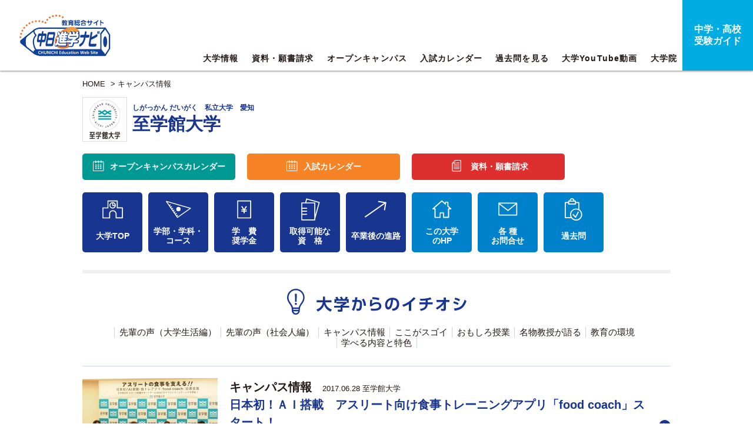

--- FILE ---
content_type: text/html; charset=UTF-8
request_url: https://edu.chunichi.co.jp/topics/ichioshi/campus/1/u00030
body_size: 19312
content:
<!DOCTYPE html>
<html lang="ja">
<head>
    <meta charset="UTF-8">
    <meta name="viewport" content="width=640, user-scalable=no">
    
    <title>キャンパス情報 | 大学からのイチオシ | 至学館大学 | 中日進学ナビ</title>
    <meta name="description" content="至学館大学のキャンパス情報のイチオシ情報です。至学館大学のオープンキャンパス、資料請求、願書請求、過去問、WEB出願などの情報を掲載。最新ニュースや中日新聞の新聞記事を配信。オープンキャンパスや入試の日程確認。過去問による入試対策。資料請求、願書請求、WEB出願と行った至学館大学受験に必要な情報が満載です。">
    <meta name="keywords" content="至学館大学,キャンパス情報,大学,短大,入試,進学,中日新聞,中日,記事,資料請求,願書請求,ニュース,お知らせ,日時,場所,イベント,オープンキャンパス,日程,カレンダー,先輩,大学生,社会人,愛知,岐阜,三重,滋賀,石川,東海,中部">

    <meta name="twitter:card" content="summary_large_image" />
    <meta name="twitter:site" content="@edu_chunichi" />
    <meta property="og:type" content="" />
    <meta property="og:url" content="" />
    <meta property="og:title" content="" />

    <meta property="og:description" content="" />
    <meta property="og:image" content="" />
    <meta property="og:image:secure_url" content="" />
    <meta property="og:image:width" content="" />
    <meta property="og:image:height" content="" />

    <link rel="stylesheet" href="https://use.fontawesome.com/releases/v5.7.1/css/all.css" integrity="sha384-fnmOCqbTlWIlj8LyTjo7mOUStjsKC4pOpQbqyi7RrhN7udi9RwhKkMHpvLbHG9Sr" crossorigin="anonymous">
    <link href="/site_home/css/style.css" rel="stylesheet" type="text/css" media="all">
    <link href="/site_home/overwrite.css" rel="stylesheet" type="text/css" media="all">

    <script src="/lib/js/jquery-3.6.1.min.js"></script>
    <script src="/lib/js/jquery.easing.1.3.js"></script>
    <script src="/site_home/js/jquery.matchHeight.js"></script>
    <script src="/site_home/js/jquery.tile.min.js"></script>
    <script src="/site_home/js/smooth-scroll.min.js"></script>
    <script src="/site_home/js/slick.js"></script>
    <script src="/site_home/js/common.js"></script>
    <script src="/site_home/extend.js"></script>

    <script src="https://dmp.im-apps.net/pms/ElkGgPVl/pmt.js"></script>

<!-- Google Tag Manager -->
<script>(function(w,d,s,l,i){w[l]=w[l]||[];w[l].push({'gtm.start':
new Date().getTime(),event:'gtm.js'});var f=d.getElementsByTagName(s)[0],
j=d.createElement(s),dl=l!='dataLayer'?'&l='+l:'';j.async=true;j.src=
'https://www.googletagmanager.com/gtm.js?id='+i+dl;f.parentNode.insertBefore(j,f);
})(window,document,'script','dataLayer','GTM-P5F59P9');</script>
<!-- End Google Tag Manager -->

<link rel="icon" href="/favicon.ico" type="image/x-icon">
<link rel="apple-touch-icon" href="/apple-touch-icon.png" sizes="180x180">
<!-- Global site tag (gtag.js) - Google Analytics -->
<script async src="https://www.googletagmanager.com/gtag/js?id=UA-31812782-2"></script>
<script>
	window.dataLayer = window.dataLayer || [];
	function gtag(){dataLayer.push(arguments);}
	gtag('js', new Date());

	gtag('config', 'UA-31812782-2');
	gtag('config', 'AW-758601459');
</script>

<!-- LINE Tag Base Code -->
<!-- Do Not Modify -->
<script>
(function(g,d,o){
  g._ltq=g._ltq||[];g._lt=g._lt||function(){g._ltq.push(arguments)};
  var h=location.protocol==='https:'?'https://d.line-scdn.net':'http://d.line-cdn.net';
  var s=d.createElement('script');s.async=1;
  s.src=o||h+'/n/line_tag/public/release/v1/lt.js';
  var t=d.getElementsByTagName('script')[0];t.parentNode.insertBefore(s,t);
    })(window, document);
_lt('init', {
  customerType: 'lap',
  tagId: 'd7d49ea4-914e-4102-9dea-0947ad86e086'
});
_lt('send', 'pv', ['d7d49ea4-914e-4102-9dea-0947ad86e086']);
</script>
<noscript>
  <img height="1" width="1" style="display:none"
       src="https://tr.line.me/tag.gif?c_t=lap&t_id=d7d49ea4-914e-4102-9dea-0947ad86e086&e=pv&noscript=1" />
</noscript>
<!-- End LINE Tag Base Code -->    <script async src="https://securepubads.g.doubleclick.net/tag/js/gpt.js"></script>
<script>
  window.googletag = window.googletag || {cmd: []};
  googletag.cmd.push(function() {
      if (window.innerWidth >= 1060) {
          // デバイスのwidthが1060px以上の場合
          googletag.defineSlot('/21695729938/sn_bnr_a', [200, 60], 'div-gpt-ad-sn/bnr_a').setCollapseEmptyDiv(true, true).addService(googletag.pubads());
          googletag.defineSlot('/21695729938/sn_bnr_b', [200, 60], 'div-gpt-ad-sn/bnr_b').setCollapseEmptyDiv(true, true).addService(googletag.pubads());
          googletag.defineSlot('/21695729938/sn_bnr_c', [200, 60], 'div-gpt-ad-sn/bnr_c').setCollapseEmptyDiv(true, true).addService(googletag.pubads());
        } else {
          // それ以外の横幅の場合
          googletag.defineSlot('/21695729938/snsp_bnr_a', [280, 90], 'div-gpt-ad-snsp/bnr_a').setCollapseEmptyDiv(true, true).addService(googletag.pubads());
          googletag.defineSlot('/21695729938/snsp_bnr_b', [280, 90], 'div-gpt-ad-snsp/bnr_b').setCollapseEmptyDiv(true, true).addService(googletag.pubads());
          googletag.defineSlot('/21695729938/snsp_bnr_c', [280, 90], 'div-gpt-ad-snsp/bnr_c').setCollapseEmptyDiv(true, true).addService(googletag.pubads());
          }
      googletag.pubads().enableSingleRequest();
      googletag.pubads().set("page_url", "https://edu.chunichi.co.jp/");
      googletag.enableServices();
    });
</script></head>

<body class="page">
    <!-- Google Tag Manager (noscript) -->
<noscript><iframe src="https://www.googletagmanager.com/ns.html?id=GTM-P5F59P9"
height="0" width="0" style="display:none;visibility:hidden"></iframe></noscript>
<!-- End Google Tag Manager (noscript) -->

	<header>
				<h1 class="logo"><a href="/"><img src="/site_home/img/common/logo.svg" alt="進学ナビ"></a></h1>
		<div class="menu sp">
			<span></span>
			<span></span>
			<span></span>
		</div>
				<div class="banner pc">
			<div id='div-gpt-ad-sn/bnr_a'>
				<script>
					googletag.cmd.push(function() { googletag.display('div-gpt-ad-sn/bnr_a'); });
				</script>
			</div>
			<div id='div-gpt-ad-sn/bnr_b'>
				<script>
					googletag.cmd.push(function() { googletag.display('div-gpt-ad-sn/bnr_b'); });
				</script>
			</div>
			<div id='div-gpt-ad-sn/bnr_c'>
				<script>
					googletag.cmd.push(function() { googletag.display('div-gpt-ad-sn/bnr_c'); });
				</script>
			</div>
					</div>
		<nav id="gnavi">
			<ul>
				<li><a href="/university" class="">大学情報</a></li>
				<li><a href="/university/search" class="">資料・願書請求</a></li>
				<li><a href="/calendar/index/oc/1" class="">オープンキャンパス</a></li>
				<li><a href="/calendar/index/ex/1" class="">入試カレンダー</a></li>
				<li><a href="/#question">過去問を見る</a></li>
				<li class="pc"><a href="/pages/movielist" class="">大学YouTube動画</a></li>
				<li class="pc"><a href="/pages/daigakuin/">大学院</a></li>
				<li class="end sp"><a href="/pages/movielist">大学YouTube動画</a></li>
			</ul>
			<p class="end pc"><a href="/chukou">中学・高校<br class="pc">受験ガイド</a></p>
		</nav>
		<nav class="menuNavi sp">
						<ul>
				<li><a href="/university">大学情報</a></li>
				<li><a href="/university/search">資料請求 / 願書請求</a></li>
				<li><a href="/calendar/index/oc/1">オープンキャンパス</a></li>
				<li><a href="/calendar/index/ex/1">入試カレンダー</a></li>
				<li><a href="/#question">過去問を見る</a></li>
				<li><a href="/news/index">中日新聞掲載の大学記事</a></li>
				<li><a href="/new_arrivals/index">大学からの最新ニュース</a></li>
				<li><a href="/pages/movielist">大学YouTube動画</a></li>
				<li><a href="/chukou">中学・高校受験ガイド</a></li>
			</ul>
		</nav>
	</header>

    <main id="main">
    <article id="university">
        <p class="pan wrap">
    <a href="/">HOME</a> &gt; 

<a href="/topics/ichioshi/campus">キャンパス情報</a></p>

        <section id="detail">
            <div class="wrap">
                                                    <div class="uniHead">
	<div class="uniNamebox">
		<h2>
			<figure><img src="/images/uni/university/28_logo.jpg" alt="" ></figure>			<div>
				<a href="/university/detail/u00030" style="color:inherit;">
										<span>しがっかん だいがく　私立大学　愛知</span>
					至学館大学				</a>
			</div>
		</h2>
		<p class="catch"></p>
	</div>
	<ul class="nav">
				<li class="green"><a href="/calendar/index/oc/1/u00030">オープンキャンパス<span class="pc">カレンダー</span></a></li>
		<li class="orange"><a href="/calendar/index/ex/1/u00030">入試カレンダー</a></li>
				    	<li class="red"><a href="/request_info/entry/u00030">資料・願書請求</a></li>
			</ul>
</div>
<ul class="pagenavi clearfix mt-1">
<li class="icon00  half"><a  id="univ_top" href="/university/detail/u00030">大学TOP</a></li>
    <li class="icon01"><a id="univ_department" href="/university/detail/u00030#courseArea" data-scroll>学部・学科・<br>コース </a></li>
            <li class="icon02"><a id="univ_gakuhi" href="/university/gakuhi/u00030#gakuhi" class="">学　費<br>奨学金</a></li>
        <li class="icon03"><a id="univ_shikaku" href="/university/shikaku/u00030#shikaku" class="">取得可能な<br>資　格</a></li>
    <li class="icon04"><a id="univ_shinro" href="/university/shinro/u00030#shinro" class="">卒業後の進路</a></li>
    <li class="icon05 blank"><a id="univ_hp" href="https://navi.sgk-u.net" target="_blank" class="">この大学<br>のHP</a></li>
    <li class="icon06 blank"><a id="univ_inquiry" href="/university/detail/u00030#contactArea" data-scroll class="">各 種<br>お問合せ</a></li>
    <li class="icon10 blank"><a href="http://www.sgk.ac.jp/mitukeru/nyushi/guide/kakomon.html" target="_blank">過去問</a></li>
  <li class="icon08 blank">
      <a id="univ_ap" href="" target="_blank" class="univ_wreq pc-only sp-only">WEB出願</a>
      <a id="univ_ap" href="" target="_blank" class="univ_wreq sp-only pc-only ">WEB出願</a>
  </li>
</ul>
<script type="text/javascript">
$(function(){
    $("#univ_hp").on('click',function(event){
        event.preventDefault();
        if($(this).hasClass("disabled") === false){
            var linkUrl = $(this).attr('href');
            $.ajax({
                url: '/counter/28/hp',
                dataType: 'html',
                success: function(data) {
                },
                error: function(data) {
                }
            });
            function action() {
                window.open().location.href = linkUrl;
            }
            setTimeout(action,500);
        }
    });
    });
</script>
                
                <div id="universityIchioshi">
                    <div class="ichioshiList clearfix">
                                                    <h2><img src="/site_home/img/ichioshi/title.svg" alt="大学からのイチオシ"></h2>
                                <ul class="catnav">
                                <li><a href="/topics/voice/daigaku/1/u00030">先輩の声（大学生活編）</a></li>
                                <li><a href="/topics/voice/shakai/1/u00030">先輩の声（社会人編）</a></li>
                                <li><a href="/topics/ichioshi/campus/1/u00030">キャンパス情報</a></li>
                                <li><a href="/topics/ichioshi/sugoi/1/u00030">ここがスゴイ</a></li>
                                <li><a href="/topics/ichioshi/omoshiro/1/u00030">おもしろ授業</a></li>
                                <li><a href="/topics/ichioshi/meibutsu/1/u00030">名物教授が語る</a></li>
                                <li><a href="/topics/ichioshi/kankyou/1/u00030">教育の環境</a></li>
                                <li><a href="/topics/ichioshi/tokushoku/1/u00030">学べる内容と特色</a></li>
            </ul>

                                                                            <div class="items">
                                                                    <div class="item clearfix">
                                        <figure><a href="/topics/detail/343/u00030/#universityIchioshi"><img src="/images/uni/topics/343_a.jpg" alt="" ></a></figure>                                        <p class="date">
                                        <a href="/topics/ichioshi/campus"><span class="cat" >キャンパス情報</span></a>&nbsp;
                                        2017.06.28 <a href="/university/detail/u00030">至学館大学</a></p>
                                        <h4><a href="/topics/detail/343/u00030/#universityIchioshi">日本初！ＡＩ搭載　アスリート向け食事トレーニングアプリ「food coach」スタート！</a></h4>
                                        <p class="text"><a href="/topics/detail/343/u00030/#universityIchioshi">至学館大学スポーツ栄養サポートチーム（ＳＮＳＴ）では、7年前より金メダリストからプロ、実業団、ジュニア、一般アスリートに対してスポーツ栄養に特化した食事栄養アドバイスを年間５００名...</a></p>
                                    </div>
                                                            </div>
                            <p class="pager" id="pagination"></p>
                                            </div>
                </div>
            </div>
        </section>
        <section id="calendar">
  <div class="wrap clearfix">
    <div class="campus">
      <h2><span class="name">至学館大学</span><img src="/site_home/img/common/text01.svg" alt="資料・願書請求はこちら"></h2>
      <p class="more"><a href="/request_info/entry/u00030">詳しく見る</a></p>
    </div>
    <div class="entranceExam">
      <h2><span class="name">至学館大学</span><img src="/site_home/img/common/text02.svg" alt="入試情報カレンダー"></h2>
      <p class="more"><a href="/calendar/index/ex/1/u00030">カレンダーを見る</a></p>
    </div>
  </div>
</section>

            <div class="fixdBtns sp">
            <a href="/request_info/entry/u00030"><img src="/site_home/img_sp/university/document.svg" alt="資料請求・願書請求"></a>
            
    <a href="https://navi.sgk-u.net" target="_blank" class="univ_hp_count2 hp"><img src="/site_home/img_sp/university/hp.svg" alt="この大学のHPを見る"></a></span>
</div>

<script type="text/javascript">
$(function(){
    $(".univ_hp_count2").on('click',function(event){
    event.preventDefault();
    if($(this).hasClass("disabled") === false){
        var linkUrl = $(this).attr('href');
        $.ajax({
            url: '/counter/28/hp',
            dataType: 'html',
            success: function(data) {
            },
            error: function(data) {
            }
        });
        function action() {
            window.open().location.href = linkUrl;
        }
        setTimeout(action,500);
    }
    });
});
</script>
    </article>
</main>

<script type="text/javascript" src="/lib/js/jquery.twbsPagination.min.js"></script>
<script type="text/javascript">
    $(function(){
                    $('#pagination').twbsPagination({
                totalPages: 1,
                visiblePages: 10,
                first: "",
                last: "",
                prev: "",
                next: "",
                startPage: 1,
                hideOnlyOnePage: true,
                onPageClick: function (event, page) {
                    if( page != 1) {
                        var url = "/topics/ichioshi/campus/"+page;
                                                    url+= "/u00030"; 
                                                document.location.href=url;
                    }
                }
            });
            });
</script>
    	<footer class="clearfix">
		<div class="wrap">
      			<ul id="fnav01">
				<li><a href="https://www.chunichi.co.jp/info/" target="_blank">会社案内</a></li>
				<li><a href="https://www.chunichi.co.jp/info/saiyou" target="_blank">採用情報</a></li>
				<li><a href="https://www.chunichi.co.jp/koudoku/" target="_blank">購読申込</a></li>
				<li><a href="https://www.chunichi.co.jp/info/group" target="_blank">関連企業</a></li>
				<li><a href="https://www.chunichi.co.jp/reference/" target="_blank">ご質問・お問い合わせ</a></li>
				<li><a href="https://www.chunichi.co.jp/info/advertising" target="_blank">ウェブ広告掲載</a></li>
				<li><a href="https://adv.chunichi.co.jp/" target="_blank">新聞広告掲載</a></li>
			</ul>
			<ul id="fnav02">
				<li><a href="https://www.chunichi.co.jp/policy/" target="_blank">サイトポリシー</a></li>
				<li><a href="https://www.chunichi.co.jp/info/copyrights" target="_blank">著作権</a></li>
				<li><a href="https://www.chunichi.co.jp/info/privacy.html" target="_blank">個人情報</a></li>
				<li><a href="https://www.chunichi.co.jp/policy/link.html" target="_blank">リンク</a></li>
				<li><a href="https://www.chunichi.co.jp/policy/cookie.html" target="_blank">クッキーとアクセスデータの利用について</a></li>
				<li><a href="https://edu.chunichi.co.jp/pages/about/" target="_blank">中日進学ナビについて</a></li>
			</ul>
			<p class="copy">Copyright &copy; The Chunichi Shimbun, All Rights Reserved.</p>
		</div>
		<p class="pagetop"><a href="#" data-scroll><img src="/site_home/img/common/pagetop.svg" alt="ページ先頭へ"></a></p>
	</footer>

    <script type="text/javascript">(function(d,u){var b=d.getElementsByTagName("script")[0],j=d.createElement("script");j.async=true;j.src=u;b.parentNode.insertBefore(j,b);})(document,"//img.ak.impact-ad.jp/ut/0a0ba413fd7b59a5_4366.js");</script><noscript><iframe src="//nspt.unitag.jp/0a0ba413fd7b59a5_4366.php" width="0" height="0" frameborder="0"></iframe></noscript>

<!-- User Insight PCDF Code Start : chunichi.co.jp -->
<script type="text/javascript">
	var _uic = _uic ||{}; var _uih = _uih ||{};_uih['id'] = 52376;
	_uih['lg_id'] = '';
	_uih['fb_id'] = '';
	_uih['tw_id'] = '';
	_uih['uigr_1'] = ''; _uih['uigr_2'] = ''; _uih['uigr_3'] = ''; _uih['uigr_4'] = ''; _uih['uigr_5'] = '';
	_uih['uigr_6'] = ''; _uih['uigr_7'] = ''; _uih['uigr_8'] = ''; _uih['uigr_9'] = ''; _uih['uigr_10'] = '';
	/* DO NOT ALTER BELOW THIS LINE */
	/* WITH FIRST PARTY COOKIE */
	(function() {
		var bi = document.createElement('script');bi.type = 'text/javascript'; bi.async = true;
		bi.src = '//cs.nakanohito.jp/b3/bi.js';
		var s = document.getElementsByTagName('script')[0];s.parentNode.insertBefore(bi, s);
	})();
</script>
<!-- User Insight PCDF Code End : chunichi.co.jp -->

<script type="text/javascript">
  (function () {
    var tagjs = document.createElement("script");
    var s = document.getElementsByTagName("script")[0];
    tagjs.async = true;
    tagjs.src = "//s.yjtag.jp/tag.js#site=TtlLDmM&referrer=" + encodeURIComponent(document.location.href) + "";
    s.parentNode.insertBefore(tagjs, s);
  }());
</script>
<noscript>
  <iframe src="//b.yjtag.jp/iframe?c=TtlLDmM" width="1" height="1" frameborder="0" scrolling="no" marginheight="0" marginwidth="0"></iframe>
</noscript></body>
</html>


--- FILE ---
content_type: text/html; charset=utf-8
request_url: https://www.google.com/recaptcha/api2/aframe
body_size: 184
content:
<!DOCTYPE HTML><html><head><meta http-equiv="content-type" content="text/html; charset=UTF-8"></head><body><script nonce="AyFvAE1R_4FcQKk1PNubLw">/** Anti-fraud and anti-abuse applications only. See google.com/recaptcha */ try{var clients={'sodar':'https://pagead2.googlesyndication.com/pagead/sodar?'};window.addEventListener("message",function(a){try{if(a.source===window.parent){var b=JSON.parse(a.data);var c=clients[b['id']];if(c){var d=document.createElement('img');d.src=c+b['params']+'&rc='+(localStorage.getItem("rc::a")?sessionStorage.getItem("rc::b"):"");window.document.body.appendChild(d);sessionStorage.setItem("rc::e",parseInt(sessionStorage.getItem("rc::e")||0)+1);localStorage.setItem("rc::h",'1768518520696');}}}catch(b){}});window.parent.postMessage("_grecaptcha_ready", "*");}catch(b){}</script></body></html>

--- FILE ---
content_type: text/css
request_url: https://edu.chunichi.co.jp/site_home/overwrite.css
body_size: 12682
content:
/* 共通部分 */
/*
@media (max-width: 1060px){
  body{
    padding-top:0; 
  }
  header{
    position:static; 
  }
}
*/
/* ページャー */
.pager li {
  display: inline-block;
  width: 2em;
  height: 2em;
  margin: 0px 5px;
  border-radius: 50%;
  vertical-align: middle;
  text-align: center;
  line-height: 2;
}
.pager a {
  margin: 0px !important;
  vertical-align: baseline !important;
}
.pager li.active {
  background: #183590 !important; 
}
.pager li.active > a {
  color: #fff !important; 
}

.chukou-pager {
  clear: both;
  padding: 20px 0px 0px;
  text-align: center;
  font-weight: bold;
  line-height: 1;
  font-size: 16px;
}
.chukou-pager li {
  display: inline-block;
  width: 2em;
  height: 2em;
  margin: 0px 5px;
  border-radius: 50%;
  vertical-align: middle;
  text-align: center;
  line-height: 2;
}
.chukou-pager a {
  margin: 0px !important;
  vertical-align: baseline !important;
}
.chukou-pager li.active {
  background: #00ace2;
}
.chukou-pager li.active > a {
  color: #fff !important; 
}

/* バリデーションエラー */
.errors {
  color: #f00;
  font-size: 80%;
  margin-top: 3px;
}

/********************************************
*
* カレンダー関係 
*
********************************************/ 
/* 名前 */
#entranceExam .cardbox .inbox .name {
  margin-top: 0 !important;
  padding-left: 0 !important;
}
/* 詳しくはコチラリンク */
/*#university .cardbox.campus .inbox .link a,*/
/* #entranceExam .cardbox.campus .inbox .link{
  margin-top:1.5rem !important;
} */
/*#university .cardbox .inbox .link a, */
#entranceExam .cardbox .inbox .link a {
  color:white !important;
  /*border-radius:5px 0 0 5px !important;*/
  position:relative !important;
  display:inline-block !important;
	border-radius: 4px !important;
	line-height: 1 !important;
}
#entranceExam .cardbox .inbox .link a.oc {
  background-color:#4DAA25 !important;
}
#entranceExam .cardbox .inbox .link a.ex {
  background-color:#f68326 !important;
}
@media (min-width: 1060px) {
  #entranceExam .cardbox .inbox .link a {
    /*padding: 6px 20px 0 20px !important;
    height:26px !important;*/
	  padding: 0.7em 1.5em;
	  height: auto !important;
  }
}
@media (max-width: 1060px) {
  #entranceExam .cardbox .inbox .link a {
    /*padding: 6px 20px 0 20px !important;
    height:36px !important;*/
	  display: block !important;
	  padding: 0.7em 1.5em;
	  height: auto !important;
	  text-align: center;
  }
}
/*
#entranceExam .cardbox .inbox .link a:after {
  content:'' !important;
  position:absolute !important;
  display:block !important;
  transform:rotate(45deg) !important;
}
#entranceExam .cardbox .inbox .link a.oc:after {
  background-color:#4DAA25 !important;
}
#entranceExam .cardbox .inbox .link a.ex:after {
  background-color:#f68326 !important;
}
@media (min-width: 1060px) {
  #entranceExam .cardbox .inbox .link a:after {
    top:5px !important;
    right:-12px !important;
    width:22px !important;
    height:22px !important;
  }
}
@media (max-width: 1060px) {
  #entranceExam .cardbox .inbox .link a:after {
    top:6px !important;
    right:-15px !important;
    width:29px !important;
    height:29px !important;
  }
}
*/

@media (min-width: 1060px) {
  #entranceExam .cardbox .inbox figure img{
    max-width: 250px;
  }
}
@media (min-width: 1060px) {
  #entranceExam #single .post .textbox figure img{
    max-width:230px;
  }
}


/*
#university #list .items .item {
  padding: 15px 15px 95px !important;
}
@media (max-width: 1060px) {
	#university #list .items .item {
	  padding: 15px 15px 15px !important;
	}
}
*/
#university .cardbox .inbox .name{
  margin-top: 0 !important;
  padding-left: 0 !important;
}
#university #list .items .item .date .center{
  /*
  display:block !important;
  margin-left:0 !important;
  background:inherit !important;
  color:inherit !important;
  width:100% !important;
  text-align:center !important;
  */
}
#entranceExam #detail h2 {
  width: auto !important;
}



/*
#university #detail #voice .textbox p {
  margin-bottom: 2em;
}
*/
/*
#university #detail h2{
  padding-top: 10px !important;
  margin-bottom: 20px !important;
  text-align: center !important;
  display:block !important;
  width:auto !important;
}
*/
/*
#university #detail .catnav{
  text-align: center !important;
  font-size: 0px !important;
  line-height: 0px !important;
  margin-bottom: 65px !important;
}
*/
@media (max-width: 1060px){
  #university #detail h2 img{
    height: 60px !important;
  }
	/*
	#university #detail h2{
	  text-align: left !important;
	}
	/*
  #university #detail .catnav{
    text-align: left !important;
  }
	*/
}
@media (min-width: 1060px) {
  #university #detail .profile figure img{
    max-width:235px;
  }
}
#university #detail .data table.course th {
  width: auto;
}

#form form table ul li {
  vertical-align: top !important;
}
/*
#entranceExam .cardbox .inbox .item {
  width: 100% !important; 
}
*/

#form .send .btn.disabled,
#university #list .check .disabled{
  opacity:0.5;
  cursor:not-allowed;
}


#DummyTitle{
  color: #183590;
  font-size:2.1rem;
}

.no-border-top{
  border-top:none !important;
}

.ichioshi_h2 {
  padding-top: 10px !important;
  margin-bottom: 20px !important;
  text-align: center !important;
  display: block !important;
  width:auto !important;
}

#ToppageUnivList .center{
  display:block !important;
}
.agenda-font-small{
  display:inline;
}
@media (min-width: 1060px) {
  #ToppageUnivList .small{
    font-size:18px !important;
  }
}

h2#NoUniv{
  padding-top: 10px !important;
  margin-bottom: 20px !important;
  text-align: center !important;
  display:block !important;
  width:auto !important;
}

/* 中日新聞掲載の大学記事 画像 */
/* 一覧 */
#university #detail .postDetail .textbox figure img{
  max-width: 325px;
}
#university .ichioshiList .items .item figure img{
  max-width:230px;
}
#university .ichioshiList .items .item figure img.small{
  max-width:120px;
}
#ichioshi .ichioshiList .items .item figure img{
  max-width:230px;
}
#ichioshi .ichioshiList .items .item figure img.small{
  max-width:120px;
}
/* 詳細 */
@media (min-width: 1060px) {
  #university #detail .postDetail .images figure img{
    max-width:325px;
  }
}
/* 大学詳細 */
#university #detail .newsbox .pickup figure img{
  max-width:230px;
}
/* 中日新聞の掲載記事の大学 */
#universityIchioshi .postDetail .postbox .univ_name_box{
  display: -webkit-box;
  display: -ms-flexbox;
  display: flex;
	margin: 0.5em 0px;
}
@media (max-width: 1060px) {
  #universityIchioshi .postDetail .postbox .univ_name_box{
    text-align:center;
    display: block;
  }
}
#universityIchioshi .postDetail .postbox .univ_name_box > div:first-child{
  background-color:#183590;
  color:white;
  border-radius:5px 0 0 5px;
  padding: 0.75em 1em;
  position:relative;
  min-width:10em;
  display: flex;
  align-items: center;
  box-sizing: border-box;
}
@media (max-width: 1060px) {
  #universityIchioshi .postDetail .postbox .univ_name_box > div:first-child{
    border-radius:5px 5px 0 0;
    position:relative;
    min-width:100%;
    display: block;
    padding: 0.5em 1em;
  }
}
#universityIchioshi .postDetail .postbox .univ_name_box > div:last-child{
  background-color:#eceff3 !important;
  color:white;
  padding: 0.75em 1em;
  border-radius:0 5px 5px 0 !important;
  display: flex;
  flex-wrap: wrap;
  align-items: center;
  gap: 0.5em 1em;
  box-sizing: border-box;
}
@media (max-width: 1060px) {
  #universityIchioshi .postDetail .postbox .univ_name_box > div:last-child{
    border-radius: 0 0 5px 5px !important;
    position:relative;
    min-width:100%;
  }
}
#universityIchioshi .postDetail .postbox .univ_name_box > div:last-child > a{
  text-decoration:underline;
}
@media (max-width: 1060px) {
  #universityIchioshi .postDetail .postbox .univ_name_box > div:last-child > a{
    display: block;
    padding:5px 0;
  }
}

/* 大学のアイコン */
@media (min-width: 1060px) {
  #universityList .items .item figure img{
    max-width: 154px;
  }
}
@media (max-width: 1060px) {
  #universityList .items .item figure img{
    max-width: 218px;
  }
}
@media (min-width: 1060px) {
  #university #list .items .item figure img.logo,
  .recommendbox .items .item figure img.logo {
    max-width: 58px;
  }
}
@media (max-width: 1060px) {
  #university #list .items .item figure img.logo {
    max-width: 110px;
  }
}

/* 大学の一覧画像 */
@media (min-width: 1060px) {
  #university #list .items .item figure img.index-image,
  .recommendbox .items .item figure img.index-image {
    max-width: 272px;
  }
}

/* カレンダーの画像 */
/* 大学詳細 */
@media (min-width: 1060px) {
  #university .cardbox .inbox figure img{
    max-width:250px;
  }
}

/* 企画特集の画像 */
/* TOPページ */
/*
#planning .items .item figure{
  max-width:86px;
}
#planning .items .item figure img{
  max-width:86px;
}
*/

@media (max-width: 1060px){
  #newsArea .newsbox .item {
    overflow:hidden;
  }
	/*
  #newsArea .newsbox .item figure img {
    max-height: none !important;
  }
	*/
}

#university #detail .postbox .univ-name a{
  text-decoration:underline;
  margin-right:1em;
}
#university .ichioshiList .items .item .univ-name{
  text-decoration:underline;
  margin-right:1em;
}

#CampusTable td{
  position:relative;
  padding-right:130px !important;
}
#CampusTable td .map,
#CampusTable td .access{
  background:#FDC957 !important;
  padding:5px !important;
  border-radius:5px;
  color:#692C10;
  position:absolute;
  top: 50%;
  transform: translateY(-50%);
  right:1em;
  font-size:80%;
}
#CampusTable td .access{
  right:4.5em;
}
@media (max-width: 1061px){
  #CampusTable td{
    padding: 0.8em 1em !important;
  }
  #CampusTable td .map,
  #CampusTable td .access{
    display:inline-block;
    position:static;
    transform:none;
  }
}

a.disabled {
  cursor: not-allowed !important;
}
@media (min-width: 1061px){
  a.disabled:hover {
    opacity: 1 !important;
  }
}

#NewArrivalUrl {
  display: table;
  margin-top: 1em;
  margin-bottom: 1em;
  background: #eceff3;
  border-radius: 5px;
  overflow: hidden;
  width:100%;
}
#NewArrivalUrl dt{
  background-image: url(img/new_arrivals/bg01.svg);
  width: 174px;
  padding: 0.7em 0;
  color: #fff;
  font-size: 14px;
  text-align: center;
  letter-spacing: 0.08em;
  -webkit-box-sizing: border-box;
  box-sizing: border-box;
  vertical-align: middle;
  background-size: auto 100%;
  background-position: right center;
  background-repeat: no-repeat;
  display: table-cell;
}
#NewArrivalUrl dd{
  padding: 0.7em;
  font-size: 11px;
  vertical-align: middle;
  display: table-cell;
	word-break: break-all;
}
@media (max-width: 1060px){
	#NewArrivalUrl {
		display: block;
	}
	#NewArrivalUrl dt{
		display: block;
		width: auto;
		font-size: 22px;
		background: #183590;
	}
	#NewArrivalUrl dd{
		display: block;
		padding: 0.7em;
		font-size: 20px;
	}
}

.a{
  cursor:pointer;
}

#university #detail #shikaku .textbox figure img,
#university #detail #shinro .textbox figure img{
  max-width: 230px !important;
}

@media (max-width: 1060px){
.popsearch {
  padding-top:2em;
}
}

/********************************************
*
* sns拡散ボタン
*
********************************************/ 
#FollowMe {
  display: -webkit-box;
  display: -ms-flexbox;
  display: flex;
  -webkit-box-align: center;
  -ms-flex-align:    center;
  align-items:       center;
  margin-top:20px;
}
#FollowMe li{
  margin-right:1em;
}
#Twitter{
  color:#0E6DDC;
}
#Facebook{
  color:#3451A3;
}
#Line{
  color:#18AF06;
}
#FollowMe .xicon {
  display: flex;
  align-self: center;
  justify-content: center;
  width: 63px;
  height: 65px;
  background-color: #000;
  border-radius: 7px;
}
#FollowMe .xicon img {
  width: 60%;
}
@media (min-width: 1060px){
  #Line{
    display:none;
  }
  #FollowMe .xicon {
    width: 34px;
    height: 35px;
    border-radius: 5px;
  }
}

/********************************************
*
* helper
*
********************************************/ 
/* margin */
.mt-0{
  margin-top:0 !important;
}
.mt-1{
  margin-top:1rem !important;
}
.mt-2{
  margin-top:2rem !important;
}
.mt-10px{
  margin-top:10px !important;
}
.mt-50px{
  margin-top:50px !important;
}
.mr-1{
  margin-right:1rem !important;
}
.mb-2{
  margin-bottom:2rem !important;
}
@media (max-width: 1060px){
  .mt-sm-1{
    margin-top:1rem !important;
  }
}

.pb-50px{
  padding-bottom:50px !important;
}

/* display */
.none{
  display:none !important;
}
@media (min-width: 1060px){
  .sp-only{
    display:none !important;
  }
}
@media (max-width: 1060px){
  .pc-only{
    display:none !important;
  }
}
/* font-size */
.sm{
  font-size:0.75em;
}

/* heoi */
.h-90p{
  height:90% !important;
}

/* width */
@media (min-width: 1060px){
  .w-pc-218px{
    width:218px !important;
  }
  .w-pc-335px{
    width:335px !important;
  }
  .w-pc-351px{
    width:351px !important;
  }
  .w-pc-373px{
    width:373px !important;
  }
  .w-pc-398px{
    width:398px !important;
  }
  .w-pc-400px{
    width:400px !important;
  }
  .w-pc-409px{
    width:409px !important;
  }
}


--- FILE ---
content_type: image/svg+xml
request_url: https://edu.chunichi.co.jp/site_home/img_sp/university/hp.svg
body_size: 4300
content:
<?xml version="1.0" encoding="utf-8"?>
<!-- Generator: Adobe Illustrator 23.0.1, SVG Export Plug-In . SVG Version: 6.00 Build 0)  -->
<svg version="1.1" id="レイヤー_1" xmlns="http://www.w3.org/2000/svg" xmlns:xlink="http://www.w3.org/1999/xlink" x="0px"
	 y="0px" width="290px" height="62px" viewBox="0 0 290 62" style="enable-background:new 0 0 290 62;" xml:space="preserve">
<style type="text/css">
	.st0{fill:#00A0CF;}
	.st1{fill:#FFFFFF;}
</style>
<g>
	<g>
		<path class="st0" d="M290,57.9c0,2.2-1.8,4.1-4.1,4.1H4.1C1.8,62,0,60.2,0,57.9V4.1C0,1.8,1.8,0,4.1,0h281.9
			c2.2,0,4.1,1.8,4.1,4.1V57.9z"/>
	</g>
	<g>
		<g>
			<path class="st1" d="M62.5,44.7h-7.9c-0.4,0-0.8-0.4-0.8-0.8v-6.2h-3.5v6.2c0,0.4-0.4,0.8-0.8,0.8h-7.9c-0.4,0-0.8-0.4-0.8-0.8
				V31.4h-2.6c-0.3,0-0.6-0.2-0.8-0.5c-0.1-0.3,0-0.7,0.2-0.9l13.9-12.4c0.3-0.3,0.8-0.3,1.1,0l4.3,3.8v-1.2c0-0.4,0.4-0.8,0.8-0.8
				h3.7c0.4,0,0.8,0.4,0.8,0.8v6l4.3,3.8c0.2,0.2,0.3,0.6,0.2,0.9c-0.1,0.3-0.4,0.5-0.8,0.5h-2.6v12.5C63.3,44.3,63,44.7,62.5,44.7z
				 M55.4,43h6.3V30.5c0-0.4,0.4-0.8,0.8-0.8h1.3l-2.9-2.6c-0.2-0.2-0.3-0.4-0.3-0.6v-5.6h-2.1v2.2c0,0.3-0.2,0.6-0.5,0.7
				c-0.3,0.1-0.6,0.1-0.9-0.1L52,19.2L40.3,29.7h1.3c0.4,0,0.8,0.4,0.8,0.8V43h6.3v-6.2c0-0.4,0.4-0.8,0.8-0.8h5.1
				c0.4,0,0.8,0.4,0.8,0.8V43z"/>
		</g>
	</g>
	<g>
		<g>
			<path class="st1" d="M101.3,31.8c-1.3,1-1.8,1.9-1.8,2.8c0,1.3,1.5,1.9,4.8,1.9c2.4,0,5-0.4,6.3-0.8l0.2,2.8
				c-0.3,0-0.5,0-0.9,0.1c-2.4,0.3-3.7,0.4-5.4,0.4c-2.2,0-3.9-0.2-5-0.7c-1.7-0.7-2.5-1.8-2.5-3.4c0-1.5,0.8-2.9,2.6-4.4
				L101.3,31.8z M98.2,23.5c1.5,0.4,3.3,0.5,6,0.5c2.5,0,3.9-0.1,5.3-0.4l0.1,2.3c-1.2,0.5-3.3,1.9-5.3,3.3l-1.7-1.4
				c1-0.7,2-1.3,2.9-1.8c-0.9,0.1-1.7,0.2-3,0.2c-1,0-2.7-0.1-3.6-0.2c-0.4,0-0.5-0.1-0.7-0.1L98.2,23.5z"/>
			<path class="st1" d="M122.8,34c-1.1,2.6-2.4,3.8-4,3.8c-2.3,0-3.9-2.3-3.9-5.6c0-2.2,0.8-4.3,2.2-5.9c1.7-1.9,4-2.8,6.8-2.8
				c4.8,0,7.9,2.9,7.9,7.5c0,3.5-1.8,6.3-4.8,7.5c-1,0.4-1.7,0.6-3.1,0.8c-0.3-1.1-0.6-1.5-1.2-2.4c1.8-0.2,3-0.6,4-1.1
				c1.7-1,2.8-2.9,2.8-5c0-1.9-0.9-3.5-2.4-4.5c-0.6-0.4-1.1-0.5-2-0.6C124.5,29,123.8,31.8,122.8,34z M119.9,26.8
				c-1.7,1.2-2.7,3.3-2.7,5.4c0,1.7,0.7,3,1.6,3c0.7,0,1.3-0.8,2.1-2.6c0.8-1.8,1.4-4.5,1.7-6.8C121.4,26,120.7,26.2,119.9,26.8z"/>
			<path class="st1" d="M145.4,28.8c0.5,1.8,1.6,3.8,2.9,5.3c1.5,1.7,3.1,2.8,5.5,3.8c-0.7,0.8-1,1.2-1.5,2.3
				c-2.1-1.1-3.5-2.1-4.9-3.7c-1.3-1.4-2.3-3-3-4.9c-0.6,2.1-1.7,3.8-3.2,5.4c-1.4,1.3-2.8,2.3-4.8,3.2c-0.3-0.8-0.8-1.4-1.4-2.1
				c1.4-0.6,2.2-1,3.2-1.7c2.7-1.9,4-4.2,4.5-7.6H138c-1.3,0-1.8,0-2.5,0.1v-2.6c0.6,0.1,1.3,0.1,2.5,0.1h4.9c0-1,0.1-1.3,0.1-2.4
				c0-0.8-0.1-1.4-0.1-2h2.6c-0.1,0.7-0.1,1-0.1,2.4c0,0.8,0,1.3,0,2h5.3c1.1,0,1.8,0,2.5-0.1V29c-0.8-0.1-1.4-0.1-2.5-0.1H145.4z"
				/>
			<path class="st1" d="M159.1,34.8c-1,0-1.8,0-2.4,0.1v-2.2c0.7,0.1,1.5,0.1,2.4,0.1h5.4v-0.1c0-0.4,0-0.8-0.1-1.1h0.9
				c0.9-0.4,1.5-0.9,2.3-1.6h-5.5c-0.8,0-1.4,0-2,0.1v-2c0.6,0.1,1.2,0.1,2,0.1h6.6c0.8,0,1.2,0,1.5-0.1l1.1,1.2
				c-0.3,0.3-0.3,0.3-0.7,0.6c-1.4,1.2-2.4,2-4,2.9v0h5.2c1,0,1.9,0,2.4-0.1V35c-0.6-0.1-1.4-0.1-2.5-0.1h-5.2v3.5
				c0,0.7-0.1,1-0.3,1.3c-0.3,0.5-1,0.7-2.8,0.7c-0.3,0-0.9,0-2-0.1c-0.2-1.1-0.3-1.4-0.7-2.1c1,0.1,1.9,0.2,2.5,0.2
				c0.9,0,1-0.1,1-0.5v-3H159.1z M160.2,24.9c-0.5-0.9-0.7-1.3-1.5-2.3l2-0.6c0.7,0.9,1.2,1.6,1.8,2.9h2.1c-0.3-0.9-0.7-1.7-1.2-2.5
				l2.1-0.6c0.8,1.5,0.9,1.8,1.4,3.1h1.7c0.6-0.8,1.3-2.1,1.6-3l2.1,0.6c-0.5,0.9-1,1.8-1.5,2.4h0.9c1.4,0,1.7,0,2.4-0.1
				c-0.1,0.5-0.1,0.9-0.1,1.7v1.9c0,0.5,0,1,0.1,1.5H172v-3.1h-13v3.1h-2.2c0.1-0.5,0.1-0.9,0.1-1.6v-1.9c0-0.7,0-1.1-0.1-1.7
				c0.9,0.1,1,0.1,2.3,0.1H160.2z"/>
			<path class="st1" d="M186,34c-1.1,2.6-2.4,3.8-4,3.8c-2.3,0-3.9-2.3-3.9-5.6c0-2.2,0.8-4.3,2.2-5.9c1.7-1.9,4-2.8,6.8-2.8
				c4.8,0,7.9,2.9,7.9,7.5c0,3.5-1.8,6.3-4.8,7.5c-1,0.4-1.7,0.6-3.1,0.8c-0.3-1.1-0.6-1.5-1.2-2.4c1.8-0.2,3-0.6,4-1.1
				c1.7-1,2.8-2.9,2.8-5c0-1.9-0.9-3.5-2.4-4.5c-0.6-0.4-1.1-0.5-2-0.6C187.7,29,187,31.8,186,34z M183,26.8
				c-1.7,1.2-2.7,3.3-2.7,5.4c0,1.7,0.7,3,1.6,3c0.7,0,1.3-0.8,2.1-2.6c0.8-1.8,1.4-4.5,1.7-6.8C184.6,26,183.8,26.2,183,26.8z"/>
			<path class="st1" d="M212.5,22.9c-0.1,0.8-0.2,1.4-0.2,2.6v10.9c0,1.2,0,1.8,0.2,2.6h-3c0.1-0.8,0.2-1.4,0.2-2.6v-4.6h-8v4.6
				c0,1.2,0,1.8,0.2,2.6h-3c0.1-0.8,0.2-1.4,0.2-2.6V25.5c0-1.2,0-1.8-0.2-2.6h3c-0.1,0.8-0.2,1.5-0.2,2.6v3.9h8v-3.9
				c0-1.1,0-1.9-0.2-2.6H212.5z"/>
			<path class="st1" d="M216.7,39c0.1-0.8,0.2-1.5,0.2-2.6V25.5c0-1,0-1.7-0.2-2.6c0.9,0,1.5,0.1,2.5,0.1h4.2c1.9,0,3.3,0.5,4.2,1.4
				c0.8,0.8,1.2,2,1.2,3.5c0,1.5-0.5,2.8-1.3,3.7c-1,1-2.3,1.4-4.2,1.4h-3.8v3.4c0,1.1,0,1.9,0.2,2.6H216.7z M223.3,30.7
				c1.8,0,2.8-1,2.8-2.8c0-0.8-0.2-1.5-0.7-1.9c-0.5-0.5-1.1-0.7-2.2-0.7h-3.8v5.4H223.3z"/>
		</g>
	</g>
</g>
</svg>


--- FILE ---
content_type: application/javascript
request_url: https://edu.chunichi.co.jp/site_home/js/common.js
body_size: 10032
content:
// カルーセル処理
var slider = function(obj) {
	var top = 0;
	var old = 0;
	var num = obj.length - 1;
	var fade = 1200;
	var interval = 5000;
	var check = 40; // スワイプ判定距離
	var mark = null;
	var direction, position;
	// マーカー現在地処理
	var marker = function() {
		mark.find("li").removeClass("current");
		mark.find("li").eq(top).addClass("current");
	}
	// アイテム切り替え
	var change = function() {
		if(mark) marker();
		obj.eq(old).css("z-index", 0).stop().animate({ opacity: 0}, { "duration": fade, "easing": "swing"});
		obj.eq(top).css({
			display: "block",
			opacity: 0,
			zIndex: 1
		}).stop().animate({ opacity: 1}, { "duration": fade, "easing": "swing"});
		if(top) {
			$(".option").css({
				display: "block"
			}).stop().animate({ opacity: 1}, { "duration": fade, "easing": "swing"});
		} else {
			$(".option").stop().animate({ opacity: 0}, { "duration": fade, "easing": "swing", complete: function() {
				$(this).css({
					display: "none",
					opacity: 0
				});
			}});
		}
	}
	//スワイプ開始時の横方向の座標を格納
	var onTouchStart = function(event) {
		position = getPosition(event);
		direction = ''; //一度リセットする
	}
	//スワイプの方向（left／right）を取得
	var onTouchMove = function(event) {
		if (position - getPosition(event) > check) {
			direction = 'right'; //右と検知
			//direction = 'left'; //左と検知
		} else if (position - getPosition(event) < -check){
			direction = 'left'; //左と検知
			//direction = 'right'; //右と検知
		}
		console.log(getPosition(event));
	}
	//横方向の座標を取得
	var getPosition = function(event) {
		return event.originalEvent.touches[0].pageX;
	}
	// フリック時の処理
	function onTouchEnd(event) {
		if (direction == 'right'){
			old = top;
			top = (top >= num) ? 0: top + 1;
			change();
		} else if (direction == 'left'){
			old = top;
			top = (top == 0) ? num: top - 1;
			change();
		}
	}
	// タイマーループ
	var loop = function () {
		old = top;
		top = (top >= num) ? 0: top + 1;
		change();
		setTimeout(function () {
			loop();
		}, fade + interval);
	}
	return {
		count: function() {
			return num;
		},
		// アニメーション開始
		start: function() {
			if(num > 0) {
				setTimeout(function () {
					loop();
				}, interval);
			}
		},
		// 前へ戻る
		prev: function() {
			old = top;
			top = (top >= num) ? 0: top + 1;
			change();
		},
		// 次へ
		next: function() {
			old = top;
			top = (top == 0) ? num: top - 1;
			change();
		},
		// ドット生成
		dotted: function(dot) {
			if(num > 0) {
				mark = dot;
				for(var i = 0; i <= num; i++) {
					dot.append("<li></li>");
				}
				dot.find("li").eq(0).addClass("current");
				dot.find("li").on("click", function() {
					old = top;
					top = dot.find("li").index(this);
					change();
				});
			} else {
				dot.css("display", "none");
			}
		},
		// ドットをサムネイルで生成
		dottedThum: function(dot) {
			if(num > 0) {
				mark = dot;
				for(var i = 0; i <= num; i++) {
					var img = obj.eq(i).find('img').attr("src");
					dot.append("<li><img src='"+ img +"' alt=''></li>");
				}
				dot.find("li").eq(0).addClass("current");
				dot.find("li").on("click", function() {
					old = top;
					top = dot.find("li").index(this);
					change();
				});
			} else {
				dot.css("display", "none");
			}
		},
		// クリック切り替え
		clickChange: function(maker, target) {
			old = top;
			top = maker.index(target);
			change();
		},
		// サムネイル変更
		thum: function(index) {
			old = top;
			top = index;
			change();
		},
		// フリック処理
		flick: function() {
			var show = obj.parent();
			show.on('touchstart', onTouchStart);
			show.on('touchmove', onTouchMove);
			show.on('touchend', onTouchEnd);
		}
	}
}
$(function(){

	//sp画像差し替え
	var ww = $(window).width();
	var wh;
	var risezeset = function() {
		ww = $(window).width();
		wh = $(window).height();
		if(ww <= 1060) {
			$(".spimg").each(function(index, element) {
				var src = $(this).attr("src");
				src = src.replace("img/","img_sp/");
				 $(this).attr("src", src);
			});
		} else {
			$(".spimg").each(function(index, element) {
				var src = $(this).attr("src");
				src = src.replace("img_sp/","img/");
				 $(this).attr("src", src);
			});
		}
	}
	risezeset();
	$(window).resize(function() {
		risezeset();
	});

	var offset = 0;
	if(ww <= 1060) {
		offset = 82;
	}
	// scroll
	smoothScroll.init({
		offset: offset
	});

	// SP menu
	$("header .menu").on("click", function() {
		var t = $(".menuNavi");
		if(t.is(":hidden")) {
			$("body").addClass("lock");
			$(this).addClass("active");
			var h = t.height();
			t.css({
				display: "block",
				opacity: 0
			}).stop().animate({ opacity: 1}, { "duration": 500, "easing": "easeOutQuart"});
		} else {
			$(this).removeClass("active");
			$("body").removeClass("lock");
			t.stop().animate({ opacity: 0}, { "duration": 500, "easing": "easeOutQuart", complete: function() {
				$(this).css({
					display: "none"
				});
			}});
		}
	});

	// リスト高さぞろえ
	$('.matchHeight .item').matchHeight();
	$('.tile .item').tile(5);

	//リンクボックス
	$(".linkbox").each(function(index, element) {
		$(this).on("click", function(e) {
      e.preventDefault();
			var target = $(this).find("a").attr("target");
			var url = $(this).find("a").attr("href");
      if(url != ""){
        if(target) {
          window.open(url,'_blank');
          return false;
        } else {
          location.href = url;
        }
      }
		});
	});

	// 
	try {
		$(".slider").each( function(i, e) {
			var slide = slider($(this).find(".item"));
			slide.start();
			slide.flick();
			slide.dotted($(this).find(".marker"));
		});
	} catch(e) {}
	try {
		$(".sliderTop").each( function(i, e) {
			var slide = slider($(this).find(".item"));
			slide.start();
			slide.flick();
			slide.dottedThum($(this).find(".marker"));
		});
	} catch(e) {}

	//voice
	var slider_option = {
		prevArrow: '<div class="prev slider-arrow slider-prev"><img src="/site_home/img/index/sal.svg" alt=""></div>',
		nextArrow: '<div class="next slider-arrow slider-next"><img src="/site_home/img/index/sar.svg" alt=""></div>',
		slidesToShow: 3,
		slidesToScroll: 1,
		centerPadding: 0,
		centerMode: true,
		responsive: [{
			breakpoint: 1000,
			settings: {
				//fade: true,
				slidesToShow: 1,
				slidesToScroll: 1,
				variableWidth: true,
				autoplay: true,
				autoplaySpeed: 3000
			}
		}]
	};
  $slider_university_detail_voice_shakai = $("#VoiceSlideShakai .items");
  $slider_university_detail_voice_daigaku = $("#VoiceSlideDaigaku .items");
  if($slider_university_detail_voice_shakai.length == 0 && $slider_university_detail_voice_daigaku.length == 0){
    var $slider = $('.voiceSlide .items');
    $slider.slick(slider_option);

    //スライダーが切り替わったらもっと見るのリンク先を動的に変更
    $slider.on('afterChange', function(event, slick, currentSlide, nextSlide){
      $current = slick.$slides.filter(function(){
        return $(this).hasClass("slick-current");
      });
      if($current.hasClass("daigaku")){
        $("#VoiceMore a").attr("href","/uni/topics/voice/daigaku");
      }else{
        $("#VoiceMore a").attr("href","/uni/topics/voice/shakai");
      }
    });
    if($(".slick-current").hasClass("daigaku")){
      $("#VoiceMore a").attr("href","/uni/topics/voice/daigaku");
    }else{
      $("#VoiceMore a").attr("href","/uni/topics/voice/shakai");
    }
  }else{
    $slider_university_detail_voice_shakai.slick(slider_option);
    $("#PrevVoiceSlideShakai").on("click",function(e){
      e.preventDefault(); 
      $slider_university_detail_voice_shakai.slick('slickPrev');
    });
    $("#NextVoiceSlideShakai").on("click",function(e){
      e.preventDefault(); 
      $slider_university_detail_voice_shakai.slick('slickNext');
    });

    $slider_university_detail_voice_daigaku.slick(slider_option);
    $("#PrevVoiceSlideDaigaku").on("click",function(e){
      e.preventDefault(); 
      $slider_university_detail_voice_daigaku.slick('slickPrev');
    });
    $("#NextVoiceSlideDaigaku").on("click",function(e){
      e.preventDefault(); 
      $slider_university_detail_voice_daigaku.slick('slickNext');
    });
  }

	
	// 検索ボックス表示
	$(".popup").on("click", function(e) {
		$(".hidden").css({
			display: "block",
			opacity: 0
		}).stop().animate({ opacity: 1}, { "duration": 500, "easing": "easeOutQuart"});
		$("body").addClass("lock");
		return false;
	});
	$(".close").on("click", function() {
		$(".hidden").stop().animate({ opacity: 0}, { "duration": 500, "easing": "easeOutQuart", complete: function() {
			$(this).css({
				display: "none"
			});
		}});
		$("body").removeClass("lock");
		return false;
	});
	
	// フリックアロー消去
	$("#universityList .scroll").on('touchstart', function() {
		$(".flick").remove();
	});
	
	
	$(window).on("scroll", function() {
		var st = $(window).scrollTop();
		if(st > 0) {
			$("header").addClass("is-scroll");
			$(".pagetop").stop().animate({ opacity: 1}, { "duration": 500, "easing": "easeOutQuart"});
		} else {
			$("header").removeClass("is-scroll");
			$(".pagetop").stop().animate({ opacity: 0}, { "duration": 500, "easing": "easeOutQuart"});
		}
	});

	var $slider = $('.js-slider');
	$slider.slick({
		dots: false,
		centerMode: true,
		variableWidth: true,
		slidesToShow: 3,
		slidesToScroll: 1,
		autoplay: true,
		autoplaySpeed: 3000,
		prevArrow: '<button type="button" class="slick-prev arrow"></button>',
		nextArrow: '<button type="button" class="slick-next arrow"></button>',
		responsive: [
			{
				breakpoint: 1060,
				settings: {
					slidesToShow: 1,
				}
			}
		]
	});
});

$(window).on('load', function() {
	setTimeout(function() {
		$('.tile .item').css("height", "auto");
		$('.tile .item').tile(5);
		$('.matchHeight .item').css("height", "auto");
		$('.matchHeight .item').matchHeight();
	}, 500);
});

$(window).on("load", function() {
	var ww = $(window).width();
	// anchor
	if(ww <= 1060) {
		var url = $(location).attr('href');
		if(url.indexOf("#") != -1){
			var id = url.split("#");
			var $target = $('#' + id[id.length - 1]);
			if($target.length){
				var pos = $target.offset().top - $("header").innerHeight();
				$("html, body").animate({scrollTop:pos}, 100);
			}
		}
	}
});

--- FILE ---
content_type: image/svg+xml
request_url: https://edu.chunichi.co.jp/site_home/img/university/icon01.svg
body_size: 467
content:
<?xml version="1.0" encoding="utf-8"?>
<!-- Generator: Adobe Illustrator 23.0.1, SVG Export Plug-In . SVG Version: 6.00 Build 0)  -->
<svg version="1.1" id="レイヤー_1" xmlns="http://www.w3.org/2000/svg" xmlns:xlink="http://www.w3.org/1999/xlink" x="0px"
	 y="0px" width="44px" height="38px" viewBox="0 0 44 38" style="enable-background:new 0 0 44 38;" xml:space="preserve">
<style type="text/css">
	.st0{fill:none;stroke:#FFFFFF;stroke-width:1.7008;stroke-linecap:round;stroke-linejoin:round;stroke-miterlimit:10;}
</style>
<g>
	<path class="st0" d="M30.3,16.5V4.6H14.5v11.9H6v17h11.3c0-0.1,0-0.3,0-0.4v-6.7c0-2.8,2.3-5.1,5.1-5.1h0.8c2.8,0,5.1,2.3,5.1,5.1
		V33c0,0.2,0,0.3,0,0.4h10.8v-17h-8.8V16.5z"/>
	<circle class="st0" cx="22.5" cy="12.1" r="4.6"/>
	<polyline class="st0" points="22.5,8.9 22.5,12.4 25.8,12.4 	"/>
</g>
</svg>


--- FILE ---
content_type: image/svg+xml
request_url: https://edu.chunichi.co.jp/site_home/img_sp/university/document.svg
body_size: 11145
content:
<?xml version="1.0" encoding="utf-8"?>
<!-- Generator: Adobe Illustrator 23.0.1, SVG Export Plug-In . SVG Version: 6.00 Build 0)  -->
<svg version="1.1" id="レイヤー_1" xmlns="http://www.w3.org/2000/svg" xmlns:xlink="http://www.w3.org/1999/xlink" x="0px"
	 y="0px" width="290px" height="62px" viewBox="0 0 290 62" style="enable-background:new 0 0 290 62;" xml:space="preserve">
<style type="text/css">
	.st0{fill:#F68326;}
	.st1{fill:#FFFFFF;}
</style>
<g>
	<g>
		<path class="st0" d="M290,57.9c0,2.2-1.8,4.1-4.1,4.1H4.1C1.8,62,0,60.2,0,57.9V4.1C0,1.8,1.8,0,4.1,0h281.8
			c2.2,0,4.1,1.8,4.1,4.1V57.9z"/>
	</g>
	<g>
		<g>
			<path class="st1" d="M82.4,24.3c-0.6,0.6-1.1,1.1-1.9,1.7c-0.5-0.6-0.8-1-1.3-1.3c1.5-1,2.8-2.4,3.2-3.6l2.1,0.4
				c-0.1,0.2-0.1,0.2-0.3,0.6c-0.1,0.2-0.2,0.3-0.4,0.7h5.9c0.8,0,1.3,0,1.7-0.1l1.2,0.9c-0.2,0.2-0.2,0.3-0.5,0.7
				c-0.6,0.9-1,1.3-1.8,2.1c-0.6-0.3-1.1-0.5-1.8-0.8c0.6-0.4,0.9-0.7,1.3-1.2h-3.1c0.6,2,2.7,3.1,6.3,3.3c-0.4,0.7-0.6,1.1-0.8,2
				c-0.8-0.1-1.1-0.2-1.8-0.4c0,0.5,0,1.1,0,1.8v3.7c0,0.9,0,1.8,0.1,2.1c-0.5,0-1.3-0.1-2.1-0.1h-0.9c1.5,0.7,3,1.1,5.5,1.3
				c-0.5,0.6-0.7,0.9-1.2,1.9c-3-0.5-4.4-1-6.5-2.3l1.2-0.9h-5.5l1.2,0.9c-2.1,1.3-3.4,1.8-6.3,2.3c-0.5-0.8-0.6-1.1-1.2-1.8
				c2.6-0.3,4-0.7,5.3-1.4h-0.8c-0.9,0-1.6,0-2.1,0.1c0-0.4,0.1-1.2,0.1-2v-4c0-0.9,0-1.5-0.1-2.1c0.4,0,1.1,0.1,2,0.1h1
				c-0.2-0.5-0.5-0.9-0.8-1.3c-1.2,0.5-1.4,0.6-2.9,1.2c-0.3,0.1-0.5,0.2-0.9,0.4L74.5,27c1.3-0.3,3.1-0.9,4.9-1.8L80,27l-0.7,0.3
				c1.5-0.2,2.3-0.4,3-0.7c1.2-0.6,1.8-1.2,2.1-2.3H82.4z M78.2,24.9C77,24,76.3,23.6,75,23l1.3-1.5c1.4,0.7,2.1,1,3.2,1.9
				L78.2,24.9z M78.9,30.9h9.2v-0.8h-9.2V30.9z M78.9,33.1h9.2v-0.8h-9.2V33.1z M78.9,35.1h9.2v-0.7h-9.2V35.1z M88.3,28.7
				c0.3,0,0.3,0,0.7,0c-1.7-0.6-2.6-1.4-3.4-2.7c-0.5,0.9-1,1.3-1.9,1.8c-0.6,0.4-1.3,0.6-2.2,0.8H88.3z"/>
			<path class="st1" d="M103.5,34.3c-0.1,0.3-0.1,0.4-0.2,0.7c-0.8-0.9-1.4-1.7-2-2.8c0.1,1.4,0.1,1.6,0.1,2.3v3.3
				c0,1,0,1.5,0.1,2.1h-2.3c0.1-0.6,0.1-1.2,0.1-2.1v-2.6c0-0.8,0-1.8,0.1-2.4c-0.9,2.2-1.5,3.3-2.6,4.5c-0.2-0.8-0.6-1.5-1-2.1
				c0.8-0.9,1.5-1.8,2.2-3c0.4-0.7,0.5-0.9,1.1-2.3h-1c-0.9,0-1.3,0-1.8,0.1v-2.1C96.7,28,97.1,28,98,28h1.3v-4.8c0-0.9,0-1.5-0.1-2
				h2.3c-0.1,0.5-0.1,1-0.1,2V28h0.9c0.8,0,1.1,0,1.5-0.1V30c-0.5-0.1-0.9-0.1-1.6-0.1h-0.7c0.7,1.3,1.5,2.2,2.6,3.1
				c-0.3,0.5-0.4,0.7-0.6,1.1c0.5,0,1.2-0.1,1.8-0.3l4.7-1v-9.2c0-1.2,0-1.7-0.1-2.3h2.4c-0.1,0.7-0.1,1.2-0.1,2.3v8.7
				c0.8-0.2,1.2-0.3,1.7-0.5l0.4,2.3c-0.5,0.1-1.1,0.2-1.9,0.4l-0.2,0v2.9c0,1.1,0,1.7,0.1,2.4H110c0.1-0.7,0.1-1.2,0.1-2.4V35
				l-4.2,1c-0.9,0.2-1.5,0.4-1.9,0.5L103.5,34.3z M97.8,22.4c0.6,1.8,0.9,2.8,1.2,4.3l-1.7,0.7c-0.3-1.9-0.7-3.1-1.2-4.3L97.8,22.4z
				 M104.6,23.1c-0.5,1.9-0.8,2.6-1.6,4.4l-1.5-0.8c0.6-1.3,1-2.4,1.4-4.3L104.6,23.1z M105.6,27.6c1.6,1.1,2.4,1.8,3.5,3l-1.4,1.6
				c-1.4-1.5-2.1-2.1-3.5-3.1L105.6,27.6z M106.3,22.6c1.7,1.2,2.4,1.8,3.5,3l-1.4,1.7c-1.5-1.6-1.6-1.7-3.5-3.1L106.3,22.6z"/>
			<path class="st1" d="M117.3,24.5c0.5,0.1,0.9,0.1,1.6,0.1h3.8c0.8,0,1.2,0,1.6-0.1v2c-0.4,0-0.7-0.1-1.5-0.1h-3.9
				c-0.7,0-1.1,0-1.6,0.1V24.5z M117.9,39.7c0.1-0.6,0.1-1.3,0.1-2v-2.9c0-0.7,0-1.1-0.1-1.6c0.5,0.1,0.8,0.1,1.6,0.1h3.1
				c0.7,0,1.1,0,1.4-0.1c0,0.4-0.1,0.7-0.1,1.5v3.2c0,0.8,0,1.1,0.1,1.6h-2v-0.7h-2.1v0.9H117.9z M117.9,21.7
				c0.5,0.1,0.8,0.1,1.6,0.1h2.7c0.8,0,1.1,0,1.6-0.1v1.9c-0.5-0.1-0.9-0.1-1.6-0.1h-2.7c-0.7,0-1.1,0-1.6,0.1V21.7z M118,27.6
				c0.4,0,0.6,0.1,1.3,0.1h3.4c0.6,0,0.9,0,1.2-0.1v1.8c-0.4,0-0.6-0.1-1.2-0.1h-3.4c-0.6,0-0.9,0-1.3,0.1V27.6z M118,30.4
				c0.4,0,0.7,0.1,1.3,0.1h3.4c0.6,0,0.9,0,1.2-0.1v1.8c-0.4,0-0.6-0.1-1.3-0.1h-3.4c-0.6,0-0.9,0-1.2,0.1V30.4z M119.9,37h2.1v-2
				h-2.1V37z M126.7,24.2c-1,0-1.4,0-1.9,0.1v-1.8c0.6,0.1,0.9,0.1,1.9,0.1h2c0-0.7,0-1-0.1-1.5h2.3c-0.1,0.5-0.1,0.8-0.1,1.5h2.5
				c1,0,1.4,0,1.9-0.1v1.8c-0.5-0.1-1-0.1-1.9-0.1h-2.5V25h2.1c0.8,0,1.2,0,1.7-0.1v1.7c-0.5-0.1-0.9-0.1-1.7-0.1h-2.1v0.8h2.9
				c1,0,1.4,0,2-0.1v1.9c-0.6-0.1-1.1-0.1-2-0.1h-7.2c-1,0-1.4,0-2,0.1v-1.9c0.5,0.1,1,0.1,2,0.1h2.3v-0.8H127c-0.8,0-1.1,0-1.7,0.1
				V25c0.5,0.1,0.9,0.1,1.7,0.1h1.7v-0.8H126.7z M127.3,37.5c0,1,0,1.7,0.1,2.3h-2.3c0.1-0.6,0.1-1.1,0.1-2.3v-5.9
				c0-0.7,0-1.1-0.1-1.7c0.5,0,0.9,0.1,1.6,0.1h6c0.9,0,1.3,0,1.8-0.1c-0.1,0.5-0.1,1.1-0.1,2.1v5.8c0,1.6-0.5,2-2.5,2
				c-0.6,0-1,0-1.6-0.1c-0.1-0.9-0.2-1.3-0.5-2c0.6,0.1,1.5,0.2,1.9,0.2c0.5,0,0.7-0.1,0.7-0.6v-0.7h-5.2V37.5z M132.5,32.5v-0.9
				h-5.2v0.9H132.5z M132.5,34.9v-0.8h-5.2v0.8H132.5z"/>
			<path class="st1" d="M149,26.5c0.4,1.5,0.9,2.6,1.7,3.8c1.2-1,2.4-2.2,3.1-3.3l1.8,1.4c-0.2,0.2-0.2,0.2-1.2,1.2
				c-0.7,0.7-1.5,1.4-2.6,2.3c0.5,0.7,1,1.2,1.8,1.8c1.1,1,1.7,1.4,3.4,2.4c-0.6,0.7-1,1.2-1.5,2.1c-1.9-1.3-3-2.3-4.2-3.6
				c-1.3-1.5-1.8-2.4-2.6-4.2c0,0.9,0.1,2.1,0.1,2.9v4.2c0,1.5-0.6,1.9-2.5,1.9c-0.8,0-1.6,0-2.5-0.1c-0.1-0.9-0.2-1.3-0.5-2.2
				c1,0.2,1.8,0.3,2.6,0.3c0.6,0,0.8-0.1,0.8-0.7V26.5h-5.5c-0.9,0-1.6,0-2.2,0.1v-2.2c0.6,0.1,1.3,0.1,2.3,0.1h5.4v-1.1
				c0-1,0-1.6-0.1-2.2h2.4c-0.1,0.6-0.1,1.2-0.1,2.2v1.1h3.4c-0.7-0.9-1.1-1.3-2.1-2.2l1.6-1.2c1.3,1.2,1.3,1.2,2.5,2.5l-1.2,0.9
				h1.4c1,0,1.7,0,2.3-0.1v2.2c-0.6-0.1-1.3-0.1-2.3-0.1H149z M146.5,33.6c-1.9,1.4-2.3,1.7-5.2,3.4c-0.5,0.3-0.8,0.5-1.1,0.7
				l-1.1-2.3c0.9-0.3,1.7-0.7,2.9-1.4c1.5-0.9,2.4-1.4,3.8-2.5L146.5,33.6z M142.3,27.1c1.2,1.2,1.8,2.1,2.8,3.5l-1.9,1.3
				c-0.8-1.4-1.6-2.5-2.6-3.6L142.3,27.1z"/>
			<path class="st1" d="M166.6,30.5c0,1.3-1.1,2.4-2.4,2.4c-1.3,0-2.4-1.1-2.4-2.4c0-1.3,1.1-2.4,2.4-2.4
				C165.6,28.1,166.6,29.2,166.6,30.5z"/>
			<path class="st1" d="M176.7,25.4c0.2-0.6,0.4-1.1,0.5-1.6h-2.9c0,6.1-0.1,8.7-0.5,11.1c-0.3,2.1-0.6,3.2-1.3,4.7
				c-0.2-0.3-0.2-0.3-0.8-1c-0.2-0.2-0.4-0.5-0.8-0.8c0.5-1,0.8-2.2,0.9-3.6c0.3-2.4,0.4-5.4,0.4-9c0-1.9,0-2.6-0.1-3.4
				c0.7,0.1,1.2,0.1,2.1,0.1h4.3c1.1,0,1.7,0,2.3-0.1v2.1c-0.5-0.1-0.9-0.1-1.8-0.1c-0.2,0.6-0.3,0.9-0.5,1.6h0.7
				c0.6,0,1.1,0,1.5-0.1c0,0.4-0.1,0.8-0.1,1.5v4.4c0,0.7,0,1.2,0.1,1.5c-0.4,0-0.8,0-1.3,0h-0.7v5.1c0,0.9-0.1,1.2-0.5,1.5
				c-0.3,0.2-0.9,0.3-1.9,0.3c0,0,0,0-0.4,0c0-0.8-0.1-1.5-0.4-2c0.4,0,0.4,0,0.5,0.1c0.1,0,0.2,0,0.3,0c0.5,0,0.6,0,0.6-0.3v-4.6
				h-0.6c-0.5,0-1,0-1.4,0c0-0.4,0.1-0.9,0.1-1.5v-4.5c0-0.5,0-0.9-0.1-1.4c0.5,0,0.9,0.1,1.6,0.1H176.7z M176.5,33.8
				c-0.2,1.1-0.2,1.5-0.6,2.9c-0.3,1.1-0.4,1.4-0.8,2.3c-0.5-0.3-0.9-0.6-1.6-0.8c0.8-1.5,1.1-2.6,1.4-4.8L176.5,33.8z M176.8,28.3
				h2.2v-1.1h-2.2V28.3z M176.8,31h2.2v-1.1h-2.2V31z M180.7,33.4c0.3,0.9,0.4,1.4,0.7,3.3l-1.6,0.6c-0.2-1.7-0.3-2.3-0.6-3.5
				L180.7,33.4z M183.2,36c-0.7,0-1.1,0-1.6,0.1c0-0.6,0.1-1.2,0.1-1.9v-7c0-0.8,0-1.5-0.1-1.9c0.5,0,0.7,0,1.7,0h0.5
				c0.3-0.6,0.4-1,0.6-1.4h-1.1c-0.8,0-1.3,0-1.8,0.1v-2.2c0.6,0.1,1,0.1,2.1,0.1h4.2c1.1,0,1.6,0,2.1-0.1V24
				c-0.6-0.1-1.1-0.1-2.1-0.1h-1.2c-0.2,0.5-0.3,0.9-0.6,1.4h1.3c1.1,0,1.5,0,1.9-0.1c0,0.5-0.1,1.1-0.1,1.9V34c0,0.8,0,1.5,0.1,2.1
				c-0.5,0-1.1-0.1-1.7-0.1h-0.6c1.1,1,1.8,1.5,3.3,2.2c-0.7,0.8-1,1.2-1.3,1.8c-1.2-0.7-2.2-1.5-3.5-2.9l1.3-1.1h-3.2l1.4,1.1
				c-1.3,1.4-2.4,2.2-3.9,2.9c-0.4-0.6-0.8-1.1-1.4-1.7c1.8-0.7,2.7-1.3,3.7-2.4H183.2z M183.6,28.4h3.6v-1.1h-3.6V28.4z
				 M183.6,31.2h3.6v-1.1h-3.6V31.2z M183.6,34h3.6v-1.2h-3.6V34z"/>
			<path class="st1" d="M200.9,23.8h-4.1c-0.9,0-1.4,0-2,0.1v-1.8c0.6,0.1,1.3,0.1,2.2,0.1h3.9c0-0.5,0-0.6-0.1-1.1h2.3
				c-0.1,0.4-0.1,0.6-0.1,1.1h4c1,0,1.6,0,2.2-0.1c0,0.4-0.1,0.8-0.1,1.7v0.6h0.2c0.8,0,1.3,0,1.8-0.1v1.8c-0.5-0.1-1-0.1-1.9-0.1
				h-0.1v0.8c0,0.6,0,1.2,0.1,1.4c-0.6,0-1.2-0.1-2.1-0.1H203v0.6h4.8c1,0,1.5,0,2.1-0.1v1.7c-0.6-0.1-1.1-0.1-2.1-0.1H203v0.6h5.8
				c1,0,1.7,0,2.3-0.1v1.9c-0.7-0.1-1.5-0.1-2.3-0.1h-13.5c-0.9,0-1.6,0-2.3,0.1v-1.9c0.6,0.1,1.3,0.1,2.3,0.1h5.6v-0.6h-4.5
				c-0.9,0-1.5,0-2.1,0.1v-1.7c0.6,0.1,1.1,0.1,2.1,0.1h4.5v-0.6h-4.1c-0.9,0-1.4,0-2,0.1v-1.7c0.5,0.1,1.1,0.1,2,0.1h4.1V26h-5.6
				c-1,0-1.6,0-2.3,0.1v-1.8c0.6,0.1,1.3,0.1,2.3,0.1h5.6V23.8z M195.3,35.1c0-1.1,0-1.5-0.1-2c0.5,0,0.8,0,2.1,0h9.4
				c1.3,0,1.7,0,2.1,0c-0.1,0.4-0.1,0.9-0.1,2v2.6c0,1,0,1.6,0.1,2.1h-2.2v-0.7h-9.3v0.7h-2.2c0.1-0.6,0.1-1.2,0.1-2.1V35.1z
				 M197.4,35.4h9.3v-0.7h-9.3V35.4z M197.4,37.5h9.3v-0.7h-9.3V37.5z M207.1,23.8H203v0.6h4.1V23.8z M203,26v0.7h4.1V26H203z"/>
			<path class="st1" d="M214.4,24.5c0.5,0.1,0.9,0.1,1.6,0.1h3.8c0.8,0,1.2,0,1.6-0.1v2c-0.4,0-0.7-0.1-1.5-0.1H216
				c-0.7,0-1.1,0-1.6,0.1V24.5z M215,39.7c0.1-0.6,0.1-1.3,0.1-2v-2.9c0-0.7,0-1.1-0.1-1.6c0.5,0.1,0.8,0.1,1.6,0.1h3.1
				c0.7,0,1.1,0,1.4-0.1c0,0.4-0.1,0.7-0.1,1.5v3.2c0,0.8,0,1.1,0.1,1.6h-2v-0.7H217v0.9H215z M215,21.7c0.5,0.1,0.8,0.1,1.6,0.1
				h2.7c0.8,0,1.1,0,1.6-0.1v1.9c-0.5-0.1-0.9-0.1-1.6-0.1h-2.7c-0.7,0-1.1,0-1.6,0.1V21.7z M215.1,27.6c0.4,0,0.6,0.1,1.3,0.1h3.4
				c0.6,0,0.9,0,1.2-0.1v1.8c-0.4,0-0.6-0.1-1.2-0.1h-3.4c-0.6,0-0.9,0-1.3,0.1V27.6z M215.1,30.4c0.4,0,0.7,0.1,1.3,0.1h3.4
				c0.6,0,0.9,0,1.2-0.1v1.8c-0.4,0-0.6-0.1-1.3-0.1h-3.4c-0.6,0-0.9,0-1.2,0.1V30.4z M217,37h2.1v-2H217V37z M223.8,24.2
				c-1,0-1.4,0-1.9,0.1v-1.8c0.6,0.1,0.9,0.1,1.9,0.1h2c0-0.7,0-1-0.1-1.5h2.3c-0.1,0.5-0.1,0.8-0.1,1.5h2.5c1,0,1.4,0,1.9-0.1v1.8
				c-0.5-0.1-1-0.1-1.9-0.1h-2.5V25h2.1c0.8,0,1.2,0,1.7-0.1v1.7c-0.5-0.1-0.9-0.1-1.7-0.1h-2.1v0.8h2.9c1,0,1.4,0,2-0.1v1.9
				c-0.6-0.1-1.1-0.1-2-0.1h-7.2c-1,0-1.4,0-2,0.1v-1.9c0.5,0.1,1,0.1,2,0.1h2.3v-0.8h-1.8c-0.8,0-1.1,0-1.7,0.1V25
				c0.5,0.1,0.9,0.1,1.7,0.1h1.7v-0.8H223.8z M224.4,37.5c0,1,0,1.7,0.1,2.3h-2.3c0.1-0.6,0.1-1.1,0.1-2.3v-5.9c0-0.7,0-1.1-0.1-1.7
				c0.5,0,0.9,0.1,1.6,0.1h6c0.9,0,1.3,0,1.8-0.1c-0.1,0.5-0.1,1.1-0.1,2.1v5.8c0,1.6-0.5,2-2.5,2c-0.6,0-1,0-1.6-0.1
				c-0.1-0.9-0.2-1.3-0.5-2c0.6,0.1,1.5,0.2,1.9,0.2c0.5,0,0.7-0.1,0.7-0.6v-0.7h-5.2V37.5z M229.6,32.5v-0.9h-5.2v0.9H229.6z
				 M229.6,34.9v-0.8h-5.2v0.8H229.6z"/>
			<path class="st1" d="M246.1,26.5c0.4,1.5,0.9,2.6,1.7,3.8c1.2-1,2.4-2.2,3.1-3.3l1.8,1.4c-0.2,0.2-0.2,0.2-1.2,1.2
				c-0.7,0.7-1.5,1.4-2.6,2.3c0.5,0.7,1,1.2,1.8,1.8c1.1,1,1.7,1.4,3.4,2.4c-0.6,0.7-1,1.2-1.5,2.1c-1.9-1.3-3-2.3-4.2-3.6
				c-1.3-1.5-1.8-2.4-2.6-4.2c0,0.9,0.1,2.1,0.1,2.9v4.2c0,1.5-0.6,1.9-2.5,1.9c-0.8,0-1.6,0-2.5-0.1c-0.1-0.9-0.2-1.3-0.5-2.2
				c1,0.2,1.8,0.3,2.6,0.3c0.6,0,0.8-0.1,0.8-0.7V26.5h-5.5c-0.9,0-1.6,0-2.2,0.1v-2.2c0.6,0.1,1.3,0.1,2.3,0.1h5.4v-1.1
				c0-1,0-1.6-0.1-2.2h2.4c-0.1,0.6-0.1,1.2-0.1,2.2v1.1h3.4c-0.7-0.9-1.1-1.3-2.1-2.2l1.6-1.2c1.3,1.2,1.3,1.2,2.5,2.5l-1.2,0.9
				h1.4c1,0,1.7,0,2.3-0.1v2.2c-0.6-0.1-1.3-0.1-2.3-0.1H246.1z M243.6,33.6c-1.9,1.4-2.3,1.7-5.2,3.4c-0.5,0.3-0.8,0.5-1.1,0.7
				l-1.1-2.3c0.9-0.3,1.7-0.7,2.9-1.4c1.5-0.9,2.4-1.4,3.8-2.5L243.6,33.6z M239.4,27.1c1.2,1.2,1.8,2.1,2.8,3.5l-1.9,1.3
				c-0.8-1.4-1.6-2.5-2.6-3.6L239.4,27.1z"/>
		</g>
	</g>
	<g id="_x30_1_1_">
		<g>
			<path class="st1" d="M57.3,17.3H45.2l-6.7,6.8v17.5c0,1.3,1.1,2.4,2.4,2.4h16.4c1.3,0,2.4-1.1,2.4-2.4V19.8
				C59.7,18.4,58.7,17.3,57.3,17.3z M44.8,20.1v3.5h-3.5L44.8,20.1z M58.1,41.6c0,0.4-0.4,0.8-0.8,0.8H40.9c-0.4,0-0.8-0.4-0.8-0.8
				V25.2h5.4c0.4,0,0.8-0.4,0.8-0.8V19h11c0.4,0,0.8,0.4,0.8,0.8V41.6z"/>
			<path class="st1" d="M55.2,23h-6.3c-0.4,0-0.8,0.4-0.8,0.8s0.4,0.8,0.8,0.8h6.3c0.4,0,0.8-0.4,0.8-0.8S55.6,23,55.2,23z"/>
			<path class="st1" d="M55.2,26.5H43.1c-0.4,0-0.8,0.4-0.8,0.8c0,0.4,0.4,0.8,0.8,0.8h12.1c0.4,0,0.8-0.4,0.8-0.8
				C56,26.8,55.6,26.5,55.2,26.5z"/>
			<path class="st1" d="M55.2,29.9H43.1c-0.4,0-0.8,0.4-0.8,0.8s0.4,0.8,0.8,0.8h12.1c0.4,0,0.8-0.4,0.8-0.8S55.6,29.9,55.2,29.9z"
				/>
			<path class="st1" d="M55.2,33.3H43.1c-0.4,0-0.8,0.4-0.8,0.8c0,0.4,0.4,0.8,0.8,0.8h12.1c0.4,0,0.8-0.4,0.8-0.8
				C56,33.7,55.6,33.3,55.2,33.3z"/>
			<path class="st1" d="M55.2,36.7H43.1c-0.4,0-0.8,0.4-0.8,0.8c0,0.4,0.4,0.8,0.8,0.8h12.1c0.4,0,0.8-0.4,0.8-0.8
				C56,37.1,55.6,36.7,55.2,36.7z"/>
		</g>
	</g>
</g>
</svg>


--- FILE ---
content_type: image/svg+xml
request_url: https://edu.chunichi.co.jp/site_home/img/common/pagetop.svg
body_size: 241
content:
<?xml version="1.0" encoding="utf-8"?>
<!-- Generator: Adobe Illustrator 23.0.1, SVG Export Plug-In . SVG Version: 6.00 Build 0)  -->
<svg version="1.1" id="レイヤー_1" xmlns="http://www.w3.org/2000/svg" xmlns:xlink="http://www.w3.org/1999/xlink" x="0px"
	 y="0px" width="56px" height="56px" viewBox="0 0 56 56" style="enable-background:new 0 0 56 56;" xml:space="preserve">
<style type="text/css">
	.st0{fill:#CACBCC;}
	.st1{fill:#FFFFFF;}
</style>
<g>
	<circle class="st0" cx="28" cy="28" r="28"/>
	<polygon class="st1" points="43.8,34.9 27.9,18.6 12.2,34.9 11.5,34.2 27.9,17.1 44.5,34.2 	"/>
</g>
</svg>


--- FILE ---
content_type: application/javascript; charset=utf-8
request_url: https://fundingchoicesmessages.google.com/f/AGSKWxWzZGOEISDzMEL5B8qK93j8Y2Gc5WM2f-u43k-JDtdqZnck1ModSFzg1q0YWRw3KJ9tc7R4XOSmqQCr3RMzLHNXqdOFQJLSMlWa6-_jjBTxnp1WNfAgtTgHkiM7n2L3KZZkEIR0fTaW5INWouttfEM9AU_SfCza_QMfTegLKKm6hAByeL2RmvOiRvM2/_/adline._120x800a./sideadiframe./search_ads./adtracker.
body_size: -1291
content:
window['2c254ca9-e354-4106-9b20-356f89899409'] = true;

--- FILE ---
content_type: image/svg+xml
request_url: https://edu.chunichi.co.jp/site_home/img/common/text02.svg
body_size: 10831
content:
<?xml version="1.0" encoding="utf-8"?>
<!-- Generator: Adobe Illustrator 23.1.0, SVG Export Plug-In . SVG Version: 6.00 Build 0)  -->
<svg version="1.1" id="レイヤー_1" xmlns="http://www.w3.org/2000/svg" xmlns:xlink="http://www.w3.org/1999/xlink" x="0px"
	 y="0px" width="350px" height="156px" viewBox="0 0 350 156" style="enable-background:new 0 0 350 156;" xml:space="preserve">
<style type="text/css">
	.st0{fill:#FFFFFF;}
</style>
<g>
	<g>
		<path class="st0" d="M8.9,2.8h22c-0.4,19.5,4.2,34,23.3,43.8l-4.8,7c-12.3-7.3-18.8-16-22.4-27.4C23.4,38.3,15.2,48,4.7,53.6
			L0,46.8c4.2-2.1,11.5-5.7,17.8-16c5.9-9.7,5.9-17.5,5.9-21H8.9V2.8z"/>
		<path class="st0" d="M78.3,10.4v5.8H58.4v-5.8H78.3z M77.1,2.2v5.7h-17V2.2H77.1z M77.1,18.7v5.7h-17v-5.7H77.1z M77.1,27.1v5.7
			h-17v-5.7H77.1z M77.1,35.5v17.4h-17V35.5H77.1z M71.5,40.8h-5.3v6.4h5.3V40.8z M96.1,46.5c-5.3,1.5-12.3,3.2-16.8,4L78.2,44
			c2.9-0.5,3.4-0.6,5.7-1.1V27.4h-4.1v-6.3H94v6.3h-3.8v14.2c2.1-0.5,3.1-0.8,5.4-1.4L96.1,46.5z M106,0.6c2.4,2.2,3.8,3.8,5.5,6.2
			l-4.4,3.2h4.1v6.4h-9.9c0.8,19.3,2.9,28,4.1,28c0.4,0,0.8-0.6,0.9-0.9c0.3-0.9,1-3.5,1.4-4.7l4.4,5.1c-2,7.4-3.7,9.9-6.8,9.9
			c-3.9,0-5.8-4.4-7.1-8.6c-2.6-9-3.1-19.4-3.5-28.8H79.9V10h14.8c0-1.5-0.2-7.4-0.2-9.1h6.7c0,1.2,0.1,8.1,0.2,9.1h5.7
			c-2-2.7-2.5-3.5-5.3-6.2L106,0.6z"/>
		<path class="st0" d="M113.7,26c1.5-4.4,1.8-9.1,1.7-13.8l4.5,0.1c0.1,6.2-0.3,12.2-1.7,16.7L113.7,26z M129.8,18.1
			c-0.6-1.8-0.7-2.2-1.8-4.9v40.5h-6.8V0.9h6.8v9.5l2.9-1.4c1.2,2.2,2.2,4.6,3.2,7L129.8,18.1z M146.2,0.9h6.9v3h13.6V9H153v2.6
			h12.5v4.4H153v2.6h14.7v5.2h-36.1v-5.2h14.6v-2.6h-12v-4.4h12V9h-13.5V3.9h13.5V0.9z M165.2,25.9v22c0,4.3-0.6,5.9-5.8,5.9h-6.9
			l-1.2-5.7h5.9c1.3,0,1.3-0.6,1.3-1.7v-1.9h-17.8v9.2h-6.6V25.9H165.2z M140.7,30.8v2.6h17.8v-2.6H140.7z M140.7,37.6v2.7h17.8
			v-2.7H140.7z"/>
		<path class="st0" d="M184.7,1.1h6.8v3.6h8.5v6.2h-8.5v4.2h10.1v6.1h-3c-0.6,3-0.7,3.8-1.4,6.3h4.1v6.2h-9.9v4.6h8.6v6.4h-8.6v8.8
			h-6.8v-8.8h-8.5v-6.4h8.5v-4.6h-9.5v-6.2h4.1c-0.2-1.7-0.7-4.3-1.3-6.3h-3.1v-6.1h9.8v-4.2h-8.5V4.7h8.5V1.1z M184.2,21.2
			c0.7,3.2,1,5,1.2,6.3h5.5c0.5-2.1,0.8-4.1,1-6.3H184.2z M209,48.4v5.2h-6.6v-51h23.4c0,2.1-0.2,12.3-1.3,15.1
			c-0.3,0.8-1.2,3.1-4.5,3.1h-7.4l-1.1-5.9h5.3c1.7,0,2.2,0,2.5-6H209v14.1h17.4c-0.4,5-1.5,13.3-4.4,19c1.9,2,3.7,3.4,6.3,5.3
			l-3.5,6.3c-1.6-1-3.4-2.1-6.5-5.7c-1.7,2.3-3.4,3.9-5.4,5.8L209,48.4z M214.8,30.2c0.7,1.7,1.5,3.5,3,6.3c1.5-3.8,1.7-5.5,2-7.3
			H209v19.2c1.6-1.3,3.1-2.6,5.3-5.7c-3.3-5.4-4.3-9.1-4.8-11L214.8,30.2z"/>
		<path class="st0" d="M2.7,108.4c13.6-7.8,15.7-18.6,16.9-25.3H5v-7.1h15.4c0.2-3.5,0.3-5.6,0.3-9.7l7.8,0.1
			c-0.2,3.9-0.3,5.8-0.6,9.6h20.2v9.1c0,6-0.3,18.3-2.3,23.2c-2.2,5.4-7.7,5.4-10.2,5.4c-4.4,0-7.2-0.5-8.5-0.7l-0.4-7.5
			c2.2,0.3,4.9,0.8,7.8,0.8c3.7,0,4.4-1.1,4.9-3.2c0.7-3,1.2-11.8,1.2-16.2v-3.8H27.2c-2.9,18.7-12.8,26.8-19.3,31L2.7,108.4z"/>
		<path class="st0" d="M72.1,105.3c13.2-1.5,22.7-7.3,28.3-25.1l6.7,4c-7.1,19.1-17.7,28.5-43,29.3V67.3h7.9V105.3z"/>
		<path class="st0" d="M134.5,84.1c-2.5-1.7-8.2-5.4-17.4-8.3l3.4-6.4c4.1,1.2,10.4,3.3,18,7.9L134.5,84.1z M118.2,105.1
			c16.6-1.3,32.2-6.9,39.4-33.2l6.6,4.6c-6.7,20.7-18.2,33.8-44.2,36.7L118.2,105.1z"/>
		<path class="st0" d="M175.2,108.2c12.4-2.5,19-8.5,22.4-11.8c-5.3-4.1-8.3-6.2-14.7-9.5c-1.5,1.5-3.2,3.1-6.4,5.1l-4.9-5.7
			c7.3-4.4,11.5-9.9,14.4-16.4h22.2l6.8,8.5c-1.5,6.3-7.1,29.5-36.1,36.5L175.2,108.2z M191,76.7c-1.2,1.8-2,2.9-3.8,5.4
			c6.3,2.9,11.6,6.3,14.9,8.8c3.5-5.3,5.2-11.9,5.8-14.2H191z M212.4,64.4c2.7,3.1,4.3,5.7,6.7,9.9l-3.7,2.7
			c-2.1-4.1-3.4-6.4-6.5-10.1L212.4,64.4z M219.6,62c2.9,3.2,4.1,5.4,6.7,10l-3.7,2.7c-2.1-4.3-3.6-6.7-6.4-10.2L219.6,62z"/>
		<path class="st0" d="M281.8,86.4v7.8h-48v-7.8H281.8z"/>
	</g>
	<g>
		<path class="st0" d="M7.5,149c-0.1,0.6-0.6,3.3-2.1,5.5l-1.9-1c0.5-0.6,1.4-1.9,2.1-5L7.5,149z M13.1,138.3v2h7.4v1.8h-7.4v2.6
			h6.4v1.8H4.7v-1.8h6.5v-2.6H3.8v-1.8h7.4v-2H13.1z M8.5,149h1.8v3.6c0,0.3,0,0.5,0.5,0.5h3.4c0.6,0,0.7-0.2,0.9-2.2l1.9,0.5
			c-0.4,3.1-0.9,3.5-2.3,3.5H9.9c-0.9,0-1.4-0.5-1.4-1.3V149z M11,146.7c1.2,0.6,2.8,1.9,3.5,2.5l-1.3,1.5c-1-1-2.2-1.9-3.5-2.7
			L11,146.7z M18.1,148.2c1,1.4,2.1,3.4,2.8,5.4l-1.9,0.8c-0.7-2.3-2-4.5-2.6-5.3L18.1,148.2z"/>
		<path class="st0" d="M29,138.3v1.1h3v1.7h-5.7v2.9c0,0.6,0.2,0.6,0.7,0.6h3.7l-0.2,1.7h-4.6c-0.4,0-1.3-0.1-1.3-1.3v-3.9h-1.1
			v-1.7h3.7v-1.1H29z M39.5,149.2h-6.7v1.1h6v1.5h-6v1.2h7.5v1.6H23.5V153H31v-1.2H25v-1.5H31v-1.1h-6.7v-1.5h15.2V149.2z
			 M36.9,145.5c0.6,0,0.7-0.1,0.8-1.1h-4c-0.5,1.6-1.2,2.5-1.6,3l-1.4-1.2c0.7-0.9,2.2-2.7,2-7.4h7c0,1.9,0,5.7-0.4,6.9
			c-0.1,0.4-0.4,1.4-2,1.4h-2.4l-0.3-1.6H36.9z M37.8,143.2c0-0.1,0-0.8,0-0.9h-3.7c0,0.2-0.1,0.5-0.1,0.9H37.8z M34.3,140.2
			c0,0.2,0,0.6,0,0.9h3.6c0-0.3,0-0.8,0-0.9H34.3z"/>
		<path class="st0" d="M43,153.2c5.3-2,7-6.6,7.5-8.7h-7.1v-1.9h7.3v-4.3h2v4.3h7.5v1.9H53c0.7,3.8,2.9,7.4,7.6,8.7l-1.3,2
			c-5.5-2.4-6.9-5.9-7.5-8c-1.2,3.3-3.9,6.6-7.5,7.9L43,153.2z"/>
		<path class="st0" d="M77.1,144.3v1.5c-1,0.9-3.2,2.3-4.6,2.9v0.1h7.6v1.8h-7.6v3.2c0,1.3-1.3,1.5-1.5,1.5h-3.5l-0.3-1.9h2.9
			c0.5,0,0.5-0.3,0.5-0.6v-2.2H63v-1.8h7.5v-1.4h0.8c0.6-0.2,1.9-0.7,2.7-1.4h-8v-1.7H77.1z M65.9,141.2c-0.4-1-0.8-1.8-1.1-2.2
			l1.7-0.6c0.5,0.7,1,1.7,1.4,2.7l-0.4,0.2h3.6c-0.5-1-0.8-1.7-1.2-2.3l1.8-0.7c0.4,0.6,1.1,1.9,1.4,2.8l-0.6,0.2h2.9
			c0.2-0.4,0.5-1,1.2-3l2.1,0.6c-0.4,1-0.6,1.4-1.2,2.3h2.3v4.1h-1.8v-2.4H65.4v2.4h-1.8v-4.1H65.9z"/>
		<path class="st0" d="M83.3,153.9c1.5-3.3,2.6-8.2,3-10.7h-2.5v-1.9h2.8c0.1-1.2,0.1-1.5,0.2-2.3l2.1,0.1c-0.1,1.1-0.2,1.5-0.3,2.2
			h4.6v1.9h-4.9c-1,5.4-2.1,9.2-3,11.4L83.3,153.9z M92.1,149.4c-0.3,0.4-0.6,0.9-0.6,1.5c0,1.3,1.7,1.5,3.9,1.5
			c0.6,0,2.2,0,3.4-0.1l0,2c-1.1,0-2.3,0-3.4,0c-2.5,0-3.5-0.3-4.3-0.7c-1-0.5-1.4-1.5-1.4-2.4c0-1.1,0.6-2,0.9-2.5L92.1,149.4z
			 M98.4,145.8c-0.5,0-1-0.1-1.9-0.1c-2.2,0-3.6,0.3-4.8,0.8l-0.7-1.7c1.8-0.7,3.3-1.1,7.4-1V145.8z M95.5,138.6
			c0.8,1.2,1.2,2.3,1.7,3.5l-1.4,0.7c-0.5-1.5-0.8-2.3-1.6-3.6L95.5,138.6z M98.2,137.9c0.8,1.2,1.3,2.6,1.7,3.5l-1.4,0.7
			c-0.5-1.5-0.8-2.3-1.6-3.6L98.2,137.9z"/>
		<path class="st0" d="M106,139.4c-0.2,1.3-0.6,3.9-0.6,7.7c0,2.4,0.2,4.6,0.7,6.8l-2.1,0.3c-0.5-2.3-0.6-4.4-0.6-6.8
			c0-3.9,0.4-6.7,0.6-8L106,139.4z M107.5,144.6v-1.9h6.1c0-0.6-0.1-3.1-0.1-3.6h2.1c0,1,0.1,2.6,0.1,3.6h2.8v1.9h-2.8
			c0,4.9,0,9-6.2,9.9l-0.8-1.9c4.6-0.8,5-2.4,5-8H107.5z"/>
		<path class="st0" d="M137.7,155.4c-3.2-1.2-6.2-4.3-7.6-8.2c-0.3,0.4-1.2,1.3-2.7,2.4v3.4c1.4-0.2,2.8-0.5,4.7-1v1.6
			c-2.1,0.5-7,1.4-9.1,1.6l-0.4-1.7c0.9-0.1,1.9-0.2,3-0.3v-2.6c-0.7,0.3-1.6,0.8-3.5,1.4l-0.7-1.8c3.9-0.9,6-2.8,6.5-3.3h-6.2v-1.6
			h7.6v-1.3H123v-1.5h6.3v-1.2h-7.2v-1.6h7.2v-1.5h1.8v1.5h7.1v1.6h-7.1v1.2h6.2v1.5h-6.2v1.3h7.5v1.6H132c0.2,0.5,0.5,1.4,1.4,2.6
			c0.3-0.2,1.6-1,3-2.4l1.4,1.3c-1.2,1-2.5,2-3.2,2.4c1.9,1.9,3.6,2.5,4.3,2.8L137.7,155.4z"/>
		<path class="st0" d="M146.2,147.3c-0.5,2.9-1.8,5.3-3.4,6.8l-1.5-1.4c1-0.9,2.5-2.9,3-5.8L146.2,147.3z M141.5,143.6h16.9v1.8
			h-7.5v8.3c0,0.8-0.2,1.5-1.6,1.5h-3.3l-0.3-1.8h2.8c0.5,0,0.5-0.2,0.5-0.5v-7.4h-7.5V143.6z M142.7,138.9h14.7v1.8h-14.7V138.9z
			 M157.2,153.9c-1.2-1.3-2.8-4.4-3.5-6.7l1.8-0.4c0.4,1.5,1.5,3.7,3.1,5.7L157.2,153.9z"/>
		<path class="st0" d="M173,149.3c-1.4-1.6-2.3-3.6-3.1-5.5c-0.7,0-2.1,0-2.2,0l-5.5,0v-1.9l5.6,0.1c0.7,0,1.1,0,1.5,0
			c-0.3-0.9-0.5-1.8-0.7-2.8l2.1-0.2c0.1,0.7,0.4,2,0.6,2.9c2.3-0.1,3.8-0.3,5.2-0.7l0.4,1.9c-1.8,0.4-2.9,0.4-4.9,0.6
			c0.7,1.6,1.6,3.2,2.8,4.5L173,149.3z M166.6,148c-0.4,0.2-1.8,0.9-1.8,2.2c0,2.1,3,2.1,5.1,2.1c2.4,0,3.6-0.1,4.8-0.3v2
			c-0.7,0.1-2.1,0.2-4.6,0.2c-3.1,0-5-0.3-6.3-1.5c-0.8-0.7-1.1-1.6-1.1-2.5c0-1.6,1.1-2.8,2.8-3.6L166.6,148z"/>
		<path class="st0" d="M191.7,142.6c0-2.2-0.1-2.4-0.1-3.6l2.1,0c0,0.6,0,3,0.1,3.6l3-0.1l0,1.9l-3,0.1c0.1,4,0.1,5.7-2.9,5.7
			c-0.2,0-1.1,0-2.3-0.2l0-1.8c0.8,0.1,1.3,0.2,2.1,0.2c1.1,0,1.1-0.3,1.1-3.8l-6,0.1l0,4.6c0,2.8,0.9,3,4.3,3
			c3.1,0,4.2-0.1,5.1-0.2l0,2c-1.7,0.1-2.5,0.1-4.1,0.1c-4.7,0-7.4,0-7.4-5l0-4.4l-2.7,0.1l0-1.9l2.7-0.1v-3.5h2l0,3.5L191.7,142.6z
			"/>
		<path class="st0" d="M212.3,141.1c-1.4,1.1-3.2,2.4-4.7,3.7c0.7-0.2,1.6-0.5,2.7-0.5c2.5,0,4.9,1.4,4.9,4.6c0,3.5-3,5.5-6.5,5.5
			c-3.1,0-4.7-1.4-4.7-3.1c0-1.5,1.4-2.7,3.2-2.7c1.4,0,3.6,0.8,4.3,3.3c1.3-0.7,1.7-2,1.7-3c0-1.3-0.7-3-3.6-3
			c-3.1,0-5.3,1.8-7.8,4.1l-1.2-1.7c0.5-0.4,3.8-2.9,8.4-7c-2.1,0.2-3.5,0.2-6.5,0.3v-2c4.2,0,5.9,0,9.8-0.2V141.1z M207.1,150.2
			c-1,0-1.4,0.6-1.4,1c0,0.8,0.9,1.6,2.8,1.6c0.4,0,0.9-0.1,1.3-0.1C209.4,151.3,208.6,150.2,207.1,150.2z"/>
		<path class="st0" d="M222.7,147.5c-0.6,0.7-0.8,1.5-0.8,2.2c0,2.1,2.4,2.4,4.9,2.4c2.9,0,4.9-0.2,6.4-0.3l0.1,2.1
			c-1.5,0.1-3.4,0.2-5.7,0.2c-3.1,0-4.6-0.3-5.9-1c-1.3-0.7-1.8-2-1.8-3.2c0-1.5,0.7-2.6,1.2-3.3L222.7,147.5z M232.2,142
			c-1.7,0.2-4.1,1.1-6,2.3l-1.5-1.1c1-0.6,1.6-0.8,2.5-1.2c-1,0-5.6,0.1-6.5,0.1v-2c3,0,10.9,0,11.5,0V142z"/>
		<path class="st0" d="M250.5,145.3c-0.8,0.1-10.8,1.1-10.8,4.9c0,1.9,2.1,2.1,5.5,2.1c3,0,4.9-0.2,5.9-0.3l0,2.1
			c-1.1,0.1-2.6,0.2-5.2,0.2c-3.1,0-8.3,0-8.3-4c0-3,3.5-4.6,4.8-5.1c-0.6-1.1-0.7-2.3-0.7-6h2.2c0,0.6,0,1.1,0,2
			c0,1.9,0.1,2.6,0.4,3.3c1.8-0.5,3.3-0.8,6-1.3L250.5,145.3z"/>
		<path class="st0" d="M266.3,141.4v1.8h-5.5l-0.1,3h2.1c1.4,0,2.5-0.1,3.2-0.3l0.1,1.8c-0.7,0.2-2.2,0.3-3.3,0.3h-2.1
			c-0.1,3.7,0,4.3,3.4,4.3c2,0,4.2-0.1,4.2-3.1c0-1.4-0.4-2.5-1-3.9l1.8-0.5c0.8,1.4,1.2,2.9,1.2,4.6c0,4.9-4,4.9-6.3,4.9
			c-2.4,0-4-0.3-4.9-2c-0.5-0.9-0.5-2.3-0.5-4.2h-3.2v-1.9h3.3l0.1-3h-3.1v-1.8h3.2l0-2.3l2.1,0l-0.1,2.3H266.3z"/>
		<path class="st0" d="M289.7,142c-0.7,0-1.2-0.1-1.7-0.1c-0.8,0-1.3,0-1.9,0.2c-2.6,0.8-5.9,3.6-5.9,6.5c0,2.3,1.8,2.8,3.5,3.2
			c1.2,0.2,3,0.3,4.5,0.3l-0.4,2.2c-3.6-0.1-9.7-0.3-9.7-5.5c0-3.5,3.2-5.7,4.8-6.7c-1.9,0.1-6.5,0.5-8.2,0.6l-0.1-2.2
			c1.3,0,6.2-0.3,7.3-0.4c2.8-0.1,4.7-0.2,7.8-0.2L289.7,142z M286.1,144c0.8,1.1,1.4,2.1,2,3.4l-1.4,0.8c-0.6-1.4-1.1-2.3-1.9-3.5
			L286.1,144z M288.6,142.9c0.8,1.1,1.4,2,2,3.4l-1.4,0.8c-0.6-1.5-1-2.2-1.9-3.4L288.6,142.9z"/>
		<path class="st0" d="M309,146c-1.5,0.3-2.9,0.4-4.6,0.5c0.5,0.9,1,1.7,1.8,2.7l-1.8,1.2c-0.9-1.1-1.6-2.4-2.2-3.7
			c-0.7,0-1.2,0-1.7,0l-6.3,0v-1.7l6,0h1.5c-0.2-0.6-0.3-1.1-0.5-1.9c-0.5,0-0.6,0-1.3,0h-5v-1.8h4.8c0.6,0,0.9,0,1.2,0
			c-0.1-1-0.2-1.4-0.2-2.1l2.1,0c0,0.8,0.1,1.4,0.2,2.1c1.9-0.1,3.5-0.3,4.6-0.5l0.2,1.8c-1.2,0.2-2.6,0.4-4.5,0.5
			c0.1,0.7,0.3,1.3,0.5,1.9c2.1-0.1,3.6-0.3,5.1-0.6L309,146z M298.5,149.1c-0.4,0.4-0.8,0.9-0.8,1.5c0,1.5,2.5,1.8,5.1,1.8
			c1.7,0,3-0.1,4.4-0.2l0.1,2c-0.9,0.1-2.1,0.1-3.7,0.1c-3.5,0-4.8-0.2-5.9-0.7c-1.4-0.6-2-1.7-2-2.7c0-0.8,0.3-1.6,1.3-2.7
			L298.5,149.1z"/>
		<path class="st0" d="M327.4,140.9v1.7h-5.6v1.9h5.2v1.7h-5.2v2.3c1.9,0.7,3.4,1.7,5.2,3.2l-1.3,1.9c-1.5-1.6-2.8-2.4-3.9-3l0,0.8
			c-0.1,2.3-2.1,2.9-3.7,2.9c-3.7,0-4.4-2-4.4-3.1c0-1.9,1.9-3.3,4.6-3.3c0.7,0,1.2,0.1,1.6,0.1v-1.8h-6.3v-1.7h6.3v-1.9h-6.6v-1.7
			h6.6v-1.8h2v1.8H327.4z M319.8,149.8c-0.3-0.1-0.8-0.2-1.7-0.2c-1.5,0-2.6,0.6-2.6,1.6c0,0.3,0.1,1.5,2.3,1.5c1.2,0,2-0.4,2-1.7
			V149.8z"/>
		<path class="st0" d="M347,140.9v1.9h-4.7v3.6c0.1,0.5,0.3,1.3,0.3,2.4c0,5.1-4.8,5.6-7.5,5.7l-0.6-1.8c5.2,0.1,5.9-1.8,6.1-3.1
			c-0.4,0.9-1.2,1.4-2.5,1.4c-2.2,0-3.4-1.7-3.4-3.5c0-2.2,1.6-3.7,3.7-3.7c0.9,0,1.4,0.3,1.8,0.6l0-1.6h-8.6v-1.9h8.6l0-1.9h2.1
			v1.9H347z M340.4,146.9c-0.2-0.9-0.7-1.5-1.8-1.5c-1,0-2,0.6-2,2c0,1.2,0.8,2.1,1.8,2.1c1.2,0,1.9-0.8,1.9-1.9V146.9z"/>
	</g>
</g>
</svg>


--- FILE ---
content_type: image/svg+xml
request_url: https://edu.chunichi.co.jp/site_home/img/university/icon05.svg
body_size: 297
content:
<?xml version="1.0" encoding="utf-8"?>
<!-- Generator: Adobe Illustrator 23.0.1, SVG Export Plug-In . SVG Version: 6.00 Build 0)  -->
<svg version="1.1" id="レイヤー_1" xmlns="http://www.w3.org/2000/svg" xmlns:xlink="http://www.w3.org/1999/xlink" x="0px"
	 y="0px" width="44px" height="38px" viewBox="0 0 44 38" style="enable-background:new 0 0 44 38;" xml:space="preserve">
<style type="text/css">
	.st0{fill:none;stroke:#FFFFFF;stroke-width:1.9843;stroke-linecap:round;stroke-linejoin:round;stroke-miterlimit:10;}
</style>
<g>
	<line class="st0" x1="38.2" y1="7.7" x2="4" y2="31.6"/>
	<polyline class="st0" points="26.6,5.6 38.7,7.6 36.7,19.6 	"/>
</g>
</svg>


--- FILE ---
content_type: image/svg+xml
request_url: https://edu.chunichi.co.jp/site_home/img/common/logo.svg
body_size: 51204
content:
<?xml version="1.0" encoding="utf-8"?>
<!-- Generator: Adobe Illustrator 23.0.1, SVG Export Plug-In . SVG Version: 6.00 Build 0)  -->
<svg version="1.1" id="レイヤー_1" xmlns="http://www.w3.org/2000/svg" xmlns:xlink="http://www.w3.org/1999/xlink" x="0px"
	 y="0px" width="200px" height="90px" viewBox="0 0 200 90" style="enable-background:new 0 0 200 90;" xml:space="preserve">
<style type="text/css">
	.st0{fill:#FFFFFF;stroke:#FFFFFF;stroke-width:1.1644;stroke-linecap:round;stroke-linejoin:round;}
	.st1{fill:#FFFFFF;}
	.st2{fill:#104097;}
	.st3{fill:#EC732F;}
	.st4{fill:url(#SVGID_1_);}
</style>
<g>
	<g>
		<g>
			<g>
				<path class="st0" d="M50,66.3c-0.1,0.6-0.4,2.5-2.1,2.5c-1.4,0-1.4-1.3-1.2-2.5l1.2-6.7h-4.7c-1.8,0-2.7-1-2.1-4.7l1.6-9
					c0.6-3.7,1.9-4.7,3.7-4.7h4.7l0.5-2.8c0.1-0.8,0.5-2.4,1.9-2.4c1.3,0,1.6,0.7,1.3,2.4l-0.5,2.8h4.8c1.8,0,2.7,1,2.1,4.7l-1.6,9
					c-0.6,3.7-1.9,4.7-3.7,4.7h-4.8L50,66.3z M50.3,46.2h-3.7c-0.5,0-0.8,0.4-0.9,1.2l-1.1,6.1c-0.1,0.7,0,1.2,0.5,1.2h3.7
					L50.3,46.2z M52.1,54.6h3.7c0.5,0,0.8-0.4,0.9-1.2l1.1-6.1c0.1-0.8,0-1.2-0.5-1.2h-3.7L52.1,54.6z"/>
				<path class="st0" d="M76,63.5c-0.6,3.6-1.8,4.7-3.7,4.7H61.6c-1.9,0-2.7-1.1-2.1-4.7l3.6-20.8C63.8,39,65,38,66.9,38h10.6
					c1.8,0,2.7,1,2.1,4.7L76,63.5z M64.4,55.3l-1.2,6.6c-0.1,0.5-0.1,1.2,0.5,1.2h8.2c0.4,0,0.8-0.4,0.9-1.2l1.2-6.6H64.4z
					 M74.9,50.3l1.1-6.1c0.1-0.8-0.1-1.2-0.5-1.2h-8.2c-0.5,0-0.8,0.5-0.9,1.2l-1.1,6.1H74.9z"/>
			</g>
			<g>
				<g>
					<path class="st0" d="M102.6,63c1.1,0,1.6,0.8,1.3,2.2c-0.3,1.4-0.9,2.4-2.2,2.4H90.4c-2.9,0-4.2-1-5.2-2.9
						C82.9,68,82.2,68,81.7,68c-1,0-1.9-1.3-1.6-2.9c0.1-0.8,0.6-1.3,1.2-1.9c1.3-1.2,1.4-1.2,2.3-2.1l1.1-5.9
						c0.1-0.3,0.2-0.8-0.3-0.8h-0.6c-0.7,0-1.5-0.4-1.2-2.2c0.3-1.7,0.9-2.5,2.3-2.5h1.3c2.6,0,3,0.6,2.3,4l-1.1,5.9
						c-0.4,2.3,1,3.6,3.4,3.6H102.6z M87.4,38.2c0.4,0,0.8,0,2.2,1.9c1.3,1.9,1.3,2.5,1.2,3.1c-0.3,1.4-1.5,2.6-2.5,2.6
						c-0.7,0-0.9-0.3-1.7-1.7c-0.2-0.4-1.2-1.9-1.4-2.3c-0.2-0.4-0.2-0.7-0.1-1.2C85.1,39.8,86.1,38.2,87.4,38.2z M98.9,41.7
						c0.3-0.4,1.5-2.4,1.7-2.7c0.3-0.5,0.7-1,1.8-1c0.8,0,1.9,0.5,1.6,1.7c-0.1,0.6-0.4,1.1-1,2.1h3c0.7,0,1.8,0.2,1.4,2
						c-0.3,1.5-1.1,2.1-2.2,2.1h-3.4l-0.3,1.5h3c0.6,0,1.4,0.1,1.1,1.7c-0.3,1.4-0.7,1.9-1.7,1.9h-3l-0.3,1.5h3
						c0.8,0,1.4,0.2,1.1,1.7c-0.3,1.4-0.9,1.8-1.7,1.8h-3l-0.3,1.6h3.5c0.6,0,1.8,0.1,1.4,2.1c-0.3,1.6-1.2,2.1-2.2,2.1h-11
						c-2,0-2.8-1-2.3-3.8l1.4-7.8c-0.1,0.1-0.3,0.2-0.7,0.2c-0.9,0-1.7-1.1-1.5-2.4c0.2-0.9,0.6-1.3,1.9-2.8
						c1.8-1.9,3.2-4.2,4.3-6.1c0.4-0.7,0.8-1.2,1.7-1.2c1.1,0,1.9,0.9,1.7,2.1c-0.1,0.6-0.5,1.2-0.8,1.8H98.9z M96.5,55.9h-3.5
						l-0.2,1c-0.1,0.4,0,0.6,0.4,0.6h3L96.5,55.9z M97.5,50.9H94l-0.3,1.5h3.5L97.5,50.9z M94.7,47.3h3.5l0.3-1.5h-3
						c-0.3,0-0.5,0.2-0.6,0.6L94.7,47.3z"/>
					<path class="st0" d="M81.7,69.3c-2-0.1-3-1.9-3-3.6l0,0c0-0.3,0-0.6,0.1-0.9l0,0c0.2-1.2,0.9-2,1.7-2.7l0,0
						c1.2-1.1,1.3-1.2,1.9-1.8l0,0l0.9-4.8c-0.4-0.1-0.8-0.3-1.1-0.6l0,0c-0.6-0.5-0.9-1.3-0.9-2.2l0,0c0-0.3,0-0.6,0.1-1l0,0
						c0.2-1,0.5-1.8,1.1-2.5l0,0c0.6-0.7,1.6-1.1,2.5-1l0,0h1.3c0.3,0,0.5,0,0.8,0l0,0c0-0.2,0-0.4,0.1-0.6l0,0
						c0-0.2,0.1-0.4,0.2-0.6l0,0c-0.3-0.1-0.7-0.3-0.8-0.6l0,0c-0.4-0.5-0.6-0.9-1.1-1.6l0,0c-0.1-0.1-0.4-0.6-0.7-1.1l0,0
						c-0.3-0.5-0.6-0.9-0.8-1.3l0,0c-0.2-0.4-0.3-0.8-0.3-1.3l0,0c0-0.3,0-0.5,0.1-0.8l0,0c0.1-0.7,0.5-1.4,1.1-2.1l0,0
						c0.6-0.7,1.4-1.4,2.6-1.4l0,0v1.3v1v-1v-1.3c0.2,0,1,0.1,1.5,0.5l0,0c0.5,0.4,1,1,1.8,2l0,0c0.5,0.7,0.9,1.3,1.1,1.9l0,0
						c0.7-1,1.2-2,1.8-2.9l0,0c0.3-0.6,1.2-1.9,2.8-1.9l0,0c1.3,0,2.5,0.9,2.9,2.1l0,0c0.1-0.1,0.1-0.2,0.2-0.3l0,0
						c0.2-0.5,1.3-1.7,2.9-1.7l0,0c0.6,0,1.3,0.2,1.9,0.6l0,0c0.6,0.4,1.2,1.2,1.1,2.2l0,0c0,0.2,0,0.4-0.1,0.6l0,0
						c0,0.2-0.1,0.4-0.1,0.5l0,0h0.8c0.4,0,1,0,1.7,0.4l0,0c0.7,0.4,1.1,1.4,1.1,2.3l0,0c0,0.3,0,0.6-0.1,0.9l0,0
						c-0.2,0.9-0.5,1.8-1.2,2.4l0,0c-0.3,0.2-0.6,0.4-0.9,0.6l0,0c0.3,0.4,0.5,1,0.4,1.5l0,0c0,0.3,0,0.5-0.1,0.8l0,0
						c-0.2,0.8-0.3,1.5-0.9,2.1l0,0c-0.2,0.2-0.3,0.3-0.5,0.4l0,0c0.4,0.5,0.6,1.1,0.6,1.6l0,0c0,0.3,0,0.6-0.1,0.9l0,0
						c-0.2,0.9-0.4,1.6-1,2.2l0,0c0,0-0.1,0-0.1,0.1l0,0c0.7,0.4,1.2,1.4,1.1,2.3l0,0c0,0.3,0,0.6-0.1,0.9l0,0
						c-0.2,1-0.6,1.8-1.3,2.4l0,0c-0.1,0-0.1,0.1-0.2,0.1l0,0c0,0,0.1,0.1,0.1,0.1l0,0c0.5,0.6,0.7,1.3,0.7,2l0,0
						c0,0.3,0,0.6-0.1,0.9l0,0c-0.2,0.8-0.4,1.6-1,2.3l0,0c-0.6,0.7-1.5,1.1-2.5,1.1l0,0H90.4c-2.3,0.1-4-0.7-5.2-2l0,0
						c-0.6,0.8-1.1,1.3-1.6,1.6l0,0c-0.6,0.5-1.4,0.7-1.8,0.7l0,0C81.8,69.3,81.7,69.3,81.7,69.3L81.7,69.3z M85.8,53.6
						c0.3,0.4,0.3,0.8,0.3,1l0,0c0,0.3-0.1,0.5-0.1,0.7l0,0l-1.2,6.3l-0.3,0.3c-0.9,0.9-1,1-2.3,2.2l0,0c-0.6,0.6-0.7,0.7-0.8,1.2
						l0,0c0,0.1,0,0.3,0,0.4l0,0c0,0.6,0.2,0.9,0.3,0.9l0,0c0,0,0,0,0,0l0,0c0,0,0.1,0,0.2-0.1l0,0c0.3-0.3,1.1-1,2.2-2.6l0,0
						l1.3-1.8l1,2c1,1.7,1.3,2.1,4,2.2l0,0h11.3c0.3,0,0.3,0,0.5-0.2l0,0c0.1-0.2,0.3-0.5,0.4-1.1l0,0c0-0.2,0-0.3,0-0.5l0,0
						c0-0.1,0-0.1,0-0.2l0,0c0,0,0,0,0,0l0,0V63v1.3H90.9c-1.3,0-2.4-0.3-3.3-1l0,0c-0.9-0.7-1.5-1.9-1.4-3.1l0,0c0-0.3,0-0.7,0.1-1
						l0,0l1.1-5.9c0.2-0.9,0.2-1.5,0.2-1.9l0,0c0-0.2,0-0.3,0-0.4l0,0c-0.1,0-0.5-0.1-1.2-0.1l0,0H85c-0.5,0-0.5,0.1-0.5,0.1l0,0
						c-0.1,0.1-0.3,0.5-0.4,1.3l0,0c0,0.2,0,0.3,0,0.5l0,0c0,0.1,0,0.1,0,0.1l0,0h0.5c0,0,0,0,0.1,0l0,0
						C85,52.9,85.6,53.2,85.8,53.6L85.8,53.6z M90.5,58.1c-0.1,0.5-0.1,0.9-0.1,1.2l0,0c0,0.7,0.1,0.8,0.2,0.8l0,0
						c0,0,0.3,0.2,0.9,0.2l0,0h11c0.3,0,0.4-0.1,0.5-0.1l0,0c0.1-0.1,0.3-0.3,0.4-0.9l0,0c0-0.2,0-0.4,0-0.5l0,0c0,0,0,0,0-0.1l0,0
						c0,0-0.1,0-0.2,0l0,0H98l0.8-4.3h4.1c0.1,0,0.2,0,0.2,0l0,0c0,0,0.1-0.2,0.2-0.7l0,0c0-0.1,0-0.1,0-0.1l0,0H99l0.8-4.2h4.1
						c0.1,0,0.2,0,0.2,0l0,0c0-0.1,0.1-0.3,0.2-0.8l0,0c0,0,0-0.1,0-0.1l0,0h-4.4l0.8-4.2h4.5c0.4,0,0.4-0.1,0.5-0.1l0,0
						c0.1-0.1,0.2-0.3,0.3-0.8l0,0c0-0.2,0-0.4,0-0.5l0,0c0,0,0,0,0,0l0,0c0,0-0.1,0-0.1,0l0,0h-5.4l1.3-2c0.7-1,0.8-1.4,0.9-1.6
						l0,0c0,0,0,0,0-0.1l0,0c-0.1,0-0.2-0.1-0.3-0.1l0,0c-0.6,0.1-0.2-0.1-0.7,0.5l0,0c-0.2,0.3-1.3,2.2-1.7,2.8l0,0L99.5,43h-4.6
						l1.1-2c0.4-0.6,0.7-1.2,0.7-1.4l0,0c0-0.1,0-0.1,0-0.2l0,0c0-0.3-0.1-0.4-0.4-0.4l0,0c-0.2,0-0.1-0.1-0.5,0.6l0,0
						c-1.1,2-2.5,4.3-4.5,6.4l0,0c-0.7,0.7-1.1,1.2-1.3,1.5l0,0c-0.2,0.3-0.2,0.3-0.3,0.6l0,0c0,0.1,0,0.1,0,0.2l0,0
						c0,0.3,0.1,0.5,0.2,0.6l0,0l2.6-1.8L90.5,58.1L90.5,58.1z M88.4,44.6L88.4,44.6L88.4,44.6L88.4,44.6L88.4,44.6z M86.8,40
						c-0.3,0.3-0.5,0.8-0.5,0.9l0,0c0,0.1,0,0.2,0,0.3l0,0c0,0.1,0,0,0.1,0.2l0,0c0,0,0.3,0.5,0.6,1l0,0c0.3,0.5,0.6,0.9,0.8,1.2
						l0,0c0.3,0.5,0.5,0.9,0.6,1l0,0c0.1,0,0.3-0.2,0.5-0.4l0,0c0.3-0.3,0.5-0.7,0.6-1.1l0,0c0-0.1,0-0.2,0-0.2l0,0
						c0-0.1,0-0.5-1-1.9l0,0c-0.6-0.8-1-1.2-1.1-1.4l0,0C87.2,39.6,87,39.7,86.8,40L86.8,40z M98.8,41.7v-0.1V41.7L98.8,41.7z
						 M92,58.3c-0.4-0.4-0.4-0.9-0.4-1.2l0,0c0-0.2,0-0.3,0-0.5l0,0l0.4-2.1h4.6v1.3v-1.3h1.6l-0.8,4.3h-4.1c0,0,0,0,0,0l0,0
						C92.9,58.8,92.3,58.7,92,58.3L92,58.3z M92.1,53.7l0.8-4.2h4.6v1.3v-1.3h1.6l-0.8,4.2H92.1L92.1,53.7z M94.7,48.7h-1.6l0.3-1.6
						l0.2-0.9c0-0.7,0.8-1.8,1.9-1.7l0,0h4.6l-0.8,4.2H94.7L94.7,48.7z"/>
				</g>
			</g>
			<g>
				<g>
					<path class="st0" d="M118.2,42.6c-0.1-0.7-0.4-2.5-0.3-3.1c0.3-1.5,1.8-2,2.5-2c0.9,0,1.2,0.6,1.4,2c0.2,0.8,0.3,1.9,0.2,2.5
						c-0.1,0.3-0.1,0.5-0.2,0.6h2.3c0.7-1.2,1.1-1.9,1.5-2.7c0.7-1.3,1.1-2.1,2.2-2.1c0.8,0,2.1,0.6,1.8,2.1
						c-0.1,0.7-0.5,1.3-1.5,2.8c1,0,2.5,0.4,1.9,3.9l-0.4,2.3c-0.4,1.9-1.3,2.3-2.2,2.3c-0.1,0-1,0-1.3-0.4
						c-0.3,1.6-1.1,2.3-1.7,2.8c-1.3,1-2.8,1.9-4.3,2.7h7.1c0.4,0,1.8,0,1.4,2.2c-0.4,2-1.5,2.2-2.2,2.2h-8l-0.7,3.8
						c-0.7,4.1-2.3,4.1-5.3,4.1c-0.9,0-2.3,0-2.8-0.1c-0.9-0.3-0.8-1.9-0.7-2.4c0.4-2.2,1.8-2.2,2.2-2.2c0.3,0,1.8,0.1,2.1,0
						c0.5-0.1,0.7-0.4,0.9-1.3l0.3-1.9h-8.2c-0.5,0-1.8,0-1.4-2.2c0.4-1.9,1.4-2.2,2.2-2.2h8.2c0.1-0.8,0.3-1.4,1.2-1.7
						c0.2-0.1,2.2-1,2.2-1.4c0-0.2-0.1-0.2-0.3-0.2h-7.3c-0.5,0-1.4,0-1.2-2c-0.3,0.2-0.7,0.3-1.1,0.3c-1.2,0-1.9-0.5-1.6-2.3
						l0.4-2.3c0.6-3,1.7-3.9,3.6-3.9c-0.5-2.2-0.5-2.3-0.4-2.8c0.2-1.2,1.5-2,2.5-2c0.8,0,1.2,0.3,1.6,2.5c0.2,1.2,0.2,1.8,0.1,2.3
						H118.2z M111,48.9c0.5-0.3,0.9-0.3,1-0.3h12.2c0.9,0,1.4,0,1.7,0.5l0.3-1.6c0.1-0.4,0-0.7-0.4-0.7h-13.9
						c-0.4,0-0.5,0.3-0.6,0.7L111,48.9z"/>
					<path class="st0" d="M109.2,69.6c-0.8-0.2-1.2-0.9-1.4-1.4l0,0c-0.2-0.5-0.2-1-0.2-1.4l0,0c0-0.4,0-0.8,0.1-1l0,0
						c0.2-1.4,0.9-2.3,1.7-2.8l0,0c0.8-0.5,1.6-0.5,1.8-0.5l0,0c0.3,0,1.1,0,1.6,0l0,0c0-0.1,0-0.1,0-0.2l0,0l0.1-0.3h-6.5
						c-0.2,0-0.9,0-1.6-0.4l0,0c-0.7-0.4-1.3-1.4-1.2-2.4l0,0c0-0.3,0-0.6,0.1-1l0,0c0.2-1.2,0.7-2.1,1.4-2.6l0,0
						c0.7-0.6,1.5-0.7,2.1-0.7l0,0h7.1c0.1-0.1,0.1-0.3,0.2-0.4l0,0c0-0.1,0.1-0.2,0.2-0.2l0,0h-3.4c-0.2,0-0.8,0.1-1.5-0.4l0,0
						c-0.4-0.3-0.7-0.8-0.9-1.3l0,0c-0.6,0-1.2-0.1-1.9-0.6l0,0c-0.7-0.5-1-1.4-1-2.2l0,0c0-0.3,0-0.7,0.1-1.1l0,0l0.4-2.3
						c0.3-1.6,0.8-2.9,1.7-3.8l0,0c0.5-0.5,1-0.8,1.6-1l0,0c-0.1-0.6-0.2-0.9-0.2-1.4l0,0c0-0.2,0-0.5,0.1-0.6l0,0
						c0.4-2,2.2-3.1,3.8-3.1l0,0c0.5,0,1.5,0.2,2,0.9l0,0c0.5,0.7,0.7,1.4,0.9,2.6l0,0c0.1,0.5,0.1,0.9,0.2,1.2l0,0h0.1
						c-0.1-0.5-0.1-1-0.1-1.4l0,0c0-0.2,0-0.4,0.1-0.6l0,0c0.2-1.2,1-2,1.7-2.4l0,0c0.8-0.4,1.5-0.6,2.2-0.6l0,0
						c0.7,0,1.7,0.3,2.1,1.1l0,0c0.4,0.7,0.5,1.3,0.7,2l0,0c0.1,0.6,0.2,1.3,0.2,2l0,0c0.5-0.8,0.8-1.4,1.1-2l0,0
						c0.3-0.6,0.6-1.3,1.1-1.8l0,0c0.5-0.6,1.4-1.1,2.3-1l0,0c0.6,0,1.3,0.2,2,0.6l0,0c0.7,0.5,1.2,1.4,1.2,2.4l0,0
						c0,0.2,0,0.4-0.1,0.7l0,0c-0.1,0.7-0.4,1.2-0.7,1.8l0,0c0,0,0.1,0.1,0.1,0.1l0,0c0.8,0.6,1.2,1.7,1.2,3l0,0
						c0,0.5-0.1,1.1-0.2,1.8l0,0l-0.4,2.3c-0.2,1.2-0.7,2.1-1.4,2.7l0,0c-0.7,0.6-1.6,0.7-2.1,0.7l0,0c-0.1,0-0.2,0-0.5,0l0,0
						c-0.5,1.1-1.3,1.8-1.7,2.1l0,0c-0.1,0.1-0.2,0.2-0.4,0.3l0,0h2.3c0.2,0,0.8,0,1.5,0.4l0,0c0.8,0.4,1.3,1.4,1.3,2.4l0,0
						c0,0.3,0,0.6-0.1,1l0,0c-0.2,1.2-0.8,2.2-1.5,2.7l0,0c-0.8,0.6-1.5,0.6-2,0.6l0,0h-6.9l-0.5,2.7c-0.4,2.2-1.1,3.7-2.4,4.5l0,0
						c-1.3,0.8-2.7,0.7-4.2,0.7l0,0C111.4,69.8,110.2,69.9,109.2,69.6L109.2,69.6z M110.2,67.1c0.2,0,0.4,0,0.6,0l0,0
						c0.5,0,1.1,0,1.5,0l0,0c1.5,0,2.4-0.1,2.8-0.3l0,0c0.4-0.2,0.8-0.8,1.2-2.7l0,0l0.9-4.9h9.1c0.2,0,0.4,0,0.5-0.1l0,0
						c0.1-0.1,0.3-0.2,0.5-1l0,0c0-0.2,0.1-0.4,0.1-0.5l0,0c0-0.1,0-0.1,0-0.1l0,0c0,0-0.1,0-0.1,0l0,0h-7.1l-0.6-2.5
						c1.5-0.7,2.9-1.6,4-2.5l0,0c0.5-0.5,1-0.7,1.2-1.9l0,0l0.1-0.6c-0.1,0-0.4,0-0.7,0l0,0H112v0c0,0-0.1,0-0.3,0.1l0,0l-0.3-0.4
						l0.3,0.4l-0.3,0.2l-0.1,0.8c0,0.2,0,0.3,0,0.4l0,0c0,0,0,0,0,0.1l0,0h7.2c0,0,0,0,0.1,0l0,0c0.1,0,0.3,0,0.6,0.1l0,0
						c0.4,0.1,1,0.9,0.9,1.4l0,0c0,0.1,0,0.2,0,0.3l0,0c-0.3,0.9-0.6,0.9-0.9,1.2l0,0c-0.3,0.2-0.6,0.4-0.8,0.5l0,0
						c-0.6,0.3-1.1,0.6-1.4,0.7l0,0l-0.1,0l-0.1,0c-0.1,0-0.1,0-0.1,0l0,0c0,0.1-0.1,0.2-0.1,0.6l0,0l-0.2,1.1h-9.3
						c-0.3,0-0.4,0.1-0.5,0.1l0,0c-0.1,0.1-0.3,0.3-0.4,1l0,0c0,0.2-0.1,0.4-0.1,0.5l0,0c0,0.1,0,0.1,0,0.1l0,0c0,0,0.1,0,0.1,0l0,0
						h9.8l-0.6,3.4c-0.1,0.5-0.2,0.9-0.5,1.5l0,0c-0.3,0.5-1,0.9-1.5,0.9l0,0l-0.1,0h-0.1c-0.1,0-0.2,0-0.4,0l0,0
						c-0.6,0-1.6,0-1.8,0l0,0c-0.1,0-0.2,0-0.3,0.1l0,0c-0.1,0.1-0.3,0.2-0.5,1.1l0,0c0,0.1-0.1,0.3-0.1,0.5l0,0
						C110.2,66.9,110.2,67,110.2,67.1L110.2,67.1C110.2,67.1,110.2,67.1,110.2,67.1L110.2,67.1z M109.2,49.7l0.3-0.2l0.4-2.3
						c0.1-0.3,0.2-0.7,0.5-1.1l0,0c0.3-0.4,0.9-0.7,1.4-0.7l0,0h13.9c0.4,0,0.9,0.1,1.3,0.5l0,0c0.4,0.4,0.5,0.9,0.5,1.2l0,0
						c0,0.1,0,0.3,0,0.5l0,0l-0.4,2c0.1,0,0.3,0,0.3,0l0,0c0.3,0,0.4,0,0.5-0.1l0,0c0.1-0.1,0.3-0.3,0.4-1.1l0,0l0.4-2.3
						c0.1-0.5,0.1-0.9,0.1-1.3l0,0c0-0.8-0.2-0.9-0.2-1l0,0c0,0-0.2-0.1-0.5-0.1l0,0h-2.4l1.3-2.1c1-1.5,1.2-2,1.3-2.3l0,0
						c0-0.1,0-0.2,0-0.2l0,0c0-0.2,0-0.1-0.1-0.2l0,0c-0.1-0.1-0.3-0.1-0.4-0.1l0,0c-0.2,0-0.1,0-0.3,0.1l0,0
						c-0.2,0.2-0.4,0.6-0.7,1.3l0,0c-0.4,0.8-0.8,1.6-1.5,2.8l0,0L125,44h-5.1h-6.4l0.3-1.6c0-0.2,0.1-0.3,0.1-0.5l0,0
						c0-0.3,0-0.7-0.2-1.3l0,0c-0.1-0.7-0.3-1.2-0.4-1.4l0,0c-0.4,0-1.1,0.5-1.1,1l0,0c0,0.1,0,0,0,0.1l0,0c0,0,0.1,0.5,0.5,2.1l0,0
						l0.4,1.6l-1.7,0c-0.7,0-1.1,0.2-1.4,0.5l0,0c-0.3,0.3-0.7,1-0.9,2.4l0,0l-0.4,2.3c0,0.2-0.1,0.4-0.1,0.6l0,0c0,0,0,0.1,0,0.1
						l0,0c0.1,0,0.2,0,0.3,0l0,0C109,49.8,109.2,49.8,109.2,49.7L109.2,49.7z M119.8,43.9l0.8-1.8c0,0,0.1-0.2,0.1-0.3l0,0
						c0-0.1,0-0.3,0-0.5l0,0c0-0.4-0.1-1.1-0.2-1.6l0,0c-0.1-0.4-0.1-0.7-0.2-0.9l0,0c-0.2,0-0.5,0.1-0.7,0.2l0,0
						c-0.2,0.2-0.4,0.3-0.5,0.6l0,0l0,0l0,0c0,0,0,0.1,0,0.1l0,0c0,0.6,0.2,1.9,0.3,2.5l0,0l-1.3,0.3v-1.3v1.3l1.3-0.3L119.8,43.9
						L119.8,43.9z"/>
				</g>
			</g>
			<g>
				<path class="st0" d="M101.9,62.4c1.1,0,1.6,0.8,1.3,2.2c-0.3,1.4-0.9,2.4-2.2,2.4H89.7c-2.9,0-4.1-1-5.1-2.9
					c-2.4,3.3-3.1,3.3-3.6,3.3c-1,0-1.9-1.3-1.6-2.9c0.1-0.8,0.6-1.3,1.3-1.9c1.3-1.2,1.4-1.2,2.2-2.1l1.1-5.9
					c0.1-0.3,0.2-0.8-0.3-0.8h-0.6c-0.7,0-1.5-0.4-1.2-2.2c0.3-1.7,0.9-2.5,2.3-2.5h1.3c2.6,0,3,0.6,2.3,4l-1.1,5.9
					c-0.4,2.3,1,3.6,3.4,3.6H101.9z M86.7,37.6c0.4,0,0.8,0,2.2,1.9c1.3,1.9,1.3,2.5,1.2,3.1c-0.3,1.4-1.5,2.6-2.5,2.6
					c-0.7,0-0.9-0.3-1.7-1.7c-0.2-0.4-1.2-1.9-1.4-2.3c-0.2-0.4-0.2-0.7-0.1-1.3C84.5,39.2,85.5,37.6,86.7,37.6z M98.2,41
					c0.3-0.4,1.5-2.4,1.7-2.7c0.3-0.5,0.7-1.1,1.8-1.1c0.8,0,1.9,0.5,1.7,1.7c-0.1,0.6-0.4,1.1-1,2.1h3c0.8,0,1.8,0.2,1.4,2
					c-0.3,1.5-1,2.1-2.2,2.1h-3.4l-0.3,1.5h3c0.6,0,1.4,0.1,1.1,1.7c-0.2,1.4-0.7,1.9-1.7,1.9h-3l-0.3,1.5h3c0.8,0,1.3,0.2,1.1,1.7
					c-0.3,1.4-0.9,1.8-1.7,1.8h-3L99,56.8h3.5c0.6,0,1.8,0.1,1.4,2.1c-0.3,1.6-1.2,2.1-2.2,2.1h-11c-2,0-2.8-1-2.3-3.8l1.4-7.8
					c-0.1,0.1-0.3,0.2-0.7,0.2c-0.9,0-1.7-1.1-1.5-2.4c0.2-0.9,0.6-1.3,2-2.7c1.8-1.9,3.2-4.2,4.3-6.1c0.4-0.7,0.8-1.2,1.7-1.2
					c1.1,0,1.9,0.9,1.7,2.1c-0.1,0.6-0.5,1.2-0.8,1.8H98.2z M95.8,55.3h-3.5l-0.2,1c-0.1,0.4,0,0.6,0.4,0.6h3L95.8,55.3z M96.8,50.2
					h-3.5L93,51.7h3.5L96.8,50.2z M94,46.7h3.5l0.3-1.5h-3c-0.3,0-0.5,0.2-0.6,0.6L94,46.7z"/>
			</g>
			<g>
				<path class="st0" d="M117.5,42c-0.1-0.7-0.4-2.5-0.3-3.1c0.3-1.5,1.8-1.9,2.5-1.9c0.9,0,1.2,0.6,1.4,1.9
					c0.2,0.8,0.3,1.9,0.2,2.5c0,0.3-0.1,0.5-0.2,0.6h2.3c0.7-1.2,1.1-1.9,1.5-2.7c0.7-1.3,1.1-2.1,2.2-2.1c0.8,0,2.1,0.6,1.8,2.1
					c-0.1,0.7-0.5,1.3-1.5,2.8c1,0,2.5,0.4,1.9,3.9l-0.4,2.3c-0.4,1.9-1.3,2.3-2.2,2.3c-0.1,0-1,0-1.3-0.4c-0.3,1.6-1.1,2.3-1.7,2.8
					c-1.2,1-2.8,1.9-4.3,2.7h7.1c0.4,0,1.8,0,1.4,2.2c-0.4,2-1.5,2.3-2.2,2.3h-8l-0.7,3.8c-0.8,4.1-2.3,4.1-5.3,4.1
					c-0.9,0-2.3,0-2.8-0.1c-0.9-0.3-0.8-1.9-0.7-2.4c0.4-2.2,1.8-2.2,2.1-2.2c0.3,0,1.8,0.1,2.1,0c0.5-0.1,0.7-0.4,0.9-1.3l0.3-1.8
					h-8.2c-0.5,0-1.8,0-1.4-2.2c0.4-1.9,1.4-2.2,2.2-2.2h8.2c0.2-0.8,0.3-1.4,1.2-1.6c0.2-0.1,2.2-1,2.2-1.4c0-0.2-0.1-0.2-0.3-0.2
					h-7.3c-0.5,0-1.4,0-1.2-2c-0.3,0.2-0.7,0.3-1.1,0.3c-1.2,0-1.9-0.5-1.6-2.3l0.4-2.3c0.5-3,1.7-3.9,3.6-3.9
					c-0.5-2.2-0.5-2.3-0.5-2.8c0.2-1.2,1.5-2,2.5-2c0.8,0,1.2,0.3,1.6,2.5c0.2,1.2,0.2,1.8,0.1,2.3H117.5z M110.3,48.3
					c0.5-0.3,0.9-0.3,1-0.3h12.2c0.9,0,1.4,0,1.7,0.5l0.3-1.6c0.1-0.4,0-0.6-0.4-0.6h-13.9c-0.4,0-0.5,0.3-0.6,0.6L110.3,48.3z"/>
			</g>
			<g>
				<path class="st0" d="M144.2,50.6c-0.2,1.2-1,5-2.6,8.6c-1.9,4.3-4.6,7.1-7.1,8.8c-0.7,0.5-1.6,1-2.2,1c-1.3,0-1.5-2.1-1.2-3.3
					c0.3-1.6,0.7-1.9,2.4-2.9c3-1.8,4.7-4.6,5.8-7.5c0.7-1.9,1.2-4.3,1.2-4.5l0.2-1h-6.5c-0.5,0-1.7-0.2-1.3-2.8
					c0.3-2,1.2-2.9,2.3-2.9h6.5l0.9-4.9c0.2-1.3,0.7-2.7,2.3-2.7c1.2,0,1.7,0.8,1.4,2.7l-0.9,4.9h5.9c0.6,0,1.7,0.2,1.2,2.9
					c-0.3,2-1.2,2.9-2.3,2.9h-5.9L144.2,50.6z"/>
				<path class="st0" d="M155.1,61c-0.4,2.2-0.3,2.2,3.3,2.2c1.7,0,3.7,0,5.4-0.1c0.4,0,2.1-0.2,2.4-0.2c0.4,0,1.6,0,1.1,2.8
					c-0.5,2.7-1.8,3.1-2.6,3.2c-1.4,0.2-5.8,0.2-7.5,0.2c-3.3,0-3.9-0.1-4.3-0.3c-1.9-0.5-2.5-2.7-1.9-5.9l3.9-22.4
					c0.2-1.4,0.7-2.7,2.3-2.7c1.3,0,1.7,0.8,1.4,2.7l-1.4,8.1c1.4-0.6,5.2-2.1,9.3-5.1c1-0.7,1.3-0.9,1.8-0.9c1.1,0,1.5,1.9,1.3,3.3
					c-0.3,1.7-1.2,2.3-3,3.4c-3.4,2.1-6.9,3.9-10.4,5.1L155.1,61z M169.4,37.9c0-0.3,0-0.6,0-0.7c0.2-1,0.9-1.2,1.1-1.2
					c0.4,0,0.5,0.5,0.6,1.5c0.1,1.6,0,2.9,0,3.4c-0.2,1.3-1,1.3-1.1,1.3c-0.2,0-0.5-0.1-0.5-0.9c0-0.3,0-1.6,0-1.8
					C169.4,39.2,169.4,38.1,169.4,37.9z M172,37.6c0-0.3,0-0.4,0-0.6c0.2-1.1,1-1.2,1.1-1.2c0.4,0,0.6,0.5,0.6,1.6
					c0.1,1.9,0,3-0.1,3.4c-0.2,1.3-1,1.3-1.1,1.3c-0.6,0-0.6-0.3-0.6-2.7C172.1,38.9,172,37.8,172,37.6z"/>
			</g>
		</g>
		<g>
			<g>
				<g>
					<g>
						<g>
							<path class="st1" d="M195.2,73.1l0-28.9L186,29.8L46.3,29.9c0,0-7.5,1.4-11,4.2c0,0,0,0,0,0L18.2,47.7L7.5,56.2
								c-0.2,0.1-0.3,0.3-0.5,0.6c-0.7,1.1-0.7,2.9,0,4.1c0.2,0.3,0.4,0.5,0.6,0.6l10.7,8.5l16.9,13.4c3.5,2.9,11.2,4.3,11.2,4.3
								L186,87.6l0,0L195.2,73.1z"/>
							<path class="st2" d="M185,88.4l-9.2-11.8c-0.2-0.2-0.3-0.5-0.3-0.8l0,0l0-34.2c0-0.3,0.1-0.6,0.3-0.8l0,0l9.2-11.8
								c0.3-0.3,0.7-0.5,1.1-0.5l0,0c0.4,0,0.8,0.3,1.1,0.6l0,0l9.2,14.4c0.1,0.2,0.2,0.5,0.2,0.7l0,0l0,28.9l-1.3,0l1.3,0
								c0,0.3-0.1,0.5-0.2,0.7l0,0l-9.2,14.4c-0.2,0.4-0.6,0.6-1.1,0.6l0,0c0,0-0.1,0-0.1,0l0,0C185.6,88.9,185.2,88.7,185,88.4
								L185,88.4z M178.1,42.1l0,33.3l7.8,9.9l8-12.5l0-28.1l-8-12.5L178.1,42.1L178.1,42.1z"/>
							<path class="st2" d="M181.7,58.7c0-6.4,1.9-11.5,4.2-11.5c2.3,0,4.3,5.2,4.3,11.5c0,6.4-1.9,11.5-4.2,11.5
								C183.7,70.2,181.8,65.1,181.7,58.7z"/>
							<path class="st2" d="M175.9,42.7c-0.6-0.5-0.7-1.3-0.2-1.9l0,0l7.5-9.6L46.4,31.2c-0.5,0.1-2.2,0.5-4.3,1.1l0,0
								c-2.4,0.7-5.2,1.9-6.5,3.2l0,0c-0.5,0.5-1.4,0.5-1.9,0l0,0c-0.5-0.5-0.5-1.4,0-1.9l0,0c3.8-3.6,12.2-5,12.3-5.1l0,0l0.2,0
								L186,28.5c0.5,0,1,0.3,1.2,0.8l0,0c0.2,0.5,0.2,1-0.1,1.4l0,0l-9.2,11.8l0,0c-0.3,0.4-0.7,0.5-1.1,0.5l0,0
								C176.5,42.9,176.2,42.8,175.9,42.7L175.9,42.7z"/>
							<path class="st2" d="M46.1,89c-0.1-0.1-8.6-1.5-12.4-5.2l0,0l0,0c-0.5-0.5-0.5-1.4,0-1.9l0,0c0.5-0.5,1.4-0.5,1.9,0l0,0
								c1.2,1.3,4,2.5,6.5,3.3l0,0c2.1,0.7,3.9,1.1,4.4,1.1l0,0l136.8-0.1l-7.1-9.1L38.6,77.2c-0.7,0-1.3-0.6-1.3-1.3l0,0
								c0-0.7,0.6-1.3,1.3-1.3l0,0l138.2-0.1c0.4,0,0.8,0.2,1.1,0.5l0,0l9.2,11.8c0.3,0.4,0.4,0.9,0.1,1.4l0,0
								c-0.2,0.5-0.7,0.8-1.2,0.8l0,0L46.3,89L46.1,89L46.1,89z"/>
							<path class="st2" d="M35.2,84.8C35.2,84.8,35.2,84.8,35.2,84.8L35.2,84.8L35.2,84.8L35.2,84.8c-0.3,0-0.5-0.1-0.7-0.3l0,0
								l0,0c-0.1,0-0.1-0.1-0.2-0.1l0,0l-17-13.5c-1.1-1.1-1.8-2.7-2.3-4.8l0,0c-0.5-2.1-0.8-4.6-0.8-7.3l0,0c0-0.1,0-0.1,0-0.1l0,0
								c0-2.7,0.3-5.3,0.8-7.3l0,0c0.5-2.1,1.2-3.7,2.3-4.8l0,0l0.9,1l-0.8-1.1l16.9-13.4c0.1-0.1,0.1-0.1,0.2-0.2l0,0
								c0.6-0.5,1.4-0.4,1.9,0.2l0,0c0.5,0.6,0.4,1.4-0.2,1.9l0,0l0,0l0,0c-0.3,0.3-0.2,0.2-0.3,0.6l0,0c0,0.3,0.1,0.8,0.1,1.4l0,0
								c0,1,0.6,2.4,1.3,3.6l0,0c0.5,0.9,1,1.5,1.2,1.8l0,0c0.9,0.6,1.5,1.6,1.5,2.7l0,0c0,0,0,0,0,0.1l0,0c0,1.1-0.7,2-1.6,2.6l0,0
								c0,0,0,0,0,0l0,0c-0.1,0.1-0.2,0.3-0.4,0.5l0,0c-0.3,0.4-0.8,1.1-1.3,2l0,0c-0.9,1.8-1.9,4.6-1.9,8.3l0,0h-0.6l0.6,0
								c0,5.6,2.2,11.2,3.3,13.6l0,0c0.2,0.4,0.3,0.7,0.4,0.9l0,0c0.8,0.6,1.4,1.5,1.5,2.5l0,0v0.1l0,0c0,1.2-0.7,2.2-1.7,2.8l0,0
								C38,78.9,37.7,79,37.4,79l0,0c-0.1,0-0.4,0.1-0.7,0.2l0,0c-0.2,0.2-0.5,0.3-0.5,1.2l0,0c0,0.1,0,0.1,0,0.2l0,0
								c0,0.8-0.2,1.4-0.2,1.6l0,0c0,0.2-0.1,0,0.1,0.2l0,0l0,0c0.3,0.2,0.4,0.5,0.5,0.8l0,0c0,0,0,0,0,0l0,0l0,0l0,0c0,0,0,0,0,0
								l0,0c0,0,0,0.1,0,0.1l0,0c0,0.3-0.1,0.6-0.3,0.9l0,0c0,0,0,0,0,0l0,0c0,0,0,0,0,0l0,0c0,0,0,0,0,0l0,0c0,0,0,0,0,0l0,0h0l0,0
								c-0.3,0.3-0.6,0.4-1,0.4l0,0C35.3,84.8,35.3,84.8,35.2,84.8L35.2,84.8z M17,58.8c0,2.6,0.3,4.9,0.7,6.7l0,0
								c0.4,1.8,1.1,3.1,1.4,3.3l0,0l14.5,11.5c0-1.7,0.9-3,1.9-3.5l0,0c0.6-0.4,1.2-0.5,1.6-0.5l0,0c0.2-0.2,0.3-0.3,0.3-0.4l0,0
								c0-0.1,0-0.2-0.5-0.5l0,0c-0.2-0.1-0.4-0.3-0.5-0.5l0,0c0-0.1-4.2-7.7-4.2-16.1l0,0c0,0,0,0,0-0.1l0,0
								c0-8.4,4.3-12.7,4.4-12.9l0,0l0.3-0.2c0.5-0.3,0.5-0.5,0.5-0.5l0,0v0c0-0.1,0-0.3-0.5-0.6l0,0l-0.3-0.3
								c0-0.1-2.9-3.3-3.2-6.9l0,0L19.1,48.7l0,0c-0.4,0.4-1,1.6-1.4,3.3l0,0C17.2,53.8,17,56.2,17,58.8L17,58.8L17,58.8L17,58.8
								L17,58.8z"/>
							<g>
								<path class="st2" d="M7.5,56.2c-0.2,0.1-0.3,0.3-0.5,0.6c-0.7,1.1-0.7,2.9,0,4.1c0.2,0.3,0.4,0.5,0.6,0.6l10.7,8.5
									c-1.5-1.3-2.6-5.8-2.6-11.1c0-5.3,1.1-9.8,2.6-11.1L7.5,56.2z"/>
								<path class="st2" d="M17.4,71L6.8,62.5c-0.3-0.2-0.7-0.6-0.9-1l0,0c-0.5-0.9-0.7-1.8-0.7-2.8l0,0c0-1,0.2-1.9,0.7-2.7l0,0
									c0.2-0.3,0.5-0.7,0.8-0.9l0,0l0,0l10.7-8.5c0.6-0.5,1.4-0.4,1.9,0.2l0,0c0.5,0.6,0.4,1.4-0.1,1.9l0,0c0,0,0,0-0.1,0l0,0l0,0
									l0,0c-0.4,0.4-1,1.6-1.4,3.3l0,0c-0.4,1.8-0.7,4.1-0.7,6.7l0,0c0,0,0,0,0,0.1l0,0c0,2.6,0.3,4.9,0.7,6.7l0,0
									c0.4,1.8,1.1,3.1,1.5,3.4l0,0c0.5,0.5,0.6,1.3,0.1,1.9l0,0c-0.3,0.3-0.6,0.5-1,0.5l0,0C18,71.2,17.7,71.1,17.4,71L17.4,71z
									 M8.3,57.3c0,0-0.1,0.1-0.2,0.2l0,0c-0.2,0.3-0.3,0.8-0.3,1.3l0,0c0,0.5,0.1,1.1,0.3,1.4l0,0c0.1,0.1,0.1,0.2,0.2,0.2l0,0
									l0.1,0.1l6.5,5.2c-0.4-2-0.7-4.3-0.7-6.7l0,0c0,0,0-0.1,0-0.1l0,0c0-2.5,0.2-4.8,0.6-6.7l0,0L8.3,57.3l-0.8-1.1L8.3,57.3
									L8.3,57.3z"/>
							</g>
							<path class="st3" d="M5.8,50.9c-1.1-0.1-1.9-1-1.8-2.1l0,0c0,0,0-0.1,0-0.1l0,0c0.1-1.1,1-1.9,2.1-1.7l0,0
								c1.1,0.1,1.8,1,1.7,2.1l0,0c0,0,0,0,0,0.1l0,0c-0.1,1-0.9,1.8-1.9,1.8l0,0C5.9,50.9,5.8,50.9,5.8,50.9L5.8,50.9z M6.8,43.7
								c-1-0.3-1.6-1.4-1.3-2.4l0,0c0,0,0-0.1,0-0.1l0,0c0.3-1,1.4-1.6,2.4-1.3l0,0c1,0.3,1.6,1.4,1.3,2.4l0,0c0,0,0,0,0,0.1l0,0
								c-0.2,0.8-1,1.4-1.9,1.4l0,0C7.1,43.8,6.9,43.8,6.8,43.7L6.8,43.7z M9.1,36.9c-0.9-0.5-1.3-1.7-0.8-2.6l0,0c0,0,0,0,0-0.1
								l0,0c0.5-1,1.7-1.3,2.6-0.8l0,0c0.9,0.5,1.3,1.7,0.8,2.6l0,0c0,0,0,0,0,0.1l0,0c-0.3,0.7-1,1-1.7,1l0,0
								C9.7,37.1,9.4,37,9.1,36.9L9.1,36.9z M12.8,30.6c-0.8-0.7-1-1.9-0.3-2.7l0,0c0,0,0,0,0-0.1l0,0c0.7-0.8,1.9-1,2.7-0.3l0,0
								c0.8,0.7,1,1.9,0.3,2.7l0,0c0,0,0,0,0,0.1l0,0C15.1,30.8,14.6,31,14,31l0,0C13.6,31,13.1,30.9,12.8,30.6L12.8,30.6z
								 M17.5,25.1c-0.7-0.8-0.6-2,0.2-2.7l0,0c0,0,0,0,0.1,0l0,0c0.8-0.7,2-0.6,2.7,0.2l0,0c0.7,0.8,0.6,2-0.2,2.7l0,0
								c0,0,0,0-0.1,0l0,0c-0.4,0.3-0.8,0.5-1.3,0.5l0,0C18.5,25.8,17.9,25.6,17.5,25.1L17.5,25.1z M23.3,20.6
								c-0.5-0.9-0.2-2.1,0.7-2.6l0,0c0,0,0,0,0.1,0l0,0c0.9-0.5,2.1-0.2,2.6,0.7l0,0c0.5,0.9,0.2,2.1-0.7,2.6l0,0c0,0,0,0-0.1,0
								l0,0l0,0c-0.3,0.2-0.6,0.2-0.9,0.2l0,0C24.3,21.6,23.6,21.3,23.3,20.6L23.3,20.6z M29.7,17.4c-0.3-1,0.2-2.1,1.2-2.5l0,0
								c0,0,0,0,0.1,0l0,0c1-0.3,2.1,0.2,2.4,1.2l0,0c0.3,1-0.2,2.1-1.2,2.4l0,0c0,0,0,0-0.1,0l0,0l0,0c-0.2,0.1-0.4,0.1-0.6,0.1
								l0,0C30.8,18.7,30,18.2,29.7,17.4L29.7,17.4z M52.6,18C52.6,18,52.6,18,52.6,18L52.6,18L52.6,18c-1.1-0.3-1.7-1.4-1.5-2.4
								l0,0c0.3-1,1.3-1.7,2.4-1.4l0,0c0,0,0,0,0.1,0l0,0c1,0.3,1.6,1.3,1.4,2.4l0,0c-0.2,0.9-1,1.4-1.9,1.4l0,0
								C53,18,52.8,18,52.6,18L52.6,18z M36.7,15.4c-0.1-1.1,0.6-2,1.7-2.2l0,0c0,0,0,0,0.1,0l0,0c1.1-0.1,2,0.6,2.2,1.7l0,0
								c0.1,1.1-0.6,2-1.7,2.2l0,0c0,0,0,0-0.1,0l0,0c-0.1,0-0.2,0-0.2,0l0,0C37.7,17.1,36.9,16.4,36.7,15.4L36.7,15.4z M45.9,16.9
								C45.8,16.9,45.8,16.9,45.9,16.9L45.9,16.9c-1.1-0.1-2-1-1.9-2.1l0,0c0.1-1.1,1-1.9,2.1-1.8l0,0c0,0,0,0,0.1,0l0,0
								c1.1,0.1,1.9,1,1.8,2.1l0,0c-0.1,1-0.9,1.8-1.9,1.8l0,0C45.9,16.9,45.9,16.9,45.9,16.9L45.9,16.9z"/>
							<path class="st3" d="M58.2,20.1c-1-0.4-1.4-1.6-1-2.6l0,0c0,0,0,0,0-0.1l0,0c0.4-1,1.6-1.4,2.6-1l0,0c1,0.4,1.4,1.6,1,2.6
								l0,0c0,0,0,0,0,0.1l0,0l0,0c-0.3,0.7-1,1.1-1.8,1.1l0,0C58.7,20.2,58.5,20.2,58.2,20.1L58.2,20.1z M61.6,13.6
								c-0.8-0.7-0.9-1.9-0.2-2.7l0,0c0,0,0,0,0-0.1l0,0c0.7-0.8,1.9-0.9,2.7-0.2l0,0c0.8,0.7,0.9,1.9,0.2,2.7l0,0c0,0,0,0,0,0l0,0
								c-0.4,0.5-0.9,0.7-1.5,0.7l0,0C62.4,14.1,62,13.9,61.6,13.6L61.6,13.6z M66.6,8.4c-0.6-0.9-0.4-2.1,0.5-2.7l0,0
								c0,0,0,0,0.1,0l0,0c0.9-0.6,2.1-0.4,2.7,0.5l0,0c0.6,0.9,0.4,2.1-0.5,2.7l0,0c0,0,0,0-0.1,0l0,0l0,0
								c-0.3,0.2-0.7,0.3-1.1,0.3l0,0C67.6,9.3,67,9,66.6,8.4L66.6,8.4z M94.8,8.3C94.8,8.3,94.8,8.2,94.8,8.3L94.8,8.3
								c-1-0.6-1.3-1.8-0.7-2.7l0,0c0.6-0.9,1.7-1.2,2.7-0.7l0,0c0,0,0,0,0.1,0l0,0c0.9,0.5,1.2,1.7,0.7,2.7l0,0c-0.4,0.6-1,1-1.7,1
								l0,0C95.5,8.5,95.2,8.4,94.8,8.3L94.8,8.3z M72.9,4.8c-0.3-1,0.2-2.1,1.3-2.4l0,0c0,0,0,0,0.1,0l0,0c1-0.3,2.1,0.2,2.4,1.3
								l0,0c0.3,1-0.2,2.1-1.3,2.4l0,0c0,0,0,0-0.1,0l0,0h0c-0.2,0.1-0.4,0.1-0.6,0.1l0,0C73.9,6.1,73.2,5.6,72.9,4.8L72.9,4.8z
								 M88.7,5.7C88.6,5.7,88.6,5.7,88.7,5.7L88.7,5.7L88.7,5.7c-1.1-0.3-1.7-1.4-1.5-2.4l0,0c0.3-1,1.3-1.7,2.4-1.4l0,0
								c0,0,0,0,0.1,0l0,0c1,0.3,1.7,1.3,1.4,2.4l0,0c-0.2,0.9-1,1.4-1.9,1.4l0,0C89,5.7,88.8,5.7,88.7,5.7L88.7,5.7z M80,3
								c0-1.1,0.8-2,1.9-2l0,0c0,0,0.1,0,0.1,0l0,0c1.1,0,2,0.8,2,1.9l0,0c0,1.1-0.8,2-1.9,2l0,0c0,0,0,0-0.1,0l0,0c0,0,0,0-0.1,0
								l0,0C80.8,4.9,80,4.1,80,3L80,3z"/>
							<path class="st2" d="M34.6,82.8c3.1,3.2,11.7,4.8,11.7,4.8L186,87.6l-9.2-11.8l-138.2,0c0,0,0.1,1.1-1,1.4
								c-1.1,0.3-2.7,1.9-2.6,3.4C35.2,82.1,34.6,82.8,34.6,82.8z"/>
							<path class="st1" d="M48.7,84.7c-0.5,0.1-1,0.2-1.4,0.2c-2,0-3.5-1-3.5-3.2c0-2.2,1.3-3.4,3.5-3.4c0.4,0,1,0.1,1.4,0.3
								l-0.1,1.1c-0.5-0.3-0.9-0.3-1.4-0.3c-1.3,0-2.1,1-2.1,2.3c0,1.3,0.8,2.2,2.1,2.2c0.5,0,1.1-0.1,1.4-0.3L48.7,84.7z"/>
							<path class="st1" d="M49.6,78.5h1.3V81h2.5v-2.5h1.3v6.3h-1.3V82h-2.5v2.8h-1.3V78.5z"/>
							<path class="st1" d="M56.1,78.5h1.3v3.6c0,1.1,0.3,1.8,1.3,1.8c1,0,1.3-0.7,1.3-1.8v-3.6h1.3v4c0,1.7-1,2.4-2.6,2.4
								c-1.6,0-2.6-0.7-2.6-2.4V78.5z"/>
							<path class="st1" d="M62.6,78.5h1.6l2.4,4.7h0v-4.7h1.2v6.3h-1.5L63.8,80h0v4.7h-1.2V78.5z"/>
							<path class="st1" d="M69,78.5h1.3v6.3H69V78.5z"/>
							<path class="st1" d="M76.3,84.7c-0.5,0.1-1,0.2-1.4,0.2c-2,0-3.5-1-3.5-3.2c0-2.2,1.3-3.4,3.5-3.4c0.4,0,1,0.1,1.4,0.3
								l-0.1,1.1c-0.5-0.3-0.9-0.3-1.4-0.3c-1.3,0-2.1,1-2.1,2.3c0,1.3,0.8,2.2,2.1,2.2c0.5,0,1.1-0.1,1.4-0.3L76.3,84.7z"/>
							<path class="st1" d="M77.2,78.5h1.3V81H81v-2.5h1.3v6.3H81V82h-2.5v2.8h-1.3V78.5z"/>
							<path class="st1" d="M83.6,78.5h1.3v6.3h-1.3V78.5z"/>
							<path class="st1" d="M88.7,78.5h3.7v1H90V81h2.2v1H90v1.8h2.5v1h-3.7V78.5z"/>
							<path class="st1" d="M94.6,82.4c0-0.6,0.2-1.5,1-1.5c0.8,0,1.1,0.8,1.1,1.5c0,0.7-0.3,1.5-1.1,1.5
								C94.8,83.9,94.6,83.1,94.6,82.4z M96.7,84.8h1.2V78h-1.2v2.7h0c-0.4-0.4-0.8-0.7-1.4-0.7c-1.4,0-2,1.1-2,2.4
								c0,1.3,0.5,2.4,2,2.4c0.6,0,1.1-0.2,1.4-0.6h0V84.8z"/>
							<path class="st1" d="M103.4,84.8h-1.1v-0.6h0c-0.4,0.5-0.9,0.7-1.5,0.7c-1.1,0-1.6-0.8-1.6-1.8v-2.9h1.2v2.5
								c0,0.6,0,1.3,0.8,1.3c0.9,0,1.1-1,1.1-1.5v-2.3h1.2V84.8z"/>
							<path class="st1" d="M107.7,81.1c-0.2-0.1-0.5-0.2-0.8-0.2c-0.7,0-1.2,0.6-1.2,1.5c0,0.9,0.4,1.5,1.3,1.5
								c0.3,0,0.7-0.1,0.9-0.2l0.1,1c-0.4,0.1-0.7,0.2-1.2,0.2c-1.5,0-2.3-1-2.3-2.5c0-1.3,0.8-2.4,2.2-2.4c0.5,0,0.8,0.1,1.2,0.2
								L107.7,81.1z"/>
							<path class="st1" d="M109.5,83.4c0-0.7,0.8-0.8,1.3-0.8h0.5c0,0.4-0.1,0.7-0.2,1c-0.2,0.3-0.5,0.4-0.9,0.4
								C109.9,84,109.5,83.8,109.5,83.4z M108.9,81.4c0.4-0.3,0.9-0.5,1.4-0.5c0.7,0,1,0.3,1,1h-0.7c-0.5,0-1.1,0-1.6,0.3
								c-0.5,0.2-0.8,0.6-0.8,1.3c0,0.9,0.8,1.4,1.6,1.4c0.6,0,1.2-0.3,1.4-0.8h0c0,0.1,0,0.4,0.1,0.7h1.1c0-0.4-0.1-0.7-0.1-1
								c0-0.3,0-0.7,0-1.2V82c0-1.4-0.6-2-2-2c-0.5,0-1.1,0.1-1.6,0.4L108.9,81.4z"/>
							<path class="st1" d="M114.1,81h-0.9v-0.9h0.9v-0.9l1.2-0.4v1.3h1.1V81h-1.1v2.2c0,0.4,0.1,0.8,0.6,0.8c0.2,0,0.4,0,0.6-0.1
								l0,1c-0.3,0.1-0.5,0.1-0.9,0.1c-1,0-1.5-0.6-1.5-1.5V81z"/>
							<path class="st1" d="M117.2,79.3h1.2v-1.2h-1.2V79.3z M117.2,84.8h1.2v-4.7h-1.2V84.8z"/>
							<path class="st1" d="M120.7,82.3c0-0.7,0.4-1.4,1.2-1.4c0.8,0,1.2,0.7,1.2,1.4c0,0.8-0.2,1.6-1.2,1.6
								C120.9,83.9,120.7,83.1,120.7,82.3z M119.4,82.5c0,1.3,0.9,2.4,2.4,2.4c1.5,0,2.4-1.1,2.4-2.4c0-1.5-1.1-2.5-2.4-2.5
								C120.5,80,119.4,80.9,119.4,82.5z"/>
							<path class="st1" d="M125.2,80.1h1.1v0.6h0c0.4-0.5,0.9-0.7,1.5-0.7c1.1,0,1.6,0.8,1.6,1.8v2.9h-1.2v-2.5
								c0-0.6,0-1.3-0.8-1.3c-0.9,0-1.1,0.9-1.1,1.5v2.3h-1.2V80.1z"/>
							<path class="st1" d="M132.7,78.5h1.3l1.2,5h0l1.1-5h1.7l1.1,5h0l1.2-5h1.2l-1.6,6.3h-1.6l-1.1-5h0l-1.1,5h-1.6L132.7,78.5z"
								/>
							<path class="st1" d="M145.2,82c0-0.6-0.3-1.1-1-1.1c-0.7,0-1,0.5-1.1,1.1H145.2z M146,84.5c-0.4,0.2-0.9,0.4-1.6,0.4
								c-1.5,0-2.4-0.9-2.4-2.4c0-1.4,0.7-2.5,2.2-2.5c1.7,0,2.2,1.2,2.2,2.8h-3.2c0.1,0.7,0.6,1.2,1.3,1.2c0.6,0,1.1-0.2,1.5-0.5
								V84.5z"/>
							<path class="st1" d="M149.6,83.9c0.8,0,1-0.9,1-1.5c0-0.6-0.2-1.5-1-1.5c-0.8,0-1.1,0.8-1.1,1.5
								C148.5,83.1,148.8,83.9,149.6,83.9z M147.3,78h1.2v2.7h0c0.3-0.4,0.8-0.7,1.4-0.7c1.4,0,2,1.1,2,2.4c0,1.3-0.5,2.4-2,2.4
								c-0.5,0-1.1-0.2-1.4-0.7h0v0.6h-1.2V78z"/>
							<path class="st1" d="M158.8,79.6c-0.4-0.2-0.8-0.3-1.3-0.3c-0.4,0-1,0.2-1,0.9c0,1.1,2.8,0.6,2.8,2.7c0,1.4-1.1,1.9-2.4,1.9
								c-0.7,0-1-0.1-1.6-0.2l0.1-1.1c0.4,0.2,0.9,0.4,1.4,0.4c0.5,0,1.1-0.2,1.1-0.8c0-1.2-2.8-0.7-2.8-2.8c0-1.4,1.1-1.9,2.2-1.9
								c0.5,0,1,0.1,1.5,0.2L158.8,79.6z"/>
							<path class="st1" d="M160.4,80.1h1.2v4.7h-1.2V80.1z M160.4,78.1h1.2v1.2h-1.2V78.1z"/>
							<path class="st1" d="M163.2,81h-0.9v-0.9h0.9v-0.9l1.2-0.4v1.3h1.1V81h-1.1v2.2c0,0.4,0.1,0.8,0.6,0.8c0.2,0,0.4,0,0.6-0.1
								l0,1c-0.3,0.1-0.5,0.1-0.9,0.1c-1,0-1.5-0.6-1.5-1.5V81z"/>
							<path class="st1" d="M169.3,82c0-0.6-0.3-1.1-1-1.1c-0.7,0-1,0.5-1.1,1.1H169.3z M170.1,84.5c-0.4,0.2-0.9,0.4-1.6,0.4
								c-1.5,0-2.4-0.9-2.4-2.4c0-1.4,0.7-2.5,2.2-2.5c1.7,0,2.2,1.2,2.2,2.8h-3.2c0.1,0.7,0.6,1.2,1.3,1.2c0.6,0,1.1-0.2,1.5-0.5
								V84.5z"/>
						</g>
					</g>
				</g>
				<g>
					<path class="st2" d="M104.6,14.2c0.4,0,1.1,0,1.1,0.8c0,0.4-0.3,0.7-0.6,0.7c0,1.4-0.2,3.5-1.3,5.7c0.6,0.9,0.9,1.1,1.7,1.8
						c0.2,0.2,0.3,0.3,0.3,0.6c0,0.4-0.3,0.9-0.8,0.9c-0.8,0-2-1.6-2.2-1.9c-0.5,0.6-1.8,2-2.6,2c-0.4,0-0.8-0.3-0.8-0.8
						c0-0.3,0.1-0.5,0.3-0.6c1-0.7,1.6-1.1,2.2-1.9c-0.7-1.2-1.1-2.3-1.3-3c-0.1,0-0.2,0.1-0.3,0.1c-0.3,0-0.8-0.2-0.8-0.7
						c0-0.2,0-0.3,0.3-0.8c-0.2,0.2-0.3,0.2-0.8,0.2h-1c-0.2,0.2-0.4,0.4-0.6,0.6h1.2c0.9,0,1.1,0.5,1.1,0.9c0,0.7-1,1.6-1.4,1.9
						c0.4,0,0.9-0.1,1.3-0.1c0.1,0,0.7,0,0.7,0.7c0,0.7-0.4,0.7-2.3,0.9c0,0.2,0.1,0.7,0.1,1c0,1.6-1.4,1.6-1.8,1.6
						c-0.3,0-1.7,0-1.7-0.9c0-0.4,0.3-0.7,0.7-0.7c0.1,0,0.9,0.2,1,0.2c0.3,0,0.4-0.2,0.4-0.4c0-0.2,0-0.5-0.1-0.7
						c-0.8,0-1.7,0-2.2,0c-0.3,0-0.8,0-0.8-0.7c0-0.7,0.6-0.7,1.3-0.7c0.5,0,1.1,0,1.5,0c0-0.1-0.2-0.6-0.2-0.8
						c0-0.4,0.3-0.7,0.7-0.7c0.4,0,0.5,0.2,0.6,0.4c0.4-0.3,0.4-0.4,0.4-0.5c0-0.1-0.1-0.1-0.2-0.1h-1.9c-0.4,0.3-1.2,0.8-1.6,0.8
						c-0.4,0-0.7-0.4-0.7-0.8c0-0.4,0.3-0.5,0.5-0.7c1.2-0.7,1.4-0.8,2.1-1.4h-1.4c-0.5,0-1.1,0-1.1-0.7c0-0.7,0.6-0.7,1.1-0.7h1.4
						V15h-0.9c-0.5,0-1.1,0-1.1-0.7c0-0.7,0.5-0.7,1.1-0.7h0.9c0-0.9,0-1.3,0.7-1.3c0.7,0,0.7,0.4,0.7,1.3h0.6c0.4,0,0.5,0,0.6,0.1
						c0.3-0.6,0.4-0.8,0.8-0.8c0.2,0,0.8,0.2,0.8,0.7c0,0.5-1,1.9-1.1,2.1h0.2c0.2,0,0.8,0,0.8,0.7c0.4-0.9,0.8-2.6,0.9-3.4
						c0-0.6,0.6-0.6,0.8-0.6c0.6,0,0.8,0.4,0.8,0.7c0,0.5-0.1,0.9-0.1,1.1H104.6z M97.2,15v0.7h0c0.2-0.3,0.4-0.5,0.5-0.7H97.2z
						 M101.9,15.7c0,0.1-0.1,0.2-0.2,0.6c0.2,1.1,0.5,2.1,1.1,3.5c0.6-1.5,0.7-2.9,0.8-4.1H101.9z"/>
					<path class="st2" d="M112.1,13.4c0-0.4,0-1.2,0.9-1.2c0.8,0,0.8,0.8,0.8,1.2h4.2c0.5,0,1.1,0,1.1,0.7c0,0.7-0.6,0.7-1.1,0.7
						h-1.5c0.6,0.4,1.2,0.9,2,1.5c0.2,0.2,0.3,0.4,0.3,0.6c0,0.4-0.5,0.8-0.8,0.8c-0.3,0-0.7-0.4-1.2-0.8c-2.4,0.2-4.7,0.4-7.9,0.4
						c-1.3,0-1.8,0-1.8-0.8c0-0.4,0.3-0.6,0.5-0.6c0.1,0,0.9,0,1.3,0c0.2-0.2,0.5-0.5,0.9-1.1h-2c-0.5,0-1.1,0-1.1-0.7
						c0-0.7,0.6-0.7,1.1-0.7H112.1z M116.2,22.5h-6.2v1.3c0,0.5,0,1-0.9,1c-0.8,0-0.8-0.5-0.8-1v-5c0-0.9,0.6-1.2,1.3-1.2h7.1
						c0.6,0,1.3,0.4,1.3,1.3v4.4c0,1.5-1.2,1.5-2,1.5c-1.2,0-1.9-0.2-2.1-0.3c-0.3-0.1-0.3-0.4-0.3-0.6c0-0.4,0.3-0.7,0.7-0.7
						c0.1,0,1.5,0.2,1.6,0.2c0.5,0,0.6-0.3,0.6-0.4V22.5z M109.9,19.5h6.2v-0.3c0-0.1,0-0.2-0.2-0.2h-5.8c-0.1,0-0.2,0-0.2,0.2V19.5
						z M116.2,20.7h-6.2v0.5h6.2V20.7z M111.8,14.8c-0.6,0.7-0.6,0.8-0.8,1.1c1.5-0.1,2.8-0.1,4.2-0.2c-0.1-0.1-0.4-0.4-0.4-0.7
						c0-0.1,0-0.1,0-0.1H111.8z"/>
					<path class="st2" d="M123.7,23.7c0,0.5,0,1.1-0.7,1.1c-0.7,0-0.7-0.5-0.7-1.1v-4.4c-0.2,0-1.3,0.1-1.6,0
						c-0.5-0.1-0.6-0.5-0.6-0.8c0-0.7,0.6-0.7,1-0.7c0.4-0.4,0.5-0.6,0.8-1c-0.2-0.3-1.3-1.3-1.5-1.6c-0.2-0.2-0.4-0.4-0.4-0.7
						c0-0.5,0.4-0.8,0.7-0.8c0.2,0,0.4,0.1,0.5,0.2c0.2-0.2,0.9-1.2,1-1.4c0.1-0.2,0.3-0.3,0.5-0.3c0.3,0,0.8,0.3,0.8,0.7
						c0,0.4-0.4,1-1.2,2.1c0.1,0.1,0.3,0.3,0.4,0.4c0.2-0.2,0.8-1.4,1-1.6c0.1-0.1,0.2-0.3,0.5-0.3c0,0,0.8,0,0.8,0.7
						c0,0.3-0.1,0.5-0.5,1c-1.2,1.8-1.3,2.1-1.6,2.4c0.6-0.1,0.8-0.1,1.1-0.1c0-0.1-0.2-0.7-0.2-0.8c0-0.4,0.3-0.7,0.6-0.7
						c0.5,0,0.6,0.2,1,1.9c0.1-0.5,0.6-0.5,0.9-0.5c1-1.4,1.1-1.6,1.6-2.5c0.1-0.2,0.3-0.5,0.6-0.5c0.2,0,0.9,0.2,0.9,0.7
						c0,0.4-0.9,1.8-1.2,2.2c0.6,0,1.2-0.1,1.9-0.2c-0.1-0.2-0.2-0.3-0.3-0.6c0-0.1-0.1-0.2-0.1-0.4c0-0.5,0.6-0.7,0.8-0.7
						c0.4,0,0.6,0.3,1.1,1.3c0.3,0.6,0.6,1.5,0.6,1.8c0,0.6-0.7,0.7-0.9,0.7c-0.3,0-0.5-0.3-0.6-0.7c-0.9,0.1-2.7,0.3-4.5,0.3
						c-0.2,0-0.4,0-0.6-0.3c0,0.1,0,0.2,0,0.3c0,0.3-0.3,0.6-0.7,0.6c-0.5,0-0.6-0.4-0.7-0.6c-0.5,0.1-0.6,0.1-0.8,0.1V23.7z
						 M121.8,20.7c0,0.7-0.2,1.6-0.2,2c-0.1,0.6-0.2,1-0.7,1c-0.3,0-0.7-0.2-0.7-0.6c0-0.2,0.1-0.7,0.2-1.3c0.1-0.5,0.1-1.2,0.2-1.4
						c0.1-0.2,0.2-0.5,0.6-0.5C121.8,19.8,121.8,20.5,121.8,20.7z M124.8,23c-0.3,0-0.5-0.2-0.5-0.3c-0.2-0.3-0.3-1.7-0.3-2.1
						c0-0.3,0-0.8,0.6-0.8c0.3,0,0.5,0.1,0.6,0.4c0.1,0.2,0.1,1,0.2,1.6c0-0.1,0.1-0.7,0.2-0.8c0.1-0.3,0.4-0.4,0.6-0.4
						c0.4,0,0.7,0.2,0.7,0.7c0,0.3-0.3,1.5-0.6,2.2c-0.1,0.3-0.3,0.8-0.7,0.8c-0.3,0-0.8-0.2-0.8-0.6c0-0.2,0-0.3,0.2-0.7
						C124.9,23,124.9,23,124.8,23z M128.3,13.1c0,0.5-1.2,2.7-2,2.7c-0.4,0-0.8-0.4-0.8-0.8c0-0.3,0.1-0.4,0.4-0.7
						c0.3-0.3,0.4-0.5,0.9-1.4c0.3-0.4,0.4-0.4,0.7-0.4C127.8,12.4,128.3,12.7,128.3,13.1z M128.4,24.6c-0.5,0-1.3-0.2-1.3-1.1v-2.2
						c0-0.5,0-1.1,0.7-1.1c0.8,0,0.8,0.5,0.8,1.1v1.6c0,0.2,0,0.4,0.4,0.4h0.6c0.3,0,0.3-0.1,0.4-0.5c0-0.1,0.1-0.6,0.6-0.6
						c0.1,0,0.3,0,0.4,0.1c-0.2-0.5-0.2-0.6-0.5-1.1c0-0.1-0.1-0.2-0.1-0.3c0-0.5,0.6-0.7,0.8-0.7c0.5,0,0.6,0.4,1,1.2
						c0.3,0.8,0.6,1.5,0.6,1.8c0,0.5-0.4,0.7-0.8,0.7c-0.5,0-0.6-0.3-0.7-0.9c-0.1,1.5-0.9,1.7-1.5,1.7H128.4z M129.6,21.7
						c-0.4,0-0.6-0.3-0.9-1c-0.4-0.8-0.4-0.9-0.4-1c0-0.4,0.4-0.6,0.7-0.6c0.5,0,0.6,0.3,1.1,1.1c0.1,0.3,0.3,0.7,0.3,1
						C130.3,21.6,129.7,21.7,129.6,21.7z M129.6,13.9c-0.6,0-1.1,0-1.1-0.7c0-0.8,0.4-0.8,1.1-0.8h0.5c0.6,0,0.6,0.1,1.3,1
						c0.2,0.3,0.4,0.5,0.7,0.9c0.3,0.3,0.3,0.4,0.3,0.6c0,0.4-0.3,0.8-0.8,0.8c-0.4,0-0.7-0.4-1.2-1.1c-0.4-0.6-0.4-0.6-0.7-0.6
						H129.6z"/>
					<path class="st2" d="M137.3,17.5c-0.5,0-1.1,0-1.1-0.8c0-0.1,0-0.2,0-0.2c-0.2,0.1-1.4,0.7-1.9,0.7c-0.4,0-0.7-0.4-0.7-0.9
						c0-0.6,0.3-0.7,1-1c1.5-0.6,2.8-1.5,4-2.5c0.6-0.5,0.7-0.6,1.2-0.6c0.4,0,0.4,0,1.3,0.7c1.3,1,2.8,1.8,4.3,2.5
						c0.4,0.2,0.6,0.4,0.6,0.8c0,0.4-0.3,1-0.8,1c-0.4,0-1.4-0.6-1.8-0.8c0,0.1,0,0.2,0,0.3c0,0.8-0.6,0.8-1.1,0.8H137.3z
						 M144.5,23.2c0,0.7-0.5,1.3-1.3,1.3h-6.8c-0.7,0-1.3-0.5-1.3-1.3V20c0-0.7,0.5-1.3,1.3-1.3h6.8c0.7,0,1.3,0.5,1.3,1.3V23.2z
						 M142.9,20.6c0-0.2-0.1-0.3-0.3-0.3h-5.5c-0.1,0-0.3,0.1-0.3,0.3v2.1c0,0.2,0.1,0.3,0.3,0.3h5.5c0.1,0,0.3-0.1,0.3-0.3V20.6z
						 M142.7,16c-0.8-0.5-1.6-1.1-2.4-1.7c-0.1-0.1-0.3-0.3-0.5-0.3c0,0-0.1,0-0.3,0.2c-1,0.9-1.8,1.4-2.4,1.8H142.7z"/>
					<path class="st2" d="M155,14.3c0-0.7,0-1.4,0.9-1.4c0.9,0,0.9,0.7,0.9,1.4v1.3h1.2c0.7,0,1.4,0,1.4,0.9c0,0.9-0.7,0.9-1.4,0.9
						h-1.2V18c0,1.6,0,3.7-2.4,5.3c-1.3,0.8-2.6,1-3,1c-0.6,0-1-0.4-1-1c0-0.6,0.4-0.8,0.8-0.9c1.7-0.4,2.5-0.6,3.2-1.7
						c0.4-0.6,0.5-1.5,0.5-2.6v-0.7h-3.3v1.2c0,0.7,0,1.4-0.9,1.4c-0.9,0-0.9-0.7-0.9-1.4v-1.2h-1.2c-0.7,0-1.4,0-1.4-0.9
						c0-0.9,0.8-0.9,1.4-0.9h1.2v-1.3c0-0.7,0-1.4,0.9-1.4c0.9,0,0.9,0.7,0.9,1.4v1.3h3.3V14.3z"/>
					<path class="st2" d="M168.7,22.9c0,0.7,0,1.4-0.9,1.4c-1,0-1-0.6-1-1.4v-4.6c-2,1.1-4.4,1.7-4.8,1.7c-0.5,0-0.9-0.4-0.9-1
						c0-0.7,0.5-0.8,1-0.9c0.8-0.2,4.5-1,7.5-4.4c0.1-0.1,0.4-0.6,0.6-0.6c0.1-0.1,0.3-0.2,0.6-0.2c0.4,0,1,0.4,1,1
						c0,0.3-0.2,0.5-0.3,0.7c-0.7,0.9-1.8,1.9-2.7,2.5V22.9z"/>
					<path class="st2" d="M177.4,23c0,0.7,0,1.4-0.9,1.4c-1,0-1-0.6-1-1.4v-8.8c0-0.7,0-1.4,0.9-1.4c1,0,1,0.6,1,1.4v2.2
						c1.2,0.3,3.1,0.9,4.3,1.5c0.7,0.3,1.1,0.5,1.1,1.1c0,0.5-0.3,1-0.9,1c-0.2,0-0.2,0-1.3-0.5c-0.5-0.2-1.8-0.8-3.3-1.1V23z"/>
				</g>
			</g>
			<g>
				<path class="st2" d="M50,66.3c-0.1,0.6-0.4,2.5-2.1,2.5c-1.4,0-1.4-1.3-1.2-2.5l1.2-6.7h-4.7c-1.8,0-2.7-1-2.1-4.7l1.6-9
					c0.6-3.7,1.9-4.7,3.7-4.7h4.7l0.5-2.8c0.1-0.8,0.5-2.4,1.9-2.4c1.3,0,1.6,0.7,1.3,2.4l-0.5,2.8h4.8c1.8,0,2.7,1,2.1,4.7l-1.6,9
					c-0.6,3.7-1.9,4.7-3.7,4.7h-4.8L50,66.3z M50.3,46.2h-3.7c-0.5,0-0.8,0.4-0.9,1.2l-1.1,6.1c-0.1,0.7,0,1.2,0.5,1.2h3.7
					L50.3,46.2z M52.1,54.6h3.7c0.5,0,0.8-0.4,0.9-1.2l1.1-6.1c0.1-0.8,0-1.2-0.5-1.2h-3.7L52.1,54.6z"/>
				<path class="st2" d="M76,63.5c-0.6,3.6-1.8,4.7-3.7,4.7H61.6c-1.9,0-2.7-1.1-2.1-4.7l3.6-20.8C63.8,39,65,38,66.9,38h10.6
					c1.8,0,2.7,1,2.1,4.7L76,63.5z M64.4,55.3l-1.2,6.6c-0.1,0.5-0.1,1.2,0.5,1.2h8.2c0.4,0,0.8-0.4,0.9-1.2l1.2-6.6H64.4z
					 M74.9,50.3l1.1-6.1c0.1-0.8-0.1-1.2-0.5-1.2h-8.2c-0.5,0-0.8,0.5-0.9,1.2l-1.1,6.1H74.9z"/>
			</g>
			
				<radialGradient id="SVGID_1_" cx="410.9022" cy="435.3393" r="56.7583" gradientTransform="matrix(0.6802 -0.4763 0.3135 0.4478 -304.3933 42.0892)" gradientUnits="userSpaceOnUse">
				<stop  offset="0" style="stop-color:#F4B85A"/>
				<stop  offset="0.7528" style="stop-color:#E86C2E"/>
				<stop  offset="1" style="stop-color:#EF9E30"/>
			</radialGradient>
			<path class="st4" d="M129.3,33.6c6.1,8.7,0.3,23.3-12.9,32.6c-13.2,9.3-28.9,9.7-35,1c-6.1-8.7-0.3-23.3,12.9-32.6
				C107.5,25.4,123.2,24.9,129.3,33.6z"/>
			<g>
				<g>
					<path class="st2" d="M102.6,63c1.1,0,1.6,0.8,1.3,2.2c-0.3,1.4-0.9,2.4-2.2,2.4H90.4c-2.9,0-4.2-1-5.2-2.9
						C82.9,68,82.2,68,81.7,68c-1,0-1.9-1.3-1.6-2.9c0.1-0.8,0.6-1.3,1.2-1.9c1.3-1.2,1.4-1.2,2.3-2.1l1.1-5.9
						c0.1-0.3,0.2-0.8-0.3-0.8h-0.6c-0.7,0-1.5-0.4-1.2-2.2c0.3-1.7,0.9-2.5,2.3-2.5h1.3c2.6,0,3,0.6,2.3,4l-1.1,5.9
						c-0.4,2.3,1,3.6,3.4,3.6H102.6z M87.4,38.2c0.4,0,0.8,0,2.2,1.9c1.3,1.9,1.3,2.5,1.2,3.1c-0.3,1.4-1.5,2.6-2.5,2.6
						c-0.7,0-0.9-0.3-1.7-1.7c-0.2-0.4-1.2-1.9-1.4-2.3c-0.2-0.4-0.2-0.7-0.1-1.2C85.1,39.8,86.1,38.2,87.4,38.2z M98.9,41.7
						c0.3-0.4,1.5-2.4,1.7-2.7c0.3-0.5,0.7-1,1.8-1c0.8,0,1.9,0.5,1.6,1.7c-0.1,0.6-0.4,1.1-1,2.1h3c0.7,0,1.8,0.2,1.4,2
						c-0.3,1.5-1.1,2.1-2.2,2.1h-3.4l-0.3,1.5h3c0.6,0,1.4,0.1,1.1,1.7c-0.3,1.4-0.7,1.9-1.7,1.9h-3l-0.3,1.5h3
						c0.8,0,1.4,0.2,1.1,1.7c-0.3,1.4-0.9,1.8-1.7,1.8h-3l-0.3,1.6h3.5c0.6,0,1.8,0.1,1.4,2.1c-0.3,1.6-1.2,2.1-2.2,2.1h-11
						c-2,0-2.8-1-2.3-3.8l1.4-7.8c-0.1,0.1-0.3,0.2-0.7,0.2c-0.9,0-1.7-1.1-1.5-2.4c0.2-0.9,0.6-1.3,1.9-2.8
						c1.8-1.9,3.2-4.2,4.3-6.1c0.4-0.7,0.8-1.2,1.7-1.2c1.1,0,1.9,0.9,1.7,2.1c-0.1,0.6-0.5,1.2-0.8,1.8H98.9z M96.5,55.9h-3.5
						l-0.2,1c-0.1,0.4,0,0.6,0.4,0.6h3L96.5,55.9z M97.5,50.9H94l-0.3,1.5h3.5L97.5,50.9z M94.7,47.3h3.5l0.3-1.5h-3
						c-0.3,0-0.5,0.2-0.6,0.6L94.7,47.3z"/>
					<path class="st2" d="M81.7,69.3c-2-0.1-3-1.9-3-3.6l0,0c0-0.3,0-0.6,0.1-0.9l0,0c0.2-1.2,0.9-2,1.7-2.7l0,0
						c1.2-1.1,1.3-1.2,1.9-1.8l0,0l0.9-4.8c-0.4-0.1-0.8-0.3-1.1-0.6l0,0c-0.6-0.5-0.9-1.3-0.9-2.2l0,0c0-0.3,0-0.6,0.1-1l0,0
						c0.2-1,0.5-1.8,1.1-2.5l0,0c0.6-0.7,1.6-1.1,2.5-1l0,0h1.3c0.3,0,0.5,0,0.8,0l0,0c0-0.2,0-0.4,0.1-0.6l0,0
						c0-0.2,0.1-0.4,0.2-0.6l0,0c-0.3-0.1-0.7-0.3-0.8-0.6l0,0c-0.4-0.5-0.6-0.9-1.1-1.6l0,0c-0.1-0.1-0.4-0.6-0.7-1.1l0,0
						c-0.3-0.5-0.6-0.9-0.8-1.3l0,0c-0.2-0.4-0.3-0.8-0.3-1.3l0,0c0-0.3,0-0.5,0.1-0.8l0,0c0.1-0.7,0.5-1.4,1.1-2.1l0,0
						c0.6-0.7,1.4-1.4,2.6-1.4l0,0v1.3v1v-1v-1.3c0.2,0,1,0.1,1.5,0.5l0,0c0.5,0.4,1,1,1.8,2l0,0c0.5,0.7,0.9,1.3,1.1,1.9l0,0
						c0.7-1,1.2-2,1.8-2.9l0,0c0.3-0.6,1.2-1.9,2.8-1.9l0,0c1.3,0,2.5,0.9,2.9,2.1l0,0c0.1-0.1,0.1-0.2,0.2-0.3l0,0
						c0.2-0.5,1.3-1.7,2.9-1.7l0,0c0.6,0,1.3,0.2,1.9,0.6l0,0c0.6,0.4,1.2,1.2,1.1,2.2l0,0c0,0.2,0,0.4-0.1,0.6l0,0
						c0,0.2-0.1,0.4-0.1,0.5l0,0h0.8c0.4,0,1,0,1.7,0.4l0,0c0.7,0.4,1.1,1.4,1.1,2.3l0,0c0,0.3,0,0.6-0.1,0.9l0,0
						c-0.2,0.9-0.5,1.8-1.2,2.4l0,0c-0.3,0.2-0.6,0.4-0.9,0.6l0,0c0.3,0.4,0.5,1,0.4,1.5l0,0c0,0.3,0,0.5-0.1,0.8l0,0
						c-0.2,0.8-0.3,1.5-0.9,2.1l0,0c-0.2,0.2-0.3,0.3-0.5,0.4l0,0c0.4,0.5,0.6,1.1,0.6,1.6l0,0c0,0.3,0,0.6-0.1,0.9l0,0
						c-0.2,0.9-0.4,1.6-1,2.2l0,0c0,0-0.1,0-0.1,0.1l0,0c0.7,0.4,1.2,1.4,1.1,2.3l0,0c0,0.3,0,0.6-0.1,0.9l0,0
						c-0.2,1-0.6,1.8-1.3,2.4l0,0c-0.1,0-0.1,0.1-0.2,0.1l0,0c0,0,0.1,0.1,0.1,0.1l0,0c0.5,0.6,0.7,1.3,0.7,2l0,0
						c0,0.3,0,0.6-0.1,0.9l0,0c-0.2,0.8-0.4,1.6-1,2.3l0,0c-0.6,0.7-1.5,1.1-2.5,1.1l0,0H90.4c-2.3,0.1-4-0.7-5.2-2l0,0
						c-0.6,0.8-1.1,1.3-1.6,1.6l0,0c-0.6,0.5-1.4,0.7-1.8,0.7l0,0C81.8,69.3,81.7,69.3,81.7,69.3L81.7,69.3z M85.8,53.6
						c0.3,0.4,0.3,0.8,0.3,1l0,0c0,0.3-0.1,0.5-0.1,0.7l0,0l-1.2,6.3l-0.3,0.3c-0.9,0.9-1,1-2.3,2.2l0,0c-0.6,0.6-0.7,0.7-0.8,1.2
						l0,0c0,0.1,0,0.3,0,0.4l0,0c0,0.6,0.2,0.9,0.3,0.9l0,0c0,0,0,0,0,0l0,0c0,0,0.1,0,0.2-0.1l0,0c0.3-0.3,1.1-1,2.2-2.6l0,0
						l1.3-1.8l1,2c1,1.7,1.3,2.1,4,2.2l0,0h11.3c0.3,0,0.3,0,0.5-0.2l0,0c0.1-0.2,0.3-0.5,0.4-1.1l0,0c0-0.2,0-0.3,0-0.5l0,0
						c0-0.1,0-0.1,0-0.2l0,0c0,0,0,0,0,0l0,0V63v1.3H90.9c-1.3,0-2.4-0.3-3.3-1l0,0c-0.9-0.7-1.5-1.9-1.4-3.1l0,0c0-0.3,0-0.7,0.1-1
						l0,0l1.1-5.9c0.2-0.9,0.2-1.5,0.2-1.9l0,0c0-0.2,0-0.3,0-0.4l0,0c-0.1,0-0.5-0.1-1.2-0.1l0,0H85c-0.5,0-0.5,0.1-0.5,0.1l0,0
						c-0.1,0.1-0.3,0.5-0.4,1.3l0,0c0,0.2,0,0.3,0,0.5l0,0c0,0.1,0,0.1,0,0.1l0,0h0.5c0,0,0,0,0.1,0l0,0
						C85,52.9,85.6,53.2,85.8,53.6L85.8,53.6z M90.5,58.1c-0.1,0.5-0.1,0.9-0.1,1.2l0,0c0,0.7,0.1,0.8,0.2,0.8l0,0
						c0,0,0.3,0.2,0.9,0.2l0,0h11c0.3,0,0.4-0.1,0.5-0.1l0,0c0.1-0.1,0.3-0.3,0.4-0.9l0,0c0-0.2,0-0.4,0-0.5l0,0c0,0,0,0,0-0.1l0,0
						c0,0-0.1,0-0.2,0l0,0H98l0.8-4.3h4.1c0.1,0,0.2,0,0.2,0l0,0c0,0,0.1-0.2,0.2-0.7l0,0c0-0.1,0-0.1,0-0.1l0,0H99l0.8-4.2h4.1
						c0.1,0,0.2,0,0.2,0l0,0c0-0.1,0.1-0.3,0.2-0.8l0,0c0,0,0-0.1,0-0.1l0,0h-4.4l0.8-4.2h4.5c0.4,0,0.4-0.1,0.5-0.1l0,0
						c0.1-0.1,0.2-0.3,0.3-0.8l0,0c0-0.2,0-0.4,0-0.5l0,0c0,0,0,0,0,0l0,0c0,0-0.1,0-0.1,0l0,0h-5.4l1.3-2c0.7-1,0.8-1.4,0.9-1.6
						l0,0c0,0,0,0,0-0.1l0,0c-0.1,0-0.2-0.1-0.3-0.1l0,0c-0.6,0.1-0.2-0.1-0.7,0.5l0,0c-0.2,0.3-1.3,2.2-1.7,2.8l0,0L99.5,43h-4.6
						l1.1-2c0.4-0.6,0.7-1.2,0.7-1.4l0,0c0-0.1,0-0.1,0-0.2l0,0c0-0.3-0.1-0.4-0.4-0.4l0,0c-0.2,0-0.1-0.1-0.5,0.6l0,0
						c-1.1,2-2.5,4.3-4.5,6.4l0,0c-0.7,0.7-1.1,1.2-1.3,1.5l0,0c-0.2,0.3-0.2,0.3-0.3,0.6l0,0c0,0.1,0,0.1,0,0.2l0,0
						c0,0.3,0.1,0.5,0.2,0.6l0,0l2.6-1.8L90.5,58.1L90.5,58.1z M88.4,44.6L88.4,44.6L88.4,44.6L88.4,44.6L88.4,44.6z M86.8,40
						c-0.3,0.3-0.5,0.8-0.5,0.9l0,0c0,0.1,0,0.2,0,0.3l0,0c0,0.1,0,0,0.1,0.2l0,0c0,0,0.3,0.5,0.6,1l0,0c0.3,0.5,0.6,0.9,0.8,1.2
						l0,0c0.3,0.5,0.5,0.9,0.6,1l0,0c0.1,0,0.3-0.2,0.5-0.4l0,0c0.3-0.3,0.5-0.7,0.6-1.1l0,0c0-0.1,0-0.2,0-0.2l0,0
						c0-0.1,0-0.5-1-1.9l0,0c-0.6-0.8-1-1.2-1.1-1.4l0,0C87.2,39.6,87,39.7,86.8,40L86.8,40z M98.8,41.7v-0.1V41.7L98.8,41.7z
						 M92,58.3c-0.4-0.4-0.4-0.9-0.4-1.2l0,0c0-0.2,0-0.3,0-0.5l0,0l0.4-2.1h4.6v1.3v-1.3h1.6l-0.8,4.3h-4.1c0,0,0,0,0,0l0,0
						C92.9,58.8,92.3,58.7,92,58.3L92,58.3z M92.1,53.7l0.8-4.2h4.6v1.3v-1.3h1.6l-0.8,4.2H92.1L92.1,53.7z M94.7,48.7h-1.6l0.3-1.6
						l0.2-0.9c0-0.7,0.8-1.8,1.9-1.7l0,0h4.6l-0.8,4.2H94.7L94.7,48.7z"/>
				</g>
			</g>
			<g>
				<g>
					<path class="st2" d="M118.2,42.6c-0.1-0.7-0.4-2.5-0.3-3.1c0.3-1.5,1.8-2,2.5-2c0.9,0,1.2,0.6,1.4,2c0.2,0.8,0.3,1.9,0.2,2.5
						c-0.1,0.3-0.1,0.5-0.2,0.6h2.3c0.7-1.2,1.1-1.9,1.5-2.7c0.7-1.3,1.1-2.1,2.2-2.1c0.8,0,2.1,0.6,1.8,2.1
						c-0.1,0.7-0.5,1.3-1.5,2.8c1,0,2.5,0.4,1.9,3.9l-0.4,2.3c-0.4,1.9-1.3,2.3-2.2,2.3c-0.1,0-1,0-1.3-0.4
						c-0.3,1.6-1.1,2.3-1.7,2.8c-1.3,1-2.8,1.9-4.3,2.7h7.1c0.4,0,1.8,0,1.4,2.2c-0.4,2-1.5,2.2-2.2,2.2h-8l-0.7,3.8
						c-0.7,4.1-2.3,4.1-5.3,4.1c-0.9,0-2.3,0-2.8-0.1c-0.9-0.3-0.8-1.9-0.7-2.4c0.4-2.2,1.8-2.2,2.2-2.2c0.3,0,1.8,0.1,2.1,0
						c0.5-0.1,0.7-0.4,0.9-1.3l0.3-1.9h-8.2c-0.5,0-1.8,0-1.4-2.2c0.4-1.9,1.4-2.2,2.2-2.2h8.2c0.1-0.8,0.3-1.4,1.2-1.7
						c0.2-0.1,2.2-1,2.2-1.4c0-0.2-0.1-0.2-0.3-0.2h-7.3c-0.5,0-1.4,0-1.2-2c-0.3,0.2-0.7,0.3-1.1,0.3c-1.2,0-1.9-0.5-1.6-2.3
						l0.4-2.3c0.6-3,1.7-3.9,3.6-3.9c-0.5-2.2-0.5-2.3-0.4-2.8c0.2-1.2,1.5-2,2.5-2c0.8,0,1.2,0.3,1.6,2.5c0.2,1.2,0.2,1.8,0.1,2.3
						H118.2z M111,48.9c0.5-0.3,0.9-0.3,1-0.3h12.2c0.9,0,1.4,0,1.7,0.5l0.3-1.6c0.1-0.4,0-0.7-0.4-0.7h-13.9
						c-0.4,0-0.5,0.3-0.6,0.7L111,48.9z"/>
					<path class="st2" d="M109.2,69.6c-0.8-0.2-1.2-0.9-1.4-1.4l0,0c-0.2-0.5-0.2-1-0.2-1.4l0,0c0-0.4,0-0.8,0.1-1l0,0
						c0.2-1.4,0.9-2.3,1.7-2.8l0,0c0.8-0.5,1.6-0.5,1.8-0.5l0,0c0.3,0,1.1,0,1.6,0l0,0c0-0.1,0-0.1,0-0.2l0,0l0.1-0.3h-6.5
						c-0.2,0-0.9,0-1.6-0.4l0,0c-0.7-0.4-1.3-1.4-1.2-2.4l0,0c0-0.3,0-0.6,0.1-1l0,0c0.2-1.2,0.7-2.1,1.4-2.6l0,0
						c0.7-0.6,1.5-0.7,2.1-0.7l0,0h7.1c0.1-0.1,0.1-0.3,0.2-0.4l0,0c0-0.1,0.1-0.2,0.2-0.2l0,0h-3.4c-0.2,0-0.8,0.1-1.5-0.4l0,0
						c-0.4-0.3-0.7-0.8-0.9-1.3l0,0c-0.6,0-1.2-0.1-1.9-0.6l0,0c-0.7-0.5-1-1.4-1-2.2l0,0c0-0.3,0-0.7,0.1-1.1l0,0l0.4-2.3
						c0.3-1.6,0.8-2.9,1.7-3.8l0,0c0.5-0.5,1-0.8,1.6-1l0,0c-0.1-0.6-0.2-0.9-0.2-1.4l0,0c0-0.2,0-0.5,0.1-0.6l0,0
						c0.4-2,2.2-3.1,3.8-3.1l0,0c0.5,0,1.5,0.2,2,0.9l0,0c0.5,0.7,0.7,1.4,0.9,2.6l0,0c0.1,0.5,0.1,0.9,0.2,1.2l0,0h0.1
						c-0.1-0.5-0.1-1-0.1-1.4l0,0c0-0.2,0-0.4,0.1-0.6l0,0c0.2-1.2,1-2,1.7-2.4l0,0c0.8-0.4,1.5-0.6,2.2-0.6l0,0
						c0.7,0,1.7,0.3,2.1,1.1l0,0c0.4,0.7,0.5,1.3,0.7,2l0,0c0.1,0.6,0.2,1.3,0.2,2l0,0c0.5-0.8,0.8-1.4,1.1-2l0,0
						c0.3-0.6,0.6-1.3,1.1-1.8l0,0c0.5-0.6,1.4-1.1,2.3-1l0,0c0.6,0,1.3,0.2,2,0.6l0,0c0.7,0.5,1.2,1.4,1.2,2.4l0,0
						c0,0.2,0,0.4-0.1,0.7l0,0c-0.1,0.7-0.4,1.2-0.7,1.8l0,0c0,0,0.1,0.1,0.1,0.1l0,0c0.8,0.6,1.2,1.7,1.2,3l0,0
						c0,0.5-0.1,1.1-0.2,1.8l0,0l-0.4,2.3c-0.2,1.2-0.7,2.1-1.4,2.7l0,0c-0.7,0.6-1.6,0.7-2.1,0.7l0,0c-0.1,0-0.2,0-0.5,0l0,0
						c-0.5,1.1-1.3,1.8-1.7,2.1l0,0c-0.1,0.1-0.2,0.2-0.4,0.3l0,0h2.3c0.2,0,0.8,0,1.5,0.4l0,0c0.8,0.4,1.3,1.4,1.3,2.4l0,0
						c0,0.3,0,0.6-0.1,1l0,0c-0.2,1.2-0.8,2.2-1.5,2.7l0,0c-0.8,0.6-1.5,0.6-2,0.6l0,0h-6.9l-0.5,2.7c-0.4,2.2-1.1,3.7-2.4,4.5l0,0
						c-1.3,0.8-2.7,0.7-4.2,0.7l0,0C111.4,69.8,110.2,69.9,109.2,69.6L109.2,69.6z M110.2,67.1c0.2,0,0.4,0,0.6,0l0,0
						c0.5,0,1.1,0,1.5,0l0,0c1.5,0,2.4-0.1,2.8-0.3l0,0c0.4-0.2,0.8-0.8,1.2-2.7l0,0l0.9-4.9h9.1c0.2,0,0.4,0,0.5-0.1l0,0
						c0.1-0.1,0.3-0.2,0.5-1l0,0c0-0.2,0.1-0.4,0.1-0.5l0,0c0-0.1,0-0.1,0-0.1l0,0c0,0-0.1,0-0.1,0l0,0h-7.1l-0.6-2.5
						c1.5-0.7,2.9-1.6,4-2.5l0,0c0.5-0.5,1-0.7,1.2-1.9l0,0l0.1-0.6c-0.1,0-0.4,0-0.7,0l0,0H112v0c0,0-0.1,0-0.3,0.1l0,0l-0.3-0.4
						l0.3,0.4l-0.3,0.2l-0.1,0.8c0,0.2,0,0.3,0,0.4l0,0c0,0,0,0,0,0.1l0,0h7.2c0,0,0,0,0.1,0l0,0c0.1,0,0.3,0,0.6,0.1l0,0
						c0.4,0.1,1,0.9,0.9,1.4l0,0c0,0.1,0,0.2,0,0.3l0,0c-0.3,0.9-0.6,0.9-0.9,1.2l0,0c-0.3,0.2-0.6,0.4-0.8,0.5l0,0
						c-0.6,0.3-1.1,0.6-1.4,0.7l0,0l-0.1,0l-0.1,0c-0.1,0-0.1,0-0.1,0l0,0c0,0.1-0.1,0.2-0.1,0.6l0,0l-0.2,1.1h-9.3
						c-0.3,0-0.4,0.1-0.5,0.1l0,0c-0.1,0.1-0.3,0.3-0.4,1l0,0c0,0.2-0.1,0.4-0.1,0.5l0,0c0,0.1,0,0.1,0,0.1l0,0c0,0,0.1,0,0.1,0l0,0
						h9.8l-0.6,3.4c-0.1,0.5-0.2,0.9-0.5,1.5l0,0c-0.3,0.5-1,0.9-1.5,0.9l0,0l-0.1,0h-0.1c-0.1,0-0.2,0-0.4,0l0,0
						c-0.6,0-1.6,0-1.8,0l0,0c-0.1,0-0.2,0-0.3,0.1l0,0c-0.1,0.1-0.3,0.2-0.5,1.1l0,0c0,0.1-0.1,0.3-0.1,0.5l0,0
						C110.2,66.9,110.2,67,110.2,67.1L110.2,67.1C110.2,67.1,110.2,67.1,110.2,67.1L110.2,67.1z M109.2,49.7l0.3-0.2l0.4-2.3
						c0.1-0.3,0.2-0.7,0.5-1.1l0,0c0.3-0.4,0.9-0.7,1.4-0.7l0,0h13.9c0.4,0,0.9,0.1,1.3,0.5l0,0c0.4,0.4,0.5,0.9,0.5,1.2l0,0
						c0,0.1,0,0.3,0,0.5l0,0l-0.4,2c0.1,0,0.3,0,0.3,0l0,0c0.3,0,0.4,0,0.5-0.1l0,0c0.1-0.1,0.3-0.3,0.4-1.1l0,0l0.4-2.3
						c0.1-0.5,0.1-0.9,0.1-1.3l0,0c0-0.8-0.2-0.9-0.2-1l0,0c0,0-0.2-0.1-0.5-0.1l0,0h-2.4l1.3-2.1c1-1.5,1.2-2,1.3-2.3l0,0
						c0-0.1,0-0.2,0-0.2l0,0c0-0.2,0-0.1-0.1-0.2l0,0c-0.1-0.1-0.3-0.1-0.4-0.1l0,0c-0.2,0-0.1,0-0.3,0.1l0,0
						c-0.2,0.2-0.4,0.6-0.7,1.3l0,0c-0.4,0.8-0.8,1.6-1.5,2.8l0,0L125,44h-5.1h-6.4l0.3-1.6c0-0.2,0.1-0.3,0.1-0.5l0,0
						c0-0.3,0-0.7-0.2-1.3l0,0c-0.1-0.7-0.3-1.2-0.4-1.4l0,0c-0.4,0-1.1,0.5-1.1,1l0,0c0,0.1,0,0,0,0.1l0,0c0,0,0.1,0.5,0.5,2.1l0,0
						l0.4,1.6l-1.7,0c-0.7,0-1.1,0.2-1.4,0.5l0,0c-0.3,0.3-0.7,1-0.9,2.4l0,0l-0.4,2.3c0,0.2-0.1,0.4-0.1,0.6l0,0c0,0,0,0.1,0,0.1
						l0,0c0.1,0,0.2,0,0.3,0l0,0C109,49.8,109.2,49.8,109.2,49.7L109.2,49.7z M119.8,43.9l0.8-1.8c0,0,0.1-0.2,0.1-0.3l0,0
						c0-0.1,0-0.3,0-0.5l0,0c0-0.4-0.1-1.1-0.2-1.6l0,0c-0.1-0.4-0.1-0.7-0.2-0.9l0,0c-0.2,0-0.5,0.1-0.7,0.2l0,0
						c-0.2,0.2-0.4,0.3-0.5,0.6l0,0l0,0l0,0c0,0,0,0.1,0,0.1l0,0c0,0.6,0.2,1.9,0.3,2.5l0,0l-1.3,0.3v-1.3v1.3l1.3-0.3L119.8,43.9
						L119.8,43.9z"/>
				</g>
			</g>
			<g>
				<path class="st1" d="M101.9,62.4c1.1,0,1.6,0.8,1.3,2.2c-0.3,1.4-0.9,2.4-2.2,2.4H89.7c-2.9,0-4.1-1-5.1-2.9
					c-2.4,3.3-3.1,3.3-3.6,3.3c-1,0-1.9-1.3-1.6-2.9c0.1-0.8,0.6-1.3,1.3-1.9c1.3-1.2,1.4-1.2,2.2-2.1l1.1-5.9
					c0.1-0.3,0.2-0.8-0.3-0.8h-0.6c-0.7,0-1.5-0.4-1.2-2.2c0.3-1.7,0.9-2.5,2.3-2.5h1.3c2.6,0,3,0.6,2.3,4l-1.1,5.9
					c-0.4,2.3,1,3.6,3.4,3.6H101.9z M86.7,37.6c0.4,0,0.8,0,2.2,1.9c1.3,1.9,1.3,2.5,1.2,3.1c-0.3,1.4-1.5,2.6-2.5,2.6
					c-0.7,0-0.9-0.3-1.7-1.7c-0.2-0.4-1.2-1.9-1.4-2.3c-0.2-0.4-0.2-0.7-0.1-1.3C84.5,39.2,85.5,37.6,86.7,37.6z M98.2,41
					c0.3-0.4,1.5-2.4,1.7-2.7c0.3-0.5,0.7-1.1,1.8-1.1c0.8,0,1.9,0.5,1.7,1.7c-0.1,0.6-0.4,1.1-1,2.1h3c0.8,0,1.8,0.2,1.4,2
					c-0.3,1.5-1,2.1-2.2,2.1h-3.4l-0.3,1.5h3c0.6,0,1.4,0.1,1.1,1.7c-0.2,1.4-0.7,1.9-1.7,1.9h-3l-0.3,1.5h3c0.8,0,1.3,0.2,1.1,1.7
					c-0.3,1.4-0.9,1.8-1.7,1.8h-3L99,56.8h3.5c0.6,0,1.8,0.1,1.4,2.1c-0.3,1.6-1.2,2.1-2.2,2.1h-11c-2,0-2.8-1-2.3-3.8l1.4-7.8
					c-0.1,0.1-0.3,0.2-0.7,0.2c-0.9,0-1.7-1.1-1.5-2.4c0.2-0.9,0.6-1.3,2-2.7c1.8-1.9,3.2-4.2,4.3-6.1c0.4-0.7,0.8-1.2,1.7-1.2
					c1.1,0,1.9,0.9,1.7,2.1c-0.1,0.6-0.5,1.2-0.8,1.8H98.2z M95.8,55.3h-3.5l-0.2,1c-0.1,0.4,0,0.6,0.4,0.6h3L95.8,55.3z M96.8,50.2
					h-3.5L93,51.7h3.5L96.8,50.2z M94,46.7h3.5l0.3-1.5h-3c-0.3,0-0.5,0.2-0.6,0.6L94,46.7z"/>
			</g>
			<g>
				<path class="st1" d="M117.5,42c-0.1-0.7-0.4-2.5-0.3-3.1c0.3-1.5,1.8-1.9,2.5-1.9c0.9,0,1.2,0.6,1.4,1.9
					c0.2,0.8,0.3,1.9,0.2,2.5c0,0.3-0.1,0.5-0.2,0.6h2.3c0.7-1.2,1.1-1.9,1.5-2.7c0.7-1.3,1.1-2.1,2.2-2.1c0.8,0,2.1,0.6,1.8,2.1
					c-0.1,0.7-0.5,1.3-1.5,2.8c1,0,2.5,0.4,1.9,3.9l-0.4,2.3c-0.4,1.9-1.3,2.3-2.2,2.3c-0.1,0-1,0-1.3-0.4c-0.3,1.6-1.1,2.3-1.7,2.8
					c-1.2,1-2.8,1.9-4.3,2.7h7.1c0.4,0,1.8,0,1.4,2.2c-0.4,2-1.5,2.3-2.2,2.3h-8l-0.7,3.8c-0.8,4.1-2.3,4.1-5.3,4.1
					c-0.9,0-2.3,0-2.8-0.1c-0.9-0.3-0.8-1.9-0.7-2.4c0.4-2.2,1.8-2.2,2.1-2.2c0.3,0,1.8,0.1,2.1,0c0.5-0.1,0.7-0.4,0.9-1.3l0.3-1.8
					h-8.2c-0.5,0-1.8,0-1.4-2.2c0.4-1.9,1.4-2.2,2.2-2.2h8.2c0.2-0.8,0.3-1.4,1.2-1.6c0.2-0.1,2.2-1,2.2-1.4c0-0.2-0.1-0.2-0.3-0.2
					h-7.3c-0.5,0-1.4,0-1.2-2c-0.3,0.2-0.7,0.3-1.1,0.3c-1.2,0-1.9-0.5-1.6-2.3l0.4-2.3c0.5-3,1.7-3.9,3.6-3.9
					c-0.5-2.2-0.5-2.3-0.5-2.8c0.2-1.2,1.5-2,2.5-2c0.8,0,1.2,0.3,1.6,2.5c0.2,1.2,0.2,1.8,0.1,2.3H117.5z M110.3,48.3
					c0.5-0.3,0.9-0.3,1-0.3h12.2c0.9,0,1.4,0,1.7,0.5l0.3-1.6c0.1-0.4,0-0.6-0.4-0.6h-13.9c-0.4,0-0.5,0.3-0.6,0.6L110.3,48.3z"/>
			</g>
			<g>
				<path class="st2" d="M144.2,50.6c-0.2,1.2-1,5-2.6,8.6c-1.9,4.3-4.6,7.1-7.1,8.8c-0.7,0.5-1.6,1-2.2,1c-1.3,0-1.5-2.1-1.2-3.3
					c0.3-1.6,0.7-1.9,2.4-2.9c3-1.8,4.7-4.6,5.8-7.5c0.7-1.9,1.2-4.3,1.2-4.5l0.2-1h-6.5c-0.5,0-1.7-0.2-1.3-2.8
					c0.3-2,1.2-2.9,2.3-2.9h6.5l0.9-4.9c0.2-1.3,0.7-2.7,2.3-2.7c1.2,0,1.7,0.8,1.4,2.7l-0.9,4.9h5.9c0.6,0,1.7,0.2,1.2,2.9
					c-0.3,2-1.2,2.9-2.3,2.9h-5.9L144.2,50.6z"/>
				<path class="st2" d="M155.1,61c-0.4,2.2-0.3,2.2,3.3,2.2c1.7,0,3.7,0,5.4-0.1c0.4,0,2.1-0.2,2.4-0.2c0.4,0,1.6,0,1.1,2.8
					c-0.5,2.7-1.8,3.1-2.6,3.2c-1.4,0.2-5.8,0.2-7.5,0.2c-3.3,0-3.9-0.1-4.3-0.3c-1.9-0.5-2.5-2.7-1.9-5.9l3.9-22.4
					c0.2-1.4,0.7-2.7,2.3-2.7c1.3,0,1.7,0.8,1.4,2.7l-1.4,8.1c1.4-0.6,5.2-2.1,9.3-5.1c1-0.7,1.3-0.9,1.8-0.9c1.1,0,1.5,1.9,1.3,3.3
					c-0.3,1.7-1.2,2.3-3,3.4c-3.4,2.1-6.9,3.9-10.4,5.1L155.1,61z M169.4,37.9c0-0.3,0-0.6,0-0.7c0.2-1,0.9-1.2,1.1-1.2
					c0.4,0,0.5,0.5,0.6,1.5c0.1,1.6,0,2.9,0,3.4c-0.2,1.3-1,1.3-1.1,1.3c-0.2,0-0.5-0.1-0.5-0.9c0-0.3,0-1.6,0-1.8
					C169.4,39.2,169.4,38.1,169.4,37.9z M172,37.6c0-0.3,0-0.4,0-0.6c0.2-1.1,1-1.2,1.1-1.2c0.4,0,0.6,0.5,0.6,1.6
					c0.1,1.9,0,3-0.1,3.4c-0.2,1.3-1,1.3-1.1,1.3c-0.6,0-0.6-0.3-0.6-2.7C172.1,38.9,172,37.8,172,37.6z"/>
			</g>
		</g>
	</g>
</g>
</svg>


--- FILE ---
content_type: image/svg+xml
request_url: https://edu.chunichi.co.jp/site_home/img/university/icon08.svg
body_size: 1126
content:
<?xml version="1.0" encoding="utf-8"?>
<!-- Generator: Adobe Illustrator 23.0.1, SVG Export Plug-In . SVG Version: 6.00 Build 0)  -->
<svg version="1.1" id="レイヤー_1" xmlns="http://www.w3.org/2000/svg" xmlns:xlink="http://www.w3.org/1999/xlink" x="0px"
	 y="0px" width="44px" height="38px" viewBox="0 0 44 38" style="enable-background:new 0 0 44 38;" xml:space="preserve">
<style type="text/css">
	.st0{fill:#FFFFFF;}
</style>
<g>
	<path class="st0" d="M31.8,3.3h-14L10,11v20.2c0,1.5,1.2,2.7,2.7,2.7h19.1c1.5,0,2.7-1.2,2.7-2.7V6C34.4,4.5,33.2,3.3,31.8,3.3z
		 M13,10.3L17,6.2c0,0,0.1-0.1,0.2,0c0.1,0,0.1,0.1,0.1,0.1v4.1c0,0.1-0.1,0.1-0.1,0.1h-4.1c-0.1,0-0.1,0-0.1-0.1
		C12.9,10.4,12.9,10.4,13,10.3z M32.8,31.2c0,0.6-0.5,1.1-1.1,1.1H12.7c-0.6,0-1.1-0.5-1.1-1.1V12.3c0-0.1,0.1-0.1,0.1-0.1h6.3
		c0.4,0,0.8-0.4,0.8-0.8V5c0-0.1,0.1-0.1,0.1-0.1h12.8c0.6,0,1.1,0.5,1.1,1.1V31.2z"/>
	<path class="st0" d="M29.2,9.9h-7.4c-0.4,0-0.8,0.4-0.8,0.8s0.4,0.8,0.8,0.8h7.4c0.4,0,0.8-0.4,0.8-0.8S29.7,9.9,29.2,9.9z"/>
	<path class="st0" d="M29.2,13.8h-14c-0.4,0-0.8,0.4-0.8,0.8s0.4,0.8,0.8,0.8h14c0.4,0,0.8-0.4,0.8-0.8S29.7,13.8,29.2,13.8z"/>
	<path class="st0" d="M29.2,17.8h-14c-0.4,0-0.8,0.4-0.8,0.8s0.4,0.8,0.8,0.8h14c0.4,0,0.8-0.4,0.8-0.8S29.7,17.8,29.2,17.8z"/>
	<path class="st0" d="M29.2,21.8h-14c-0.4,0-0.8,0.4-0.8,0.8s0.4,0.8,0.8,0.8h14c0.4,0,0.8-0.4,0.8-0.8S29.7,21.8,29.2,21.8z"/>
	<path class="st0" d="M29.2,25.7h-14c-0.4,0-0.8,0.4-0.8,0.8s0.4,0.8,0.8,0.8h14c0.4,0,0.8-0.4,0.8-0.8S29.7,25.7,29.2,25.7z"/>
</g>
</svg>


--- FILE ---
content_type: image/svg+xml
request_url: https://edu.chunichi.co.jp/site_home/img/common/text01.svg
body_size: 11643
content:
<?xml version="1.0" encoding="utf-8"?>
<!-- Generator: Adobe Illustrator 23.1.0, SVG Export Plug-In . SVG Version: 6.00 Build 0)  -->
<svg version="1.1" id="レイヤー_1" xmlns="http://www.w3.org/2000/svg" xmlns:xlink="http://www.w3.org/1999/xlink" x="0px"
	 y="0px" width="414px" height="156px" viewBox="0 0 414 156" style="enable-background:new 0 0 414 156;" xml:space="preserve">
<style type="text/css">
	.st0{fill:#183590;}
</style>
<g>
	<path class="st0" d="M54.8,42.9c0,5.5-2.5,7-6.9,7h-5.4c0.8,0.3,4.4,1.5,5.1,1.8c4,1.3,4.9,1.4,9.4,2.2c2.5,0.4,2.8,2.1,2.8,3.1
		c0,0.8-0.3,3.7-3.6,3.7c-3,0-9.1-1.9-13.2-3.3c-4.7-1.7-5.6-2.4-5.6-4.2c0-1.5,0.7-2.6,2-3.3H21.8c1.3,0.8,1.9,2.4,1.9,3.3
		c0,1.6-0.5,2.4-7.6,4.8c-1,0.4-8.1,2.8-11.4,2.8c-3.1,0-3.6-2.8-3.6-3.8c0-2.6,1.3-2.8,6.1-3.7c3.6-0.6,5.8-1.5,10-3
		c0.6-0.3,0.8-0.3,1.2-0.4h-5.4c-4.4,0-7-1.5-7-7V30.1c0-2.4,0.4-4.8,2.8-6.2c-2.4,1-4.5,1.8-5.8,1.8c-1.9,0-3.1-2.3-3.1-4.4
		c0-2.4,1-2.8,4.2-3.6c3.3-0.9,5.1-1.5,6.3-2c3.7-1.3,4-1.5,4.8-1.5c2.5,0,3,2.7,3,3.6c0,1.8-1.3,2.6-3.3,3.5
		c-1.5,0.7-3.8,1.6-5.1,2.1c1-0.3,2.1-0.3,3.1-0.3h7.2c-1-1.2-1-2.2-1-2.7c0-2.1,0.7-2.3,4.4-3.3c3.3-1,7.2-2.6,8.9-5.3
		c1-1.4,1-1.5,1.8-2.2h-6.2c-2,1.8-5.9,5.1-7.7,5.1c-1.6,0-3.3-1.5-3.3-3.6c0-1.5,0.3-1.7,3.7-4.1c2.4-1.7,4.3-3.6,6.1-5.5
		C27.6,0.7,28.4,0,29.9,0c1.8,0,3.7,1.2,3.7,2.8c0,0.5-0.2,0.8-0.3,1.2h19.8c1.4,0,5.3,0,5.3,3.6c0,0.8-0.1,1.9-2,5.4
		c-1.2,2.2-1.9,3.3-3.6,3.3c-0.7,0-4.2-0.4-4.2-2.8c0-0.5,0.1-0.9,1.1-2.2c0.4-0.6,0.6-0.8,0.6-1c0-0.5-0.7-0.6-1-0.6h-8.1
		c0.9,0.6,1,0.7,1.8,1.9c2.8,3.6,7.2,5.7,10.2,6.3c5.3,1.2,6,1.3,6.6,2c0.5,0.6,0.7,1.4,0.7,2.2c0,1.5-0.8,4.2-3.4,4.2
		c-1,0-1.7-0.2-3.1-0.6c0.8,1.3,0.9,2.8,0.9,4.4V42.9z M5.9,1.3c1.8,0,5.1,1.6,6.8,2.5c2.6,1.3,3.6,1.9,3.6,3.6c0,2.4-1.8,4-3.4,4
		c-1,0-1.3-0.1-4.5-1.7c-0.7-0.4-4-1.8-4.7-2.2C3.4,7.3,2.6,6.8,2.6,5C2.6,4,3.4,1.3,5.9,1.3z M46.7,30.5v-1c0-1-0.5-1.5-1.5-1.5
		H15.7c-1.1,0-1.5,0.6-1.5,1.5v1H46.7z M14.1,34.9v2.6h32.5v-2.6H14.1z M14.1,42v1.2c0,1,0.4,1.5,1.5,1.5h29.4c1,0,1.5-0.4,1.5-1.5
		V42H14.1z M47.7,23.2c-4.4-2.2-7.6-5.2-9.7-8.4c-1.9,2.8-4.7,5.8-11.4,8.4H47.7z"/>
	<path class="st0" d="M75.1,41.5c-0.4,1-1.4,2.8-2.6,4.6c-2.2,3.6-3.5,4-4.5,4c-2,0-4-2.2-4-4.5c0-1.4,0.3-1.7,3.3-5.4
		c0.7-0.8,4.7-5.8,7.8-12.5h-6.8c-2.8,0-4-1.2-4-3.8c0-3.4,3.1-3.4,4-3.4h6.8V4.3c0-2.9,1.3-3.9,4-3.9c3.5,0,3.6,2.8,3.6,3.9v16.3h6
		c2.2,0,3.9,0.7,3.9,3.6c0,3.4-2.6,3.6-3.9,3.6h-6c1.2,2.3,4.5,6.7,5.5,7.8c3,3.4,3.3,3.7,3.3,4.9c0,1.8-1.8,3.8-3.6,3.8
		c-1.7,0-2.8-1.5-5.1-5.6v18.8c0,2.8-1.2,3.9-4,3.9c-3.6,0-3.6-2.9-3.6-3.9V41.5z M71.3,6.8c1.1,3.1,2.2,7.4,2.2,8.6
		c0,2.8-3.6,2.9-4,2.9c-1.9,0-2.2-1.1-2.8-3.8c-0.4-1.6-1.5-5.1-1.9-6.3c-0.2-0.7-0.3-1.3-0.3-1.7c0-1.9,2.1-2.8,3.8-2.8
		C70.1,3.8,70.6,4.9,71.3,6.8z M93.4,6.7c0,1.3-1.2,5.8-2.2,8.4c-1,2.7-1.7,3.3-3.1,3.3c-1.2,0-3.8-0.7-3.8-2.9c0-0.4,0.1-1,1.2-4.1
		c0.4-1.5,0.7-2.1,1.3-4.9c0.3-1,0.6-2.6,2.6-2.6C92.3,3.8,93.4,5.4,93.4,6.7z M120.6,34.2c0.3-0.1,0.6-0.1,1-0.1
		c2.8,0,3.3,2.9,3.3,4.5c0,1.5-0.4,2.8-3.1,3.3l-3,0.5v14.7c0,1.9-0.5,4-3.8,4c-3.1,0-4.5-0.9-4.5-4V44L95.4,47
		c-2.8,0.6-4.2-1.5-4.2-4.1c0-2.6,1.3-3.2,2.9-3.5l16.5-3.2v-32c0-1.9,0.5-3.9,3.8-3.9c3.1,0,4.5,0.8,4.5,3.9v30.3L120.6,34.2z
		 M103,23.6c3.7,3,4.5,3.8,4.5,5.2c0,2.2-2.2,4.4-4.2,4.4c-1.1,0-1.3-0.1-4.2-2.8c-0.6-0.6-3.8-3.2-4.4-3.8c-0.8-0.8-1-1.3-1-2.2
		c0-2.2,1.8-4.1,3.8-4.1C99.1,20.4,101.2,22.1,103,23.6z M105.9,7.8c2.8,2.4,3.3,3,3.3,4.6c0,2.1-1.8,4.1-3.9,4.1
		c-1.2,0-1.3-0.1-4.3-2.8c-0.6-0.6-3.5-3.1-4.1-3.6c-0.7-0.6-1-1.4-1-2.3c0-2.2,1.9-3.8,3.6-3.8C101.4,4,103.8,6.1,105.9,7.8z"/>
	<path class="st0" d="M150,30.8c0,4.2-3.4,7.6-7.6,7.6s-7.6-3.4-7.6-7.6c0-4.2,3.4-7.6,7.6-7.6C146.6,23.2,150,26.6,150,30.8z"/>
	<path class="st0" d="M185.4,13.9c5,0,6.1,1.1,6.1,6.1v12.8c0,5.7-1.7,6.1-6.8,6.1v16.6c0,4-1.7,5-5.1,5c-3.8,0-6.3,0-6-4.5
		c-0.5,0.5-1.2,0.7-1.9,0.7c-1.1,0-2.9-0.6-2.9-2.4c0-0.8,1.4-4.5,1.6-5.2c0.7-2.2,0.8-3.6,1.3-6.6c0.1-0.6,0.3-1.9,2.2-1.9
		c0.4,0,2.6,0,2.6,2.1c0,1.5-1,7.8-2.1,11.2c0.5-0.4,0.7-0.4,2.3-0.4c1.5,0,2,0,2-1.8V39H178c-5,0-6.1-1-6.1-6.1V20
		c0-4.3,0.7-6,5-6.1c0.3-1.2,0.4-2.1,0.8-4.5h-5.8c-1.5,0-2.2,0.8-2.2,2.2v20.7c0,8.4-0.8,15.9-2.4,22c-0.8,3.3-1.3,5.4-3.8,5.4
		c-1.5,0-3.9-1-3.9-3.5c0-1.2,1.7-6.2,1.9-7.3c0.5-2.1,1.6-7.7,1.6-16.9V9.9c0-5.7,2.4-7.4,7.4-7.4h17.7c1.5,0,3.8,0.3,3.8,3.5
		c0,2.7-1.6,3.5-3.8,3.5h-3.5c-0.3,1.5-0.7,3-1.1,4.5H185.4z M178.1,23.4h7.3v-2.9c0-1-0.4-1.5-1.4-1.5h-4.4c-0.8,0-1.5,0.4-1.5,1.5
		V23.4z M178.1,28.7v3c0,0.9,0.5,1.5,1.5,1.5h4.4c1,0,1.4-0.5,1.4-1.5v-3H178.1z M192.2,45c0.4,1.5,1.2,4.4,1.2,5.8
		c0,2.2-2.6,2.2-2.8,2.2c-1.7,0-1.9-1-2.4-3.5c-0.3-1.1-1.6-6-1.6-7c0-1.5,1.4-2,2.8-2C190.9,40.4,191.2,41.6,192.2,45z M204.2,51.6
		c0,1.8-1.3,2.8-4.7,5.4c-1.7,1.3-4.9,3.6-6.6,3.6c-2,0-3.3-2.4-3.3-4s0.9-2.2,3.5-3.6c2.2-1.2,3.1-2,5.7-4c0.8-0.6,1.5-0.8,1.9-0.8
		C202.9,48.2,204.2,50.2,204.2,51.6z M193.9,20.5c0-6.4,1.6-7.2,7.2-7.2c0.4-1.3,0.4-1.5,1-3.8h-6.1c-1.3,0-3.4-0.2-3.4-3.5
		c0-3.4,2.4-3.4,3.4-3.4h21.2c1,0,3.5,0,3.5,3.5c0,3.4-2.5,3.4-3.5,3.4h-7.9c-0.2,0.8-0.7,2.4-1.1,3.8h3.5c5.5,0,6.8,1.3,6.8,7.2
		v19.8c0,6-1.4,7.2-6.8,7.2h-10.8c-5.6,0-6.8-1.3-6.8-7.2V20.5z M200.9,22.8h10.4v-2.3c0-1-0.4-1.6-1.5-1.6h-7.4
		c-1.2,0-1.5,0.7-1.5,1.6V22.8z M211.3,28.2h-10.4v3.6h10.4V28.2z M200.9,37.3v2.8c0,0.9,0.4,1.5,1.5,1.5h7.4c1.1,0,1.5-0.6,1.5-1.5
		v-2.8H200.9z M214.3,50.4c1.5,1.4,2.5,2.1,4.7,3.6c0.9,0.6,1.7,1.2,1.7,2.6c0,1.8-1.3,3.9-3.5,3.9c-0.8,0-1.5,0-5.6-3.5
		c-1.8-1.5-4.3-3.6-4.3-5.6c0-1.3,1-3.3,3.7-3.3C211.9,48.3,212,48.3,214.3,50.4z"/>
	<path class="st0" d="M281.7,10.9c1.7,0,3.1,0.8,3.1,2.8c0,1.9-1.2,2.8-3.1,2.8h-3.2v1.4c0,5.2-3.3,5.5-6.8,5.5h-13.8v2h20.9
		c0.5,0,2.4,0.1,2.4,2.2s-1.8,2.2-2.4,2.2h-20.9v2h23.6c0.8,0,3.2,0,3.2,2.7c0,2.7-2.4,2.7-3.2,2.7h-53.9c-0.7,0-3.2,0-3.2-2.7
		c0-2.5,2.2-2.7,3.2-2.7h22.1v-2h-19c-0.7,0-2.3-0.1-2.3-2.2c0-2,1.4-2.2,2.3-2.2h19v-2h-17.8c-0.6,0-2.4,0-2.4-2.2
		c0-2.3,1.8-2.3,2.4-2.3h17.8v-2h-22.3c-0.8,0-3.1,0-3.1-2.8c0-2.7,1.9-2.9,3.1-2.9h22.3V9h-17.5c-0.6,0-2.7,0-2.7-2.4
		c0-2,1.3-2.4,2.7-2.4h17.5V2.8c0-2.4,2.9-2.6,3.7-2.6c2.7,0,4.6,0.6,4.6,2.6v1.3h13.7c4.4,0,6.8,0.6,6.8,5.8v1H281.7z M278,53.2
		c0,5.3-2.4,6.5-6.9,6.5h-33.4c-4.4,0-7-1.1-7-6.5v-7.6c0-5.5,2.6-6.5,7-6.5h33.4c4.4,0,6.9,1.1,6.9,6.5V53.2z M269.8,46.9v-1.2
		c0-1-0.5-1.5-1.5-1.5h-27.9c-1,0-1.5,0.6-1.5,1.5v1.2H269.8z M269.8,51.5h-31v1.3c0,1,0.5,1.5,1.5,1.5h27.9c1,0,1.5-0.6,1.5-1.5
		V51.5z M270.3,11.3c0-1.4,0-2.4-1.5-2.4h-10.9v2.4H270.3z M268.8,18.8c1.5,0,1.5-1,1.5-2.4h-12.4v2.4H268.8z"/>
	<path class="st0" d="M291.4,18.7c-1,0-3.5,0-3.5-3.4c0-3.5,2.4-3.5,3.5-3.5h16.7c1.2,0,3.3,0.1,3.3,3.3c0,2.8-1.3,3.5-3.3,3.5
		H291.4z M293.1,9.2c-1,0-3.4,0-3.4-3.3c0-3.4,2.3-3.4,3.4-3.4h13.1c1,0,3.4,0,3.4,3.3c0,3.3-2.2,3.4-3.4,3.4H293.1z M293.1,28
		c-1,0-3.4,0-3.4-3.3c0-3.3,2.1-3.4,3.4-3.4h13.1c1,0,3.5,0,3.5,3.3c0,3.3-2.2,3.4-3.5,3.4H293.1z M293.1,37.4c-1,0-3.4,0-3.4-3.3
		c0-3.3,2.2-3.3,3.4-3.3h13.1c1,0,3.5,0,3.5,3.3c0,3.3-2.4,3.3-3.6,3.3H293.1z M309.3,53.2c0,5.4-1.1,6.7-6.6,6.7h-6.1
		c-5.5,0-6.7-1.3-6.7-6.7v-6.5c0-5.4,1.2-6.7,6.7-6.7h6c5.4,0,6.7,1.2,6.7,6.7V53.2z M303.1,47.7c0-1-0.5-1.5-1.5-1.5h-2.9
		c-0.8,0-1.5,0.3-1.5,1.5v4.2c0,1,0.6,1.5,1.5,1.5h2.9c0.8,0,1.5-0.4,1.5-1.5V47.7z M344.4,4.7c0.8,0,3.3,0,3.3,2.9
		c0,2.9-2.2,3-3.3,3h-10.9v2.2h10.4c0.8,0,2.8,0.1,2.8,2.6c0,2.2-1.4,2.7-2.8,2.7h-10.4v2.4h12c1.1,0,3.3,0.1,3.3,3.1
		c0,2.8-1.7,3.1-3.3,3.1h-31.9c-1,0-3.3-0.1-3.3-3.1c0-2.8,1.7-3.1,3.3-3.1h12.2v-2.4h-10.2c-0.7,0-2.8,0-2.8-2.6
		c0-2.4,1.5-2.7,2.8-2.7h10.2v-2.2h-11.3c-0.8,0-3.3,0-3.3-2.9c0-2.8,2-3,3.3-3h11.3V3.3c0-1.7,1-2.8,3.8-2.8c1.7,0,3.9,0.3,3.9,2.9
		v1.3H344.4z M320.7,57.1c0,0.9,0,3.9-3.8,3.9c-3.8,0-3.8-2.9-3.8-3.9v-21c0-5.1,2-6.9,7-6.9H339c4.9,0,7,1.9,7,6.9v17.3
		c0,6.2-1.5,7.2-7.6,7.2c-1.1,0-4.4,0-5.2-0.1c-1.8-0.3-2.9-1.5-2.9-3.6c0-3.2,2.5-3.2,3.4-3.2c0.6,0,3.3,0.2,3.8,0.1
		c0.8-0.1,1-0.8,1-1.5v-2.4h-17.9V57.1z M320.7,37.7h17.9v-0.8c0-0.9-0.4-1.6-1.6-1.6h-14.7c-1.4,0-1.5,1-1.5,1.6V37.7z M338.6,42.7
		h-17.9V45h17.9V42.7z"/>
	<path class="st0" d="M386.2,53.2c0,7.4-4.2,7.4-10.4,7.4c-5.8,0-6.2-0.1-6.8-0.3c-1.8-0.6-2.1-2.6-2.1-4c0-4,2.6-4,4.3-4
		c1.6,0,5.1,0.1,5.8,0.1c1.2,0,1.6-0.8,1.6-2.3V17.9H356c-1.2,0-3.9-0.1-3.9-3.7c0-3.3,1.9-3.8,3.9-3.8h22.5V4.2
		c0-1.7,0.4-3.9,3.5-3.9c2.7,0,4.2,0.7,4.2,3.9v6.1h12.2c-0.6-0.5-3.7-2.7-4.8-3.5c-1-0.7-1.9-1.3-1.9-2.7c0-1.7,1.7-3.7,3.6-3.7
		c1.5,0,4,1.7,5.8,2.9c3.9,2.8,4.5,3.1,4.5,4.7c0,1-0.3,1.7-0.8,2.4h4.4c1.2,0,3.8,0.1,3.8,3.6c0,2.8-1,4-3.8,4h-22.7v1
		c1.4,5.3,2.9,8.5,5.6,12.7c3.5-3,6.2-5.9,7.8-7.7c3.2-3.8,3.4-4,4.9-4c1.9,0,4.3,1.9,4.3,3.9c0,1,0,1.8-4.9,6.8
		c-3.3,3.3-5.3,5.1-7.5,6.9c4.8,5.2,8.5,7.7,14.3,11.5c0.7,0.4,1.8,1.5,1.8,3c0,2-1.9,4.8-4.4,4.8c-1.3,0-2.2-0.2-7-4.1
		c-10.3-8.5-12.9-14.3-15-18.9V53.2z M352.1,50.4c0-2.1,1-2.5,6.1-5c4.9-2.3,8.4-4.4,13-7.1c1.2-0.7,1.9-0.8,2.4-0.8
		c2.2,0,3.5,2.3,3.5,4c0,1.7-0.9,2.2-3.4,3.8c-6.4,4.2-10.7,6.5-14.8,8.6c-1.3,0.6-2,1-3,1C353.7,55,352.1,52.3,352.1,50.4z
		 M368.1,26.2c3,3.7,3.4,4.5,3.4,5.8c0,2.4-2.7,4.2-4.7,4.2c-1.7,0-2.6-1.3-3.9-3.3c-1.5-2.2-2.9-3.8-4.9-6.3
		c-0.6-0.8-1.4-1.7-1.4-3c0-1.9,2.2-3.8,4.5-3.8C362.3,19.8,363.4,20.4,368.1,26.2z"/>
	<path class="st0" d="M10.4,82.7c0,0.7-1,6.5-1.1,7.7c-0.4,3.9-0.7,8.4-0.7,12.2c0,5,0.4,9.9,0.9,13.1c0.1,0.7,0.3,2.2,0.3,2.9
		c0,2.1-1.3,2.8-3.1,2.8c-1.2,0-2.5-0.2-3.1-2.3c-0.7-2.9-1.2-10.7-1.2-16.8c0-10.8,1.6-19.2,1.8-20C4.5,81.2,5,79.6,7.9,80
		C10.2,80.3,10.4,81.7,10.4,82.7z M27.7,83.1c0-1.2,0.1-3.4,3.2-3.4s3.2,2.1,3.2,3.3l0,5.1c5.2-0.2,5.8-0.2,6-0.2c0.8,0,3.1,0,3.1,3
		c0,2.8-1.8,3-4.8,3.1c-0.7,0-3.6,0.1-4.2,0.1l0.1,10.6c4.6,2.4,7.1,4.8,7.8,5.5c1.3,1.2,1.7,2.2,1.7,3.2c0,1.8-1.5,3.5-3.2,3.5
		c-1.2,0-1.4-0.2-3.5-2.4c-0.8-0.9-1.7-1.5-3.2-2.7c0,2.1-0.1,3.9-0.9,5.5c-1.8,3.8-7,4.1-9.1,4.1c-8.2,0-11.4-4.5-11.4-9.5
		c0-5.8,4.7-9.5,11.3-9.5c2,0,3.3,0.3,4.2,0.5L28,94.4c-5.3,0.1-7.4,0.2-12.1,0.2c-1,0-3.2,0-3.2-3c0-2.9,2-2.9,3.9-3
		c5.4,0,6,0,11.3-0.2L27.7,83.1z M24,107.7c-1.6,0-5.9,0.4-5.9,4.4c0,3.9,4.2,4.1,5.4,4.1c1,0,3.6-0.2,4.4-2.1
		c0.5-1.1,0.4-2.9,0.3-5.5C27.2,108.2,26.1,107.7,24,107.7z"/>
	<path class="st0" d="M85.3,119.5c-2.3,0.6-8.4,1.3-15.4,1.3c-3.9,0-6.9-0.3-9-0.5c-3.4-0.4-12.3-2.2-12.3-10c0-4.8,3.2-8.1,5.6-10
		c1.1-0.8,1.8-1.2,2.6-1.2c2.3,0,3.3,1.8,3.3,2.9c0,1.1-0.8,1.8-2.6,3.6c-2.1,2-2.3,3-2.3,4c0,4.5,7.8,5,13.5,5
		c4.5,0,9.5-0.4,13-1.1c2.8-0.5,2.9-0.5,3.6-0.5c0.6,0,3,0,3,2.9C88.3,118.2,87.5,118.9,85.3,119.5z M55.4,88.3c-1.5,0-4,0-4-3.1
		c0-3.1,2.2-3.1,4.1-3.1c0.8,0,6.7,0.1,8,0.1c1.8,0,12-0.2,14.4-0.3c0.6,0,2.4-0.1,2.9-0.1c1.8,0,4.1,0.1,4.1,3c0,2-0.6,2.3-3.8,4.3
		c-1.2,0.7-6.6,4.1-7.7,4.8c-1.3,0.8-2.1,1.2-3,1.2c-1.8,0-3.1-1.4-3.1-2.9c0-1.1,0.7-1.8,2.6-3c0.4-0.3,2.5-1.3,3-1.6
		C67.8,88,60.5,88.3,55.4,88.3z"/>
	<path class="st0" d="M105.7,98.7c4.8-2.5,8.8-3.1,12-3.1c1.7,0,5.9,0.2,9.7,1.9c4.2,1.8,6.2,6.1,6.2,10.4c0,6.4-3.9,9.6-6.5,10.8
		c-3,1.4-7.2,2.7-15.1,2.7c-4.8,0-10.1-0.6-11.8-1.3c-0.5-0.2-1.8-0.8-1.8-2.7c0-1.1,0.6-3,2.6-3c0.6,0,3.4,0.5,4,0.6
		c2,0.3,5,0.6,8,0.6c3.9,0,13.8-0.4,13.8-7.8c0-6-7-6.6-9.7-6.6c-3.1,0-9.4,0.5-13.9,4.8c-1.1,1.1-1.7,1.6-3.1,1.6
		c-1.6,0-3.5-1.1-3.5-2.7c0-1,0.3-1.5,1.4-3.6c1.8-3.1,3-6.5,4.1-9.9c-4.4,0-4.8,0-5.9,0c-1.1,0-3.4,0-3.4-3c0-2.9,2.2-2.9,3.9-2.9
		c1.1,0,6,0,7,0c0.2-0.7,0.8-3.7,1-4.3c0.4-1.4,1.5-1.9,3-1.9c3.2,0,3.5,1.6,3.5,2.7c0,1-0.4,2.5-0.6,3.3c3.7,0,9.6-0.1,15.9-0.4
		c0.7,0,4.1-0.2,4.8-0.2c1.1,0,3.2,0.1,3.2,3c0,2.8-2.1,2.9-3.2,2.9c-7.6,0.3-15.1,0.5-22.7,0.6C107.1,96.1,106.8,96.8,105.7,98.7z"
		/>
	<path class="st0" d="M164,94.6c5.5,0,14.7,2,14.7,12c0,12.8-12.5,14.5-21,14.5c-4.1,0-10-0.6-11.9-1.3c-1.6-0.6-1.7-2.4-1.7-2.8
		c0-0.3,0-2.9,2.8-2.9c0.2,0,0.5,0,2,0.3c2.7,0.5,5.9,0.9,8.6,0.9c2.4,0,7.1-0.2,10.6-2c3.2-1.6,4.1-4,4.1-6.7
		c0-1.8-0.7-3.4-2.3-4.7c-2.2-1.8-6.1-1.8-6.7-1.8c-8.7,0-13.7,4.4-14.7,5.3c-1.3,1.3-2,2-3.7,2c-2.3,0-3.3-1.3-3.3-4
		c0-2.6,0.4-10.6,0.7-12.9c0.2-1.7,0.6-3.2,3.1-3.2c2.4,0,3.3,1.1,3.3,2.6c0,0.2-0.3,2.8-0.3,3.4c-0.2,2.1-0.4,3.6-0.5,6.2
		C153.1,95.7,159.7,94.6,164,94.6z M171.6,87.3c-0.7,0.5-1.3,0.6-2.4,0.6c-1.2,0-7.1-0.2-17.8-1.8c-4.3-0.7-5.7-1.2-5.7-3.3
		c0-0.3,0-3.1,2.7-3.1c0.6,0,2.5,0.4,3.7,0.6c4.5,0.9,11.4,1.4,15,1.5c3.9,0.1,5.4,0.3,5.4,3.3C172.6,85.5,172.4,86.8,171.6,87.3z"
		/>
</g>
</svg>


--- FILE ---
content_type: image/svg+xml
request_url: https://edu.chunichi.co.jp/site_home/img/university/icon04.svg
body_size: 641
content:
<?xml version="1.0" encoding="utf-8"?>
<!-- Generator: Adobe Illustrator 23.0.1, SVG Export Plug-In . SVG Version: 6.00 Build 0)  -->
<svg version="1.1" id="レイヤー_1" xmlns="http://www.w3.org/2000/svg" xmlns:xlink="http://www.w3.org/1999/xlink" x="0px"
	 y="0px" width="44px" height="38px" viewBox="0 0 44 38" style="enable-background:new 0 0 44 38;" xml:space="preserve">
<style type="text/css">
	.st0{fill:none;stroke:#FFFFFF;stroke-width:1.7008;stroke-linecap:round;stroke-linejoin:round;stroke-miterlimit:10;}
	.st1{fill:#183593;stroke:#FFFFFF;stroke-width:1.7008;stroke-linecap:round;stroke-linejoin:round;stroke-miterlimit:10;}
</style>
<g>
	<rect x="12.1" y="3.7" transform="matrix(0.9642 0.2651 -0.2651 0.9642 5.6443 -5.4685)" class="st0" width="22.1" height="28.9"/>
	<rect x="8" y="8" class="st1" width="22.1" height="28.9"/>
	<line class="st0" x1="8.2" y1="17.1" x2="16.3" y2="17.1"/>
	<line class="st0" x1="8.2" y1="22.2" x2="16.3" y2="22.2"/>
	<line class="st0" x1="8.2" y1="27.3" x2="16.3" y2="27.3"/>
</g>
</svg>


--- FILE ---
content_type: image/svg+xml
request_url: https://edu.chunichi.co.jp/site_home/img/university/icon03.svg
body_size: 441
content:
<?xml version="1.0" encoding="utf-8"?>
<!-- Generator: Adobe Illustrator 23.0.1, SVG Export Plug-In . SVG Version: 6.00 Build 0)  -->
<svg version="1.1" id="レイヤー_1" xmlns="http://www.w3.org/2000/svg" xmlns:xlink="http://www.w3.org/1999/xlink" x="0px"
	 y="0px" width="44px" height="38px" viewBox="0 0 44 38" style="enable-background:new 0 0 44 38;" xml:space="preserve">
<style type="text/css">
	.st0{fill:none;stroke:#FFFFFF;stroke-width:1.7008;stroke-linecap:round;stroke-linejoin:round;stroke-miterlimit:10;}
	.st1{fill:#FFFFFF;}
</style>
<g>
	<rect x="11" y="4.6" class="st0" width="22.1" height="28.9"/>
	<g>
		<path class="st1" d="M17.3,22.7v-1.4h3.6v-0.9l-0.1-0.1h-3.6v-1.4H20l-3.2-5.2h2.3l2.8,4.8l2.8-4.8H27l-3.2,5.2h2.7v1.4H23v0.1
			v0.9h3.6v1.4H23v2.9h-2.1v-2.9C20.9,22.6,17.3,22.6,17.3,22.7z"/>
	</g>
</g>
</svg>


--- FILE ---
content_type: image/svg+xml
request_url: https://edu.chunichi.co.jp/site_home/img/university/icon06.svg
body_size: 701
content:
<?xml version="1.0" encoding="utf-8"?>
<!-- Generator: Adobe Illustrator 23.0.1, SVG Export Plug-In . SVG Version: 6.00 Build 0)  -->
<svg version="1.1" id="レイヤー_1" xmlns="http://www.w3.org/2000/svg" xmlns:xlink="http://www.w3.org/1999/xlink" x="0px"
	 y="0px" width="44px" height="38px" viewBox="0 0 44 38" style="enable-background:new 0 0 44 38;" xml:space="preserve">
<style type="text/css">
	.st0{fill:#FFFFFF;}
</style>
<g>
	<g>
		<path class="st0" d="M33.5,33.4h-8.7c-0.5,0-0.9-0.4-0.9-0.9v-6.7h-3.8v6.7c0,0.5-0.4,0.9-0.9,0.9h-8.7c-0.5,0-0.9-0.4-0.9-0.9V19
			H6.9c-0.4,0-0.7-0.2-0.8-0.6c-0.1-0.3,0-0.7,0.2-1L21.5,4c0.3-0.3,0.8-0.3,1.2,0l4.7,4.1V6.8c0-0.5,0.4-0.9,0.9-0.9h4.1
			c0.5,0,0.9,0.4,0.9,0.9v6.5l4.7,4.1c0.3,0.2,0.4,0.6,0.2,1c-0.1,0.3-0.5,0.6-0.8,0.6h-2.8v13.5C34.4,33,34,33.4,33.5,33.4z
			 M25.7,31.6h6.9V18.1c0-0.5,0.4-0.9,0.9-0.9h1.4l-3.2-2.9c-0.2-0.2-0.3-0.4-0.3-0.7v-6h-2.3v2.4c0,0.3-0.2,0.7-0.5,0.8
			c-0.3,0.1-0.7,0.1-0.9-0.1L22,5.9L9.2,17.3h1.4c0.5,0,0.9,0.4,0.9,0.9v13.5h6.9v-6.7c0-0.5,0.4-0.9,0.9-0.9h5.6
			c0.5,0,0.9,0.4,0.9,0.9V31.6z"/>
	</g>
</g>
</svg>


--- FILE ---
content_type: image/svg+xml
request_url: https://edu.chunichi.co.jp/site_home/img/ichioshi/title.svg
body_size: 3791
content:
<?xml version="1.0" encoding="utf-8"?>
<!-- Generator: Adobe Illustrator 23.0.1, SVG Export Plug-In . SVG Version: 6.00 Build 0)  -->
<svg version="1.1" id="レイヤー_1" xmlns="http://www.w3.org/2000/svg" xmlns:xlink="http://www.w3.org/1999/xlink" x="0px"
	 y="0px" width="306px" height="46px" viewBox="0 0 306 46" style="enable-background:new 0 0 306 46;" xml:space="preserve">
<style type="text/css">
	.st0{fill:#183590;}
</style>
<g>
	<g>
		<path class="st0" d="M50.9,36.2c2-0.7,9.2-3.3,10.8-12.2H51.3v-3.5h10.6v-6.2h3.6V20c0,0.1,0,0.4,0,0.5h11V24H66
			c1.6,7.2,5.9,10.3,11.1,12.3l-2.1,3.5c-2.6-1.1-8.6-3.9-11-11.5c-2.9,8-9,10.6-11,11.4L50.9,36.2z"/>
		<path class="st0" d="M101.9,23.3V26c-1.5,1.3-4,2.9-6.4,4h10.9V33H95.3v4.1c0,1.3-0.1,2.8-2.6,2.8h-5.2l-0.6-3.3h3.9
			c0.9,0,1.1-0.1,1.1-1.1V33h-11v-3.1h11v-1.8l1.1,0c0.3-0.1,2.1-0.7,3.3-1.8h-11v-3H101.9z M84.7,18.6c-0.5-1.2-0.9-1.9-1.7-3.1
			l3.3-1c1.2,1.6,1.7,3.1,2.1,4.1h4.1c-0.8-1.9-1.3-2.6-1.8-3.3l3.3-1c0.8,1.3,1.4,2.5,2,4.3h3c0.3-0.6,0.8-1.5,1.7-4.2l3.6,0.9
			c-0.6,1.4-1,2.1-1.6,3.3h3.1V25h-3.3v-3.4H84.8V25h-3.3v-6.4H84.7z"/>
		<path class="st0" d="M111.1,36.9c2.4-4.2,4-10.3,4.6-13.4l-3.9,0V20h4.5c0.2-1.7,0.4-2.8,0.5-4.7l3.8,0.2
			c-0.2,1.5-0.3,2.1-0.6,4.5h2.4c4,0,5.9,1.8,5.9,7.6c0,2-0.3,5.7-1.3,8c-0.9,2.1-2.6,2.8-5,2.8c-1.5,0-2.6-0.1-3-0.2l-0.2-3.6
			c0.5,0.1,1.6,0.3,2.7,0.3c1.8,0,2.2-0.8,2.6-2.3c0.4-1.4,0.7-3.6,0.7-5.5c0-3.1-0.7-3.9-3.4-3.8l-2.1,0
			c-0.8,4.2-2.4,10.7-4.6,15.1L111.1,36.9z M131.5,30.3c-0.1-3.9-1.1-7.8-3.4-11l3-1.5c2.8,3.3,3.8,7.6,4.1,11.8L131.5,30.3z"/>
		<path class="st0" d="M146,20c-0.5,1.8-0.6,3.1-0.7,6.4c2.6-1.8,5.3-2.7,8.4-2.7c6.2,0,7.5,4.2,7.5,6.6c0,6-5.2,8-12.6,8
			c-2.5,0-4.1-0.2-5-0.3l-0.4-3.5c1.2,0.2,3.1,0.4,5.4,0.4c7,0,8.9-2.1,8.9-4.8c0-1.9-1.5-3.3-4.1-3.3c-3.1,0-6.3,1.3-8,3.3
			c0,0.3-0.1,0.4-0.1,0.7l-3.5-0.1c0.1-6.3,0.1-7.7,0.7-11.1L146,20z M156.9,20.6c-0.8-0.3-4.3-1.7-11.4-2.1l0.6-3.3
			c5.5,0.2,8.7,0.8,11.7,1.7L156.9,20.6z"/>
		<path class="st0" d="M179.3,35c3.4-0.3,8.4-1.6,8.4-8.2c0-4.2-2.3-6.9-6.5-7.2c-0.5,7.4-2.7,16.7-8.3,16.7c-3.4,0-5.3-3.9-5.3-7.9
			c0-7.8,5.8-12.2,12.7-12.2c8,0,11.3,5.2,11.3,10.8c0,3.2-1,6.5-3.7,8.8c-1.9,1.6-4.6,2.4-7.3,2.7L179.3,35z M171.1,28.4
			c0,1.3,0.4,3.9,2,3.9c1.4,0,3.8-2.8,4.6-12.6C173.6,20.7,171.1,24,171.1,28.4z"/>
		<path class="st0" d="M211.9,38.6h-3.8V27.1c-4.3,2.7-7.9,3.9-9.4,4.4l-1.8-3.2c11.5-3.6,17.6-11,19.3-13.1l3.2,2.2
			c-1.1,1.2-3.6,4-7.5,7V38.6z"/>
		<path class="st0" d="M240.1,24.1h8.4v3.3H240c-0.5,5.1-2.3,9.2-11.6,11.2l-1.5-3.2c7.2-1.3,9.3-3.6,9.5-8h-10.4v-3.3h10.4v-3.3
			c-3.7,0.4-5.4,0.5-8.7,0.5l-0.7-3.2c5.9,0,12.1-0.5,17.7-2.4l1.8,3.2c-3.2,0.8-4.3,1.1-6.5,1.4V24.1z"/>
		<path class="st0" d="M255.1,23.4V20h12.2v-4.3h3.6V20h6.1v3.4h-6.1V35c0,3.6-3,3.6-4.2,3.6c-0.6,0-0.9,0-3.7-0.1l-0.5-3.5
			c2.1,0.2,2.8,0.2,3.4,0.2c0.9,0,1.3-0.2,1.3-1l0-7.3c-1.1,1.5-4.4,5.8-11.1,9.4l-2.2-2.8c6.9-3.3,11.3-8.9,12.2-10H255.1z"/>
		<path class="st0" d="M291.2,28.6c-2.9-1.8-5.5-2.6-7.8-3.3l1.3-3c1.6,0.4,4.5,1.1,7.9,3.1L291.2,28.6z M284.9,34.4
			c10-0.9,14.7-4.1,17.9-14.9l3.1,2.3c-3.7,10.9-9,15.1-20.2,16.5L284.9,34.4z M293.5,22.2c-2.8-1.6-5.1-2.3-8-3.2l1.3-2.9
			c2.9,0.6,5.1,1.4,8.1,2.9L293.5,22.2z"/>
	</g>
	<g>
		<path class="st0" d="M15.9,1C7.7,1,1,7.7,1,15.9c0,2.8,0.8,5.5,2.2,7.8c0.4,0.6,0.9,1.4,1.5,2.3c1.6,2.4,4.1,6,4.1,8.1
			c0,0,0,0,0,0.1c0,0,0,0,0,0L9,38c0,3.9,3,7,6.8,7c3.8,0,6.8-3.1,6.8-7l0.3-3.9c0,0,0-0.1,0-0.1c0-2.1,2.5-5.7,4.1-8
			c0.6-0.9,1.2-1.7,1.5-2.3c1.4-2.3,2.2-5,2.2-7.8C30.8,7.7,24.1,1,15.9,1z M20.4,36.8h-9l-0.1-1.6h9.2L20.4,36.8z M15.9,42.6
			c-2.1,0-3.7-1.4-4.2-3.3h8.5C19.6,41.2,18,42.6,15.9,42.6z M26.5,22.4c-0.3,0.6-0.8,1.3-1.4,2.2c-1.7,2.5-3.8,5.6-4.4,8.2h-9.6
			c-0.5-2.6-2.6-5.7-4.4-8.2c-0.6-0.9-1.1-1.6-1.4-2.2c-1.2-2-1.8-4.2-1.8-6.5C3.4,9,9,3.4,15.9,3.4c6.9,0,12.5,5.6,12.5,12.5
			C28.3,18.2,27.7,20.4,26.5,22.4z"/>
		<path class="st0" d="M15.9,25c-1,0-1.8,0.8-1.8,1.7c0,0.9,0.8,1.7,1.8,1.7c1,0,1.8-0.7,1.8-1.7C17.7,25.8,16.9,25,15.9,25z"/>
		<path class="st0" d="M14.6,22.8c0,0.2,0,0.4,0.1,0.4c0,0,0,0,0.1,0h1.9c0.2,0,0.4,0,0.4,0c0,0,0,0,0.1-0.1v-0.3l0.4-12.7
			c0-0.7,0-0.7-0.5-0.7h-2.3c-0.5,0-0.5,0-0.5,0.7L14.6,22.8z"/>
	</g>
</g>
</svg>


--- FILE ---
content_type: image/svg+xml
request_url: https://edu.chunichi.co.jp/site_home/img/university/cicon.svg
body_size: 1288
content:
<?xml version="1.0" encoding="utf-8"?>
<!-- Generator: Adobe Illustrator 23.0.1, SVG Export Plug-In . SVG Version: 6.00 Build 0)  -->
<svg version="1.1" id="レイヤー_1" xmlns="http://www.w3.org/2000/svg" xmlns:xlink="http://www.w3.org/1999/xlink" x="0px"
	 y="0px" width="20px" height="20px" viewBox="0 0 20 20" style="enable-background:new 0 0 20 20;" xml:space="preserve">
<style type="text/css">
	.st0{fill:#FFFFFF;}
</style>
<g id="calendar_7_">
	<g>
		<path class="st0" d="M17.9,2.5h-2.5V1.3c0-0.3-0.3-0.6-0.6-0.6c-0.3,0-0.6,0.3-0.6,0.6v1.2h-3.5V1.3c0-0.3-0.3-0.6-0.6-0.6
			C9.9,0.8,9.6,1,9.6,1.3v1.2H6.2V1.3c0-0.3-0.3-0.6-0.6-0.6C5.3,0.8,5,1,5,1.3v1.2H2.5C1.7,2.5,1,3.2,1,4v13.6
			c0,0.8,0.7,1.5,1.5,1.5h15.4c0.8,0,1.5-0.7,1.5-1.5V4C19.5,3.2,18.8,2.5,17.9,2.5z M18.3,17.7c0,0.2-0.2,0.4-0.4,0.4H2.5
			c-0.2,0-0.4-0.2-0.4-0.4V4c0-0.2,0.2-0.4,0.4-0.4H5v1.2c0,0.3,0.3,0.6,0.6,0.6c0.3,0,0.6-0.3,0.6-0.6V3.7h3.5v1.2
			c0,0.3,0.3,0.6,0.6,0.6c0.3,0,0.6-0.3,0.6-0.6V3.7h3.5v1.2c0,0.3,0.3,0.6,0.6,0.6c0.3,0,0.6-0.3,0.6-0.6V3.7h2.5
			c0.2,0,0.4,0.2,0.4,0.4V17.7z"/>
		<rect x="5" y="7.7" class="st0" width="2.3" height="1.7"/>
		<rect x="5" y="10.6" class="st0" width="2.3" height="1.7"/>
		<rect x="5" y="13.5" class="st0" width="2.3" height="1.7"/>
		<rect x="9.1" y="13.5" class="st0" width="2.3" height="1.7"/>
		<rect x="9.1" y="10.6" class="st0" width="2.3" height="1.7"/>
		<rect x="9.1" y="7.7" class="st0" width="2.3" height="1.7"/>
		<rect x="13.1" y="13.5" class="st0" width="2.3" height="1.7"/>
		<rect x="13.1" y="10.6" class="st0" width="2.3" height="1.7"/>
		<rect x="13.1" y="7.7" class="st0" width="2.3" height="1.7"/>
	</g>
</g>
</svg>


--- FILE ---
content_type: image/svg+xml
request_url: https://edu.chunichi.co.jp/site_home/img/university/icon10.svg
body_size: 1180
content:
<?xml version="1.0" encoding="utf-8"?>
<!-- Generator: Adobe Illustrator 23.0.6, SVG Export Plug-In . SVG Version: 6.00 Build 0)  -->
<svg version="1.1" id="レイヤー_1" xmlns="http://www.w3.org/2000/svg" xmlns:xlink="http://www.w3.org/1999/xlink" x="0px"
	 y="0px" width="44px" height="38px" viewBox="0 0 44 38" style="enable-background:new 0 0 44 38;" xml:space="preserve">
<style type="text/css">
	.st0{fill:#FFFFFF;}
</style>
<g>
	<g>
		<path class="st0" d="M31.7,19V7.4c0-0.5-0.4-0.9-0.9-0.9H26V4.9C26,4.4,25.6,4,25.1,4h-1.5c-0.1-2.2-2-4-4.2-4
			c-2.3,0-4.1,1.8-4.2,4h-1.5c-0.5,0-0.9,0.4-0.9,0.9v1.6H7.9C7.4,6.5,7,6.9,7,7.4v25.6c0,0.5,0.4,0.9,0.9,0.9h10.2
			c1.9,2.5,4.9,4.2,8.2,4.2c5.7,0,10.3-4.6,10.3-10.3C36.6,24,34.6,20.8,31.7,19z M26.3,36.2c-2.3,0-4.3-0.9-5.9-2.4
			c-0.5-0.5-1-1.1-1.4-1.8c-0.8-1.3-1.2-2.7-1.2-4.3c0-4.7,3.8-8.5,8.5-8.5c1.3,0,2.5,0.3,3.6,0.8c0.6,0.3,1.2,0.7,1.8,1.1
			c1.9,1.6,3.1,3.9,3.1,6.6C34.8,32.4,31,36.2,26.3,36.2z M14.5,6.5V5.8h0.9h1h1.1h3.8h1.1h1h0.9v0.7v1.8v0.7h-9.7V8.3V6.5z
			 M19.3,1.8c1.3,0,2.3,1,2.4,2.2h-4.9C17,2.8,18.1,1.8,19.3,1.8z M8.8,32.1V8.3h3.9v1.6c0,0.5,0.4,0.9,0.9,0.9h11.5
			c0.5,0,0.9-0.4,0.9-0.9V8.3h3.9v9.9c-1.1-0.4-2.3-0.6-3.6-0.6c-5.7,0-10.3,4.6-10.3,10.3c0,1.5,0.3,3,1,4.3H8.8z"/>
		<path class="st0" d="M30.4,22.9c-0.1-0.1-0.3-0.1-0.5-0.1c-0.3,0-0.6,0.2-0.7,0.5l-0.6,1.1l-3.4,6.3l-3.1-3.2l-0.2-0.2
			c-0.3-0.4-0.9-0.4-1.3,0c-0.4,0.3-0.4,0.9,0,1.3l3.4,3.5l0.8,0.8c0.2,0.2,0.4,0.3,0.6,0.3c0,0,0.1,0,0.1,0c0.3,0,0.5-0.2,0.7-0.5
			l0.3-0.6l3.4-6.3l0.8-1.6C31,23.7,30.8,23.2,30.4,22.9z"/>
	</g>
</g>
</svg>
